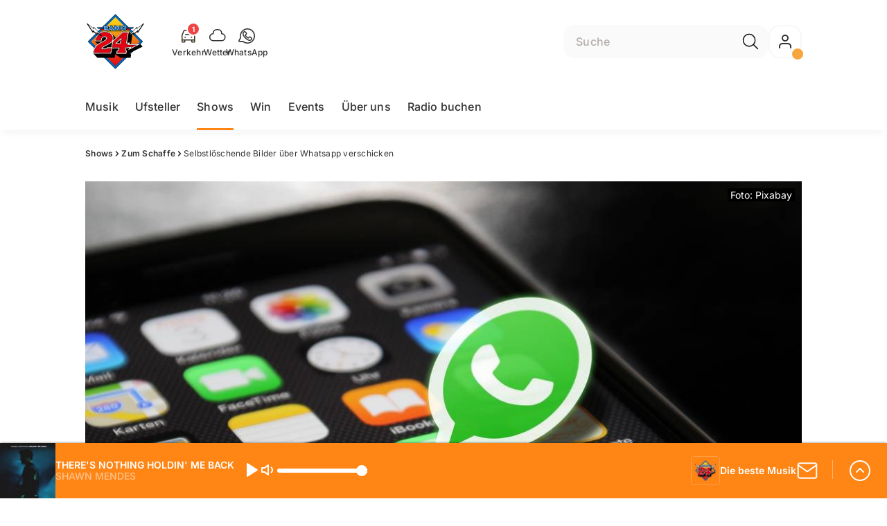

--- FILE ---
content_type: text/html; charset=utf-8
request_url: https://www.radio24.ch/shows/zum-schaffe/selbstloeschende-bilder-ueber-whatsapp-verschicken-139819145
body_size: 52235
content:
<!DOCTYPE html>
    <html lang="de-ch" prefix="og: http://ogp.me/ns#">
      <head>
        <meta charset="utf-8">
        <meta name="viewport" content="width=device-width, initial-scale=1.0" />
        <script type="text/javascript">
          const _chameleonHasNativeCmp = (str) => {
              // expected format: chameleon, chameleon:native-cmp, chameleon:some_flag;native-cmp;other-flag, etc.
              const chameleonFlagsRegex = /chameleon(:(?<flags>[^\s\/]+))?/;
              const match = str.match(chameleonFlagsRegex);
              const flagsStr = (match && match.groups && match.groups.flags) || '';
              const flags = flagsStr.split(';');
              return flags.indexOf('native-cmp') >= 0;
          };

          if (navigator.userAgent.indexOf('chameleon') >= 0 && _chameleonHasNativeCmp(navigator.userAgent)) {
            window.cmp_noscreen = true;
          }
        </script>
        <script type="text/javascript" data-cmp-ab="1" src="https://cdn.consentmanager.net/delivery/autoblocking/0aba34b721c4.js" data-cmp-host="b.delivery.consentmanager.net" data-cmp-cdn="cdn.consentmanager.net" data-cmp-codesrc="1"></script>
        
        <script>
          window.__APOLLO_STATE__ = {"$ROOT_QUERY.node({\"id\":\"NewsArticle:139819145\"}).urls":{"relative":"\u002Fshows\u002Fzum-schaffe\u002Fselbstloeschende-bilder-ueber-whatsapp-verschicken-139819145","__typename":"NewsArticleURLs"},"$ROOT_QUERY.node({\"id\":\"NewsArticle:139819145\"})":{"urls":{"type":"id","generated":true,"id":"$ROOT_QUERY.node({\"id\":\"NewsArticle:139819145\"}).urls","typename":"NewsArticleURLs"},"__typename":"NewsArticle"},"ROOT_QUERY":{"node({\"id\":\"NewsArticle:139819145\"})":{"type":"id","generated":true,"id":"$ROOT_QUERY.node({\"id\":\"NewsArticle:139819145\"})","typename":"NewsArticle"},"page":{"type":"id","generated":true,"id":"$ROOT_QUERY.page","typename":"Page"},"traffic":{"type":"id","generated":true,"id":"$ROOT_QUERY.traffic","typename":"Traffic"},"audioPlayer":{"type":"id","generated":true,"id":"$ROOT_QUERY.audioPlayer","typename":"AudioPlayerAPI"},"page({\"path\":\"\u002Faudioplayer\"})":{"type":"id","generated":true,"id":"$ROOT_QUERY.page({\"path\":\"\u002Faudioplayer\"})","typename":"Page"},"page({\"articleId\":\"139819145\",\"path\":\"\u002Fshows\u002Fzum-schaffe\u002Fselbstloeschende-bilder-ueber-whatsapp-verschicken-139819145\",\"ressort\":\"shows\",\"subressort\":\"zum-schaffe\"})":{"type":"id","generated":true,"id":"$ROOT_QUERY.page({\"articleId\":\"139819145\",\"path\":\"\u002Fshows\u002Fzum-schaffe\u002Fselbstloeschende-bilder-ueber-whatsapp-verschicken-139819145\",\"ressort\":\"shows\",\"subressort\":\"zum-schaffe\"})","typename":"Page"},"node({\"id\":\"NewsArticle:163020650\"})":{"type":"id","generated":false,"id":"NewsArticle:NewsArticle:163020650","typename":"NewsArticle"},"node({\"id\":\"NewsArticle:163101087\"})":{"type":"id","generated":false,"id":"LotteryArticle:LotteryArticle:163101087","typename":"LotteryArticle"},"node({\"id\":\"NewsArticle:163091637\"})":{"type":"id","generated":false,"id":"LotteryArticle:LotteryArticle:163091637","typename":"LotteryArticle"},"node({\"id\":\"NewsArticle:155678865\"})":{"type":"id","generated":false,"id":"NewsArticle:NewsArticle:155678865","typename":"NewsArticle"}},"Domain:Domain:radio24":{"id":"Domain:radio24","title":"Radio 24","prolitterisMemberId":null,"navigation":{"type":"json","json":{"items":[{"title":"Musik","href":"\u002Fmusik","highlight":"^\u002Fmusik.*"},{"title":"Ufsteller","href":"\u002Fshows\u002Fufsteller","highlight":"^\u002Fshows\u002Fufsteller.*"},{"title":"Shows","href":"\u002Fshows","highlight":"^\u002Fshows.*"},{"title":"Win","href":"\u002Fwin","highlight":"^\u002Fwin.*"},{"title":"Events","href":"\u002Fevents","highlight":"^\u002Fevents*"},{"title":"Über uns","href":"\u002Fueber-uns","highlight":"^\u002Fueber-uns.*"},{"title":"Radio buchen","href":"https:\u002F\u002Fchmediawerbung.ch\u002Fde\u002Fmarken\u002Fradio-24"}]}},"footer":{"type":"json","json":{"address":{"header":"CH Regionalmedien AG","data":["Radio 24","Thurgauerstrasse 80","8050 Zürich"]},"links":[{"title":"Team","href":"\u002Fueber-uns\u002Fteam"},{"title":"Jobs","href":"\u002Fabout\u002Fmoechtest-du-bei-uns-arbeiten-das-sind-unsere-freien-stellen-131030917"},{"title":"Werbemöglichkeiten","href":"https:\u002F\u002Fchmediawerbung.ch\u002Fde\u002Fmarken\u002Fradio-24"},{"title":"Empfang","href":"\u002Fabout\u002Ffrequenzen-131030922"},{"title":"Studioführungen","href":"\u002Fueber-uns\u002Fstudiofuehrung-146934457"},{"href":"\u002Fabout\u002Fkontakt-131030867","title":"Kontakt"}],"copyright":"© by CH Regionalmedien AG 2025","brandInfo":"Ein Radiosender von","bottomLinks":[{"href":"\u002Fabout\u002Fdatenschutzerklaerung-132843245","title":"Datenschutz"},{"href":"\u002Fabout\u002Fimpressum-131030932","title":"Impressum"},{"href":"\u002Fueber-uns\u002Fwettbewerbsrichtlinien-153420330","title":"Wettbewerbsrichtlinien"}]}},"adswizzSettings":{"type":"json","json":{"consentManagerId":"22253","cmpKey":"aw_0_req.userConsentV2","cmpCookieName":"__cmpconsentx22253","dmpPublisher":"radio24.ch"}},"adfreeRessortIds":{"type":"json","json":["NewsRessort:131773343","NewsRessort:131106535","NewsRessort:137585025","NewsRessort:159301392"]},"urls":{"type":"id","generated":true,"id":"$Domain:Domain:radio24.urls","typename":"DomainURLs"},"seo":{"type":"id","generated":true,"id":"$Domain:Domain:radio24.seo","typename":"DomainSEO"},"analytics":{"type":"id","generated":true,"id":"$Domain:Domain:radio24.analytics","typename":"DomainAnalytics"},"iosAppId":null,"iosAffiliateCampaignToken":null,"iosAffiliateProviderToken":null,"contactUrl":"\u002Fabout\u002Fkontakt-131030867","termsOfConditionsUrl":"\u002Fueber-uns\u002Fallgemeine-nutzungsbedingungen-131030929","privacyPolicyUrl":"\u002Fabout\u002Fdatenschutzerklaerung-132843245","rulesOfCompetitionUrl":"\u002Fueber-uns\u002Fwettbewerbsrichtlinien-153420330","facebook":{"type":"id","generated":true,"id":"$Domain:Domain:radio24.facebook","typename":"DomainFacebook"},"instagram":{"type":"id","generated":true,"id":"$Domain:Domain:radio24.instagram","typename":"DomainInstagram"},"whatsApp":{"type":"id","generated":true,"id":"$Domain:Domain:radio24.whatsApp","typename":"DomainWhatsApp"},"twitter":{"type":"id","generated":true,"id":"$Domain:Domain:radio24.twitter","typename":"DomainTwitter"},"tiktok":{"type":"id","generated":true,"id":"$Domain:Domain:radio24.tiktok","typename":"DomainTiktok"},"email":{"type":"id","generated":true,"id":"$Domain:Domain:radio24.email","typename":"DomainEmail"},"radio":{"type":"id","generated":true,"id":"$Domain:Domain:radio24.radio","typename":"DomainRadio"},"audienzz":{"type":"id","generated":true,"id":"$Domain:Domain:radio24.audienzz","typename":"DomainAudienzz"},"adPlaceholderSettings":{"type":"json","json":{}},"vast":{"type":"id","generated":true,"id":"$Domain:Domain:radio24.vast","typename":"DomainVast"},"kaltura":{"type":"id","generated":true,"id":"$Domain:Domain:radio24.kaltura","typename":"DomainKaltura"},"traffic":{"type":"id","generated":true,"id":"$Domain:Domain:radio24.traffic","typename":"DomainTraffic"},"oneSignal":{"type":"id","generated":true,"id":"$Domain:Domain:radio24.oneSignal","typename":"DomainOneSignal"},"consentManager":{"type":"id","generated":true,"id":"$Domain:Domain:radio24.consentManager","typename":"DomainConsentManager"},"disqus":{"type":"id","generated":true,"id":"$Domain:Domain:radio24.disqus","typename":"DomainDisqus"},"comscore":{"type":"id","generated":true,"id":"$Domain:Domain:radio24.comscore","typename":"DomainComScore"},"kameleoon":{"type":"id","generated":true,"id":"$Domain:Domain:radio24.kameleoon","typename":"DomainKameleoon"},"__typename":"Domain"},"$Domain:Domain:radio24.urls":{"domainName":"www.radio24.ch","__typename":"DomainURLs"},"$Domain:Domain:radio24.seo":{"title":"","description":"Din Sound. Dis Läbe.","keywords":"Radio 24, Musik, Radio, Unterhaltung, Zürich, Züri, Livestream, Pop, FridayNite","__typename":"DomainSEO"},"$Domain:Domain:radio24.analytics":{"googleAnayticsId":"UA-51124750-27","gtmAccountId":"GTM-NNZDZL7","gtmAuth":"uymJfz4ifYluTr7vE-J9hg","gtmPreview":"env-2","__typename":"DomainAnalytics"},"$Domain:Domain:radio24.facebook":{"appId":null,"shareUrl":"https:\u002F\u002Fwww.facebook.com\u002FRadio24\u002F","__typename":"DomainFacebook"},"$Domain:Domain:radio24.instagram":{"shareUrl":"https:\u002F\u002Fwww.instagram.com\u002Fradio_24\u002F?hl=de","__typename":"DomainInstagram"},"$Domain:Domain:radio24.whatsApp":{"shareUrl":"https:\u002F\u002Fwa.me\u002F41795332424","__typename":"DomainWhatsApp"},"$Domain:Domain:radio24.twitter":{"account":null,"__typename":"DomainTwitter"},"$Domain:Domain:radio24.tiktok":{"account":null,"__typename":"DomainTiktok"},"$Domain:Domain:radio24.email":{"contact":"studio@radio24.ch","__typename":"DomainEmail"},"$Domain:Domain:radio24.radio":{"videoLiveStreamUrl":"","__typename":"DomainRadio"},"$Domain:Domain:radio24.audienzz":{"scriptUrl":"https:\u002F\u002Fadnz.co\u002Fheader.js?adTagId=60","ProviderId":"-6061149112108195580","__typename":"DomainAudienzz"},"$Domain:Domain:radio24.vast":{"preRollUrl":"https:\u002F\u002Ftv.springserve.com\u002Fvast\u002F661165?w=1920&h=1080&cb={{CACHEBUSTER}}&ip={{IP}}&ua={{USER_AGENT}}&app_bundle={{APP_BUNDLE}}&app_name={{APP_NAME}}&app_store_url={{APP_STORE_URL}}&did={{DEVICE_ID}}&us_privacy={{US_PRIVACY}}","midRollUrl":null,"midRollDelay":null,"postRollUrl":"https:\u002F\u002Ftv.springserve.com\u002Fvast\u002F661166?w=1920&h=1080&cb={{CACHEBUSTER}}&ip={{IP}}&ua={{USER_AGENT}}&app_bundle={{APP_BUNDLE}}&app_name={{APP_NAME}}&app_store_url={{APP_STORE_URL}}&did={{DEVICE_ID}}&us_privacy={{US_PRIVACY}}","__typename":"DomainVast"},"$Domain:Domain:radio24.kaltura":{"playerId":"47625163","__typename":"DomainKaltura"},"$Domain:Domain:radio24.traffic":{"hotline":"0800 80 00 24","__typename":"DomainTraffic"},"$Domain:Domain:radio24.oneSignal":{"appId":"f93574e4-ca2d-47a7-a05e-b7657964f529","__typename":"DomainOneSignal"},"$Domain:Domain:radio24.consentManager":{"codeId":"0aba34b721c4","enabledInMobileApps":true,"host":"b.delivery.consentmanager.net","__typename":"DomainConsentManager"},"$Domain:Domain:radio24.disqus":{"shortname":null,"__typename":"DomainDisqus"},"$Domain:Domain:radio24.comscore":{"publisherId":"","channelId":"","__typename":"DomainComScore"},"$Domain:Domain:radio24.kameleoon":{"siteCode":"","timeout":1000,"__typename":"DomainKameleoon"},"$ROOT_QUERY.page":{"domain":{"type":"id","generated":false,"id":"Domain:Domain:radio24","typename":"Domain"},"__typename":"Page"},"TrafficMessage:TrafficMessage:163118482":{"id":"TrafficMessage:163118482","__typename":"TrafficMessage","traffic":{"type":"id","generated":true,"id":"$TrafficMessage:TrafficMessage:163118482.traffic","typename":"TrafficData"}},"$TrafficMessage:TrafficMessage:163118482.traffic":{"priority":null,"__typename":"TrafficData"},"$ROOT_QUERY.traffic.activeMessages":{"data":[{"type":"id","generated":false,"id":"TrafficMessage:TrafficMessage:163118482","typename":"TrafficMessage"}],"total":1,"__typename":"ActiveMessages"},"$ROOT_QUERY.traffic":{"activeMessages":{"type":"id","generated":true,"id":"$ROOT_QUERY.traffic.activeMessages","typename":"ActiveMessages"},"__typename":"Traffic"},"$ROOT_QUERY.audioPlayer.streams.0":{"title":"2000er Hits","url":"https:\u002F\u002Fstream.streambase.ch\u002F2000er\u002Fmp3-192\u002FSTREAM_ANALYTICS_PLATFORM_MARKER\u002FLISTENER_ID","onAirId":"2000er","keywords":{"type":"json","json":[]},"channelImage":{"type":"id","generated":true,"id":"$ROOT_QUERY.audioPlayer.streams.0.channelImage","typename":"RelatedImage"},"__typename":"AudiostreamAsset"},"$ROOT_QUERY.audioPlayer.streams.0.channelImage.image":{"imageUrl({\"name\":\"radio-162x162\"})":"https:\u002F\u002Fstatic.az-cdn.ch\u002F__ip\u002FRTYdCAjxv8vroHPL4Fnah42Vj34\u002Fbb4ed7f4b7e2dc79ef2a526dd6681265862ab4bd\u002Fremote.adjust.rotate=0&remote.size.w=324&remote.size.h=324&local.crop.h=324&local.crop.w=324&local.crop.x=0&local.crop.y=0&r=2,radio-162x162","imageUrl({\"name\":\"n-mobile2x-1x1\"})":"https:\u002F\u002Fstatic.az-cdn.ch\u002F__ip\u002FRTYdCAjxv8vroHPL4Fnah42Vj34\u002Fbb4ed7f4b7e2dc79ef2a526dd6681265862ab4bd\u002Fremote.adjust.rotate=0&remote.size.w=324&remote.size.h=324&local.crop.h=324&local.crop.w=324&local.crop.x=0&local.crop.y=0&r=2,n-mobile2x-1x1","__typename":"ImageOnAssetRelation"},"$ROOT_QUERY.audioPlayer.streams.0.channelImage":{"image":{"type":"id","generated":true,"id":"$ROOT_QUERY.audioPlayer.streams.0.channelImage.image","typename":"ImageOnAssetRelation"},"__typename":"RelatedImage"},"$ROOT_QUERY.audioPlayer.streams.1":{"title":"2010er Hits","url":"https:\u002F\u002Fstream.streambase.ch\u002F2010er\u002Fmp3-192\u002FSTREAM_ANALYTICS_PLATFORM_MARKER\u002FLISTENER_ID","onAirId":"2010er","keywords":{"type":"json","json":[]},"channelImage":{"type":"id","generated":true,"id":"$ROOT_QUERY.audioPlayer.streams.1.channelImage","typename":"RelatedImage"},"__typename":"AudiostreamAsset"},"$ROOT_QUERY.audioPlayer.streams.1.channelImage.image":{"imageUrl({\"name\":\"radio-162x162\"})":"https:\u002F\u002Fstatic.az-cdn.ch\u002F__ip\u002FFhsVtOkViK0eEq9qx5O-gTxZrfc\u002F2c461ffca094c94cc69d507e897e89114d894e0d\u002Fremote.adjust.rotate=0&remote.size.w=324&remote.size.h=324&local.crop.h=324&local.crop.w=324&local.crop.x=0&local.crop.y=0&r=2,radio-162x162","imageUrl({\"name\":\"n-mobile2x-1x1\"})":"https:\u002F\u002Fstatic.az-cdn.ch\u002F__ip\u002FFhsVtOkViK0eEq9qx5O-gTxZrfc\u002F2c461ffca094c94cc69d507e897e89114d894e0d\u002Fremote.adjust.rotate=0&remote.size.w=324&remote.size.h=324&local.crop.h=324&local.crop.w=324&local.crop.x=0&local.crop.y=0&r=2,n-mobile2x-1x1","__typename":"ImageOnAssetRelation"},"$ROOT_QUERY.audioPlayer.streams.1.channelImage":{"image":{"type":"id","generated":true,"id":"$ROOT_QUERY.audioPlayer.streams.1.channelImage.image","typename":"ImageOnAssetRelation"},"__typename":"RelatedImage"},"$ROOT_QUERY.audioPlayer.streams.2":{"title":"60er Hits","url":"https:\u002F\u002Fstream.streambase.ch\u002F60er\u002Fmp3-192\u002FSTREAM_ANALYTICS_PLATFORM_MARKER\u002FLISTENER_ID","onAirId":"60er","keywords":{"type":"json","json":[]},"channelImage":{"type":"id","generated":true,"id":"$ROOT_QUERY.audioPlayer.streams.2.channelImage","typename":"RelatedImage"},"__typename":"AudiostreamAsset"},"$ROOT_QUERY.audioPlayer.streams.2.channelImage.image":{"imageUrl({\"name\":\"radio-162x162\"})":"https:\u002F\u002Fstatic.az-cdn.ch\u002F__ip\u002FrcJlX9TABDg_36SU9LrAZMFJd8U\u002Fb4b765428ca4a468f104de42e65329735a62bd48\u002Fremote.adjust.rotate=0&remote.size.w=324&remote.size.h=324&local.crop.h=324&local.crop.w=324&local.crop.x=0&local.crop.y=0&r=2,radio-162x162","imageUrl({\"name\":\"n-mobile2x-1x1\"})":"https:\u002F\u002Fstatic.az-cdn.ch\u002F__ip\u002FrcJlX9TABDg_36SU9LrAZMFJd8U\u002Fb4b765428ca4a468f104de42e65329735a62bd48\u002Fremote.adjust.rotate=0&remote.size.w=324&remote.size.h=324&local.crop.h=324&local.crop.w=324&local.crop.x=0&local.crop.y=0&r=2,n-mobile2x-1x1","__typename":"ImageOnAssetRelation"},"$ROOT_QUERY.audioPlayer.streams.2.channelImage":{"image":{"type":"id","generated":true,"id":"$ROOT_QUERY.audioPlayer.streams.2.channelImage.image","typename":"ImageOnAssetRelation"},"__typename":"RelatedImage"},"$ROOT_QUERY.audioPlayer.streams.3":{"title":"70er Hits","url":"https:\u002F\u002Fstream.streambase.ch\u002F70er\u002Fmp3-192\u002FSTREAM_ANALYTICS_PLATFORM_MARKER\u002FLISTENER_ID","onAirId":"70er","keywords":{"type":"json","json":[]},"channelImage":{"type":"id","generated":true,"id":"$ROOT_QUERY.audioPlayer.streams.3.channelImage","typename":"RelatedImage"},"__typename":"AudiostreamAsset"},"$ROOT_QUERY.audioPlayer.streams.3.channelImage.image":{"imageUrl({\"name\":\"radio-162x162\"})":"https:\u002F\u002Fstatic.az-cdn.ch\u002F__ip\u002FHhUovdxZbzsDiyihCDD2oA4512Y\u002F38a1a6dc2ed4aef0336772698c69df1e0362eff3\u002Fremote.adjust.rotate=0&remote.size.w=324&remote.size.h=324&local.crop.h=324&local.crop.w=324&local.crop.x=0&local.crop.y=0&r=2,radio-162x162","imageUrl({\"name\":\"n-mobile2x-1x1\"})":"https:\u002F\u002Fstatic.az-cdn.ch\u002F__ip\u002FHhUovdxZbzsDiyihCDD2oA4512Y\u002F38a1a6dc2ed4aef0336772698c69df1e0362eff3\u002Fremote.adjust.rotate=0&remote.size.w=324&remote.size.h=324&local.crop.h=324&local.crop.w=324&local.crop.x=0&local.crop.y=0&r=2,n-mobile2x-1x1","__typename":"ImageOnAssetRelation"},"$ROOT_QUERY.audioPlayer.streams.3.channelImage":{"image":{"type":"id","generated":true,"id":"$ROOT_QUERY.audioPlayer.streams.3.channelImage.image","typename":"ImageOnAssetRelation"},"__typename":"RelatedImage"},"$ROOT_QUERY.audioPlayer.streams.4":{"title":"80er Hits","url":"https:\u002F\u002Fstream.streambase.ch\u002F80er\u002Fmp3-192\u002FSTREAM_ANALYTICS_PLATFORM_MARKER\u002FLISTENER_ID","onAirId":"80er","keywords":{"type":"json","json":[]},"channelImage":{"type":"id","generated":true,"id":"$ROOT_QUERY.audioPlayer.streams.4.channelImage","typename":"RelatedImage"},"__typename":"AudiostreamAsset"},"$ROOT_QUERY.audioPlayer.streams.4.channelImage.image":{"imageUrl({\"name\":\"radio-162x162\"})":"https:\u002F\u002Fstatic.az-cdn.ch\u002F__ip\u002F5t-JpezLhzvfGPyNTn_KGZVGt6Q\u002F78507f09a61c31f2df734e032aa17c1045b9071e\u002Fremote.adjust.rotate=0&remote.size.w=324&remote.size.h=324&local.crop.h=324&local.crop.w=324&local.crop.x=0&local.crop.y=0&r=2,radio-162x162","imageUrl({\"name\":\"n-mobile2x-1x1\"})":"https:\u002F\u002Fstatic.az-cdn.ch\u002F__ip\u002F5t-JpezLhzvfGPyNTn_KGZVGt6Q\u002F78507f09a61c31f2df734e032aa17c1045b9071e\u002Fremote.adjust.rotate=0&remote.size.w=324&remote.size.h=324&local.crop.h=324&local.crop.w=324&local.crop.x=0&local.crop.y=0&r=2,n-mobile2x-1x1","__typename":"ImageOnAssetRelation"},"$ROOT_QUERY.audioPlayer.streams.4.channelImage":{"image":{"type":"id","generated":true,"id":"$ROOT_QUERY.audioPlayer.streams.4.channelImage.image","typename":"ImageOnAssetRelation"},"__typename":"RelatedImage"},"$ROOT_QUERY.audioPlayer.streams.5":{"title":"90er Hits","url":"https:\u002F\u002Fstream.streambase.ch\u002F90er\u002Fmp3-192\u002FSTREAM_ANALYTICS_PLATFORM_MARKER\u002FLISTENER_ID","onAirId":"90er","keywords":{"type":"json","json":[]},"channelImage":{"type":"id","generated":true,"id":"$ROOT_QUERY.audioPlayer.streams.5.channelImage","typename":"RelatedImage"},"__typename":"AudiostreamAsset"},"$ROOT_QUERY.audioPlayer.streams.5.channelImage.image":{"imageUrl({\"name\":\"radio-162x162\"})":"https:\u002F\u002Fstatic.az-cdn.ch\u002F__ip\u002FyDX5YKCwPAj4cqn6fmlIbB9Uip4\u002F55bd8b340f2b274e5d8dbf702913b2127cd44a92\u002Fremote.adjust.rotate=0&remote.size.w=324&remote.size.h=324&local.crop.h=324&local.crop.w=324&local.crop.x=0&local.crop.y=0&r=2,radio-162x162","imageUrl({\"name\":\"n-mobile2x-1x1\"})":"https:\u002F\u002Fstatic.az-cdn.ch\u002F__ip\u002FyDX5YKCwPAj4cqn6fmlIbB9Uip4\u002F55bd8b340f2b274e5d8dbf702913b2127cd44a92\u002Fremote.adjust.rotate=0&remote.size.w=324&remote.size.h=324&local.crop.h=324&local.crop.w=324&local.crop.x=0&local.crop.y=0&r=2,n-mobile2x-1x1","__typename":"ImageOnAssetRelation"},"$ROOT_QUERY.audioPlayer.streams.5.channelImage":{"image":{"type":"id","generated":true,"id":"$ROOT_QUERY.audioPlayer.streams.5.channelImage.image","typename":"ImageOnAssetRelation"},"__typename":"RelatedImage"},"$ROOT_QUERY.audioPlayer.streams.6":{"title":"ABBA","url":"https:\u002F\u002Fstream.streambase.ch\u002Fabba\u002Fmp3-192\u002FSTREAM_ANALYTICS_PLATFORM_MARKER\u002FLISTENER_ID","onAirId":"abba","keywords":{"type":"json","json":[]},"channelImage":{"type":"id","generated":true,"id":"$ROOT_QUERY.audioPlayer.streams.6.channelImage","typename":"RelatedImage"},"__typename":"AudiostreamAsset"},"$ROOT_QUERY.audioPlayer.streams.6.channelImage.image":{"imageUrl({\"name\":\"radio-162x162\"})":"https:\u002F\u002Fstatic.az-cdn.ch\u002F__ip\u002FN7FVbkB2cchIEd81wKS-F2N0du0\u002Fa2d7b44ed6bb5fbdbd1a4ea160692b2072ee8e84\u002Fremote.adjust.rotate=0&remote.size.w=324&remote.size.h=324&local.crop.h=324&local.crop.w=324&local.crop.x=0&local.crop.y=0&r=2,radio-162x162","imageUrl({\"name\":\"n-mobile2x-1x1\"})":"https:\u002F\u002Fstatic.az-cdn.ch\u002F__ip\u002FN7FVbkB2cchIEd81wKS-F2N0du0\u002Fa2d7b44ed6bb5fbdbd1a4ea160692b2072ee8e84\u002Fremote.adjust.rotate=0&remote.size.w=324&remote.size.h=324&local.crop.h=324&local.crop.w=324&local.crop.x=0&local.crop.y=0&r=2,n-mobile2x-1x1","__typename":"ImageOnAssetRelation"},"$ROOT_QUERY.audioPlayer.streams.6.channelImage":{"image":{"type":"id","generated":true,"id":"$ROOT_QUERY.audioPlayer.streams.6.channelImage.image","typename":"ImageOnAssetRelation"},"__typename":"RelatedImage"},"$ROOT_QUERY.audioPlayer.streams.7":{"title":"Beatles","url":"https:\u002F\u002Fstream.streambase.ch\u002Fbeatles\u002Fmp3-192\u002FSTREAM_ANALYTICS_PLATFORM_MARKER\u002FLISTENER_ID","onAirId":"beatles","keywords":{"type":"json","json":[]},"channelImage":{"type":"id","generated":true,"id":"$ROOT_QUERY.audioPlayer.streams.7.channelImage","typename":"RelatedImage"},"__typename":"AudiostreamAsset"},"$ROOT_QUERY.audioPlayer.streams.7.channelImage.image":{"imageUrl({\"name\":\"radio-162x162\"})":"https:\u002F\u002Fstatic.az-cdn.ch\u002F__ip\u002FEwHXDQSBllDOu88RicY0MeYUCEY\u002F6dd9dff260db530c82ce77866d211ea8d77d8656\u002Fremote.adjust.rotate=0&remote.size.w=324&remote.size.h=324&local.crop.h=324&local.crop.w=324&local.crop.x=0&local.crop.y=0&r=2,radio-162x162","imageUrl({\"name\":\"n-mobile2x-1x1\"})":"https:\u002F\u002Fstatic.az-cdn.ch\u002F__ip\u002FEwHXDQSBllDOu88RicY0MeYUCEY\u002F6dd9dff260db530c82ce77866d211ea8d77d8656\u002Fremote.adjust.rotate=0&remote.size.w=324&remote.size.h=324&local.crop.h=324&local.crop.w=324&local.crop.x=0&local.crop.y=0&r=2,n-mobile2x-1x1","__typename":"ImageOnAssetRelation"},"$ROOT_QUERY.audioPlayer.streams.7.channelImage":{"image":{"type":"id","generated":true,"id":"$ROOT_QUERY.audioPlayer.streams.7.channelImage.image","typename":"ImageOnAssetRelation"},"__typename":"RelatedImage"},"$ROOT_QUERY.audioPlayer.streams.8":{"title":"Bon Jovi","url":"https:\u002F\u002Fstream.streambase.ch\u002Fbonjovi\u002Fmp3-192\u002FSTREAM_ANALYTICS_PLATFORM_MARKER\u002FLISTENER_ID","onAirId":"bonjovi","keywords":{"type":"json","json":[]},"channelImage":{"type":"id","generated":true,"id":"$ROOT_QUERY.audioPlayer.streams.8.channelImage","typename":"RelatedImage"},"__typename":"AudiostreamAsset"},"$ROOT_QUERY.audioPlayer.streams.8.channelImage.image":{"imageUrl({\"name\":\"radio-162x162\"})":"https:\u002F\u002Fstatic.az-cdn.ch\u002F__ip\u002FmjQu6e659XLCqO-AnZ_AIjK68Uc\u002Fa95fc78cd6e54ae26e8a54a57cbb265f8ed45896\u002Fremote.adjust.rotate=0&remote.size.w=324&remote.size.h=324&local.crop.h=324&local.crop.w=324&local.crop.x=0&local.crop.y=0&r=2,radio-162x162","imageUrl({\"name\":\"n-mobile2x-1x1\"})":"https:\u002F\u002Fstatic.az-cdn.ch\u002F__ip\u002FmjQu6e659XLCqO-AnZ_AIjK68Uc\u002Fa95fc78cd6e54ae26e8a54a57cbb265f8ed45896\u002Fremote.adjust.rotate=0&remote.size.w=324&remote.size.h=324&local.crop.h=324&local.crop.w=324&local.crop.x=0&local.crop.y=0&r=2,n-mobile2x-1x1","__typename":"ImageOnAssetRelation"},"$ROOT_QUERY.audioPlayer.streams.8.channelImage":{"image":{"type":"id","generated":true,"id":"$ROOT_QUERY.audioPlayer.streams.8.channelImage.image","typename":"ImageOnAssetRelation"},"__typename":"RelatedImage"},"$ROOT_QUERY.audioPlayer.streams.9":{"title":"Coldplay","url":"https:\u002F\u002Fstream.streambase.ch\u002Fcoldplay\u002Fmp3-192\u002FSTREAM_ANALYTICS_PLATFORM_MARKER\u002FLISTENER_ID","onAirId":"coldplay","keywords":{"type":"json","json":[]},"channelImage":{"type":"id","generated":true,"id":"$ROOT_QUERY.audioPlayer.streams.9.channelImage","typename":"RelatedImage"},"__typename":"AudiostreamAsset"},"$ROOT_QUERY.audioPlayer.streams.9.channelImage.image":{"imageUrl({\"name\":\"radio-162x162\"})":"https:\u002F\u002Fstatic.az-cdn.ch\u002F__ip\u002Fb22j2j6fNuEnr9oVgBcy4q49eH4\u002F909ab05052e336dca27cc5453fcb61e566b17765\u002Fremote.adjust.rotate=0&remote.size.w=324&remote.size.h=324&local.crop.h=324&local.crop.w=324&local.crop.x=0&local.crop.y=0&r=2,radio-162x162","imageUrl({\"name\":\"n-mobile2x-1x1\"})":"https:\u002F\u002Fstatic.az-cdn.ch\u002F__ip\u002Fb22j2j6fNuEnr9oVgBcy4q49eH4\u002F909ab05052e336dca27cc5453fcb61e566b17765\u002Fremote.adjust.rotate=0&remote.size.w=324&remote.size.h=324&local.crop.h=324&local.crop.w=324&local.crop.x=0&local.crop.y=0&r=2,n-mobile2x-1x1","__typename":"ImageOnAssetRelation"},"$ROOT_QUERY.audioPlayer.streams.9.channelImage":{"image":{"type":"id","generated":true,"id":"$ROOT_QUERY.audioPlayer.streams.9.channelImage.image","typename":"ImageOnAssetRelation"},"__typename":"RelatedImage"},"$ROOT_QUERY.audioPlayer.streams.10":{"title":"Ed Sheeran","url":"https:\u002F\u002Fstream.streambase.ch\u002Fedsheer\u002Fmp3-192\u002FSTREAM_ANALYTICS_PLATFORM_MARKER\u002FLISTENER_ID","onAirId":"edsheeran","keywords":{"type":"json","json":[]},"channelImage":{"type":"id","generated":true,"id":"$ROOT_QUERY.audioPlayer.streams.10.channelImage","typename":"RelatedImage"},"__typename":"AudiostreamAsset"},"$ROOT_QUERY.audioPlayer.streams.10.channelImage.image":{"imageUrl({\"name\":\"radio-162x162\"})":"https:\u002F\u002Fstatic.az-cdn.ch\u002F__ip\u002Ff3UDJpopA8hcf02YCFa7j77wY3Y\u002Fc3e3ac7f1f8dc274edd98ca5fd860578d06cc477\u002Fremote.adjust.rotate=0&remote.size.w=324&remote.size.h=324&local.crop.h=324&local.crop.w=324&local.crop.x=0&local.crop.y=0&r=2,radio-162x162","imageUrl({\"name\":\"n-mobile2x-1x1\"})":"https:\u002F\u002Fstatic.az-cdn.ch\u002F__ip\u002Ff3UDJpopA8hcf02YCFa7j77wY3Y\u002Fc3e3ac7f1f8dc274edd98ca5fd860578d06cc477\u002Fremote.adjust.rotate=0&remote.size.w=324&remote.size.h=324&local.crop.h=324&local.crop.w=324&local.crop.x=0&local.crop.y=0&r=2,n-mobile2x-1x1","__typename":"ImageOnAssetRelation"},"$ROOT_QUERY.audioPlayer.streams.10.channelImage":{"image":{"type":"id","generated":true,"id":"$ROOT_QUERY.audioPlayer.streams.10.channelImage.image","typename":"ImageOnAssetRelation"},"__typename":"RelatedImage"},"$ROOT_QUERY.audioPlayer.streams.11":{"title":"Goldies","url":"https:\u002F\u002Fstream.streambase.ch\u002Fr32goldies\u002Fmp3-192\u002FSTREAM_ANALYTICS_PLATFORM_MARKER\u002FLISTENER_ID","onAirId":"radio24.goldies","keywords":{"type":"json","json":[]},"channelImage":{"type":"id","generated":true,"id":"$ROOT_QUERY.audioPlayer.streams.11.channelImage","typename":"RelatedImage"},"__typename":"AudiostreamAsset"},"$ROOT_QUERY.audioPlayer.streams.11.channelImage.image":{"imageUrl({\"name\":\"radio-162x162\"})":"https:\u002F\u002Fstatic.az-cdn.ch\u002F__ip\u002FzRX62bpIj4K7qUR4kWlL1dI4pU8\u002F9c986f51085517c1df68c37a4c0b41eb43c7b6fe\u002Fremote.adjust.rotate=0&remote.size.w=324&remote.size.h=324&local.crop.h=324&local.crop.w=324&local.crop.x=0&local.crop.y=0&r=2,radio-162x162","imageUrl({\"name\":\"n-mobile2x-1x1\"})":"https:\u002F\u002Fstatic.az-cdn.ch\u002F__ip\u002FzRX62bpIj4K7qUR4kWlL1dI4pU8\u002F9c986f51085517c1df68c37a4c0b41eb43c7b6fe\u002Fremote.adjust.rotate=0&remote.size.w=324&remote.size.h=324&local.crop.h=324&local.crop.w=324&local.crop.x=0&local.crop.y=0&r=2,n-mobile2x-1x1","__typename":"ImageOnAssetRelation"},"$ROOT_QUERY.audioPlayer.streams.11.channelImage":{"image":{"type":"id","generated":true,"id":"$ROOT_QUERY.audioPlayer.streams.11.channelImage.image","typename":"ImageOnAssetRelation"},"__typename":"RelatedImage"},"$ROOT_QUERY.audioPlayer.streams.12":{"title":"Michael Jackson","url":"https:\u002F\u002Fstream.streambase.ch\u002Fjackson\u002Fmp3-192\u002FSTREAM_ANALYTICS_PLATFORM_MARKER\u002FLISTENER_ID","onAirId":"michaeljackson","keywords":{"type":"json","json":[]},"channelImage":{"type":"id","generated":true,"id":"$ROOT_QUERY.audioPlayer.streams.12.channelImage","typename":"RelatedImage"},"__typename":"AudiostreamAsset"},"$ROOT_QUERY.audioPlayer.streams.12.channelImage.image":{"imageUrl({\"name\":\"radio-162x162\"})":"https:\u002F\u002Fstatic.az-cdn.ch\u002F__ip\u002FZzQlS0w4XTiH2MTxR41Gr0QwpbI\u002Fb74470a4f73cfae686a4ede2d53ad52557d0de60\u002Fremote.adjust.rotate=0&remote.size.w=324&remote.size.h=324&local.crop.h=324&local.crop.w=324&local.crop.x=0&local.crop.y=0&r=2,radio-162x162","imageUrl({\"name\":\"n-mobile2x-1x1\"})":"https:\u002F\u002Fstatic.az-cdn.ch\u002F__ip\u002FZzQlS0w4XTiH2MTxR41Gr0QwpbI\u002Fb74470a4f73cfae686a4ede2d53ad52557d0de60\u002Fremote.adjust.rotate=0&remote.size.w=324&remote.size.h=324&local.crop.h=324&local.crop.w=324&local.crop.x=0&local.crop.y=0&r=2,n-mobile2x-1x1","__typename":"ImageOnAssetRelation"},"$ROOT_QUERY.audioPlayer.streams.12.channelImage":{"image":{"type":"id","generated":true,"id":"$ROOT_QUERY.audioPlayer.streams.12.channelImage.image","typename":"ImageOnAssetRelation"},"__typename":"RelatedImage"},"$ROOT_QUERY.audioPlayer.streams.13":{"title":"Pink","url":"https:\u002F\u002Fstream.streambase.ch\u002Fpink\u002Fmp3-192\u002FSTREAM_ANALYTICS_PLATFORM_MARKER\u002FLISTENER_ID","onAirId":"pink","keywords":{"type":"json","json":[]},"channelImage":{"type":"id","generated":true,"id":"$ROOT_QUERY.audioPlayer.streams.13.channelImage","typename":"RelatedImage"},"__typename":"AudiostreamAsset"},"$ROOT_QUERY.audioPlayer.streams.13.channelImage.image":{"imageUrl({\"name\":\"radio-162x162\"})":"https:\u002F\u002Fstatic.az-cdn.ch\u002F__ip\u002F0MXHPNnGvXBIIETWR7288_4ZXKI\u002Fb1e330849179cee989d6a3006cb8ca94d4c18a17\u002Fremote.adjust.rotate=0&remote.size.w=324&remote.size.h=324&local.crop.h=324&local.crop.w=324&local.crop.x=0&local.crop.y=0&r=2,radio-162x162","imageUrl({\"name\":\"n-mobile2x-1x1\"})":"https:\u002F\u002Fstatic.az-cdn.ch\u002F__ip\u002F0MXHPNnGvXBIIETWR7288_4ZXKI\u002Fb1e330849179cee989d6a3006cb8ca94d4c18a17\u002Fremote.adjust.rotate=0&remote.size.w=324&remote.size.h=324&local.crop.h=324&local.crop.w=324&local.crop.x=0&local.crop.y=0&r=2,n-mobile2x-1x1","__typename":"ImageOnAssetRelation"},"$ROOT_QUERY.audioPlayer.streams.13.channelImage":{"image":{"type":"id","generated":true,"id":"$ROOT_QUERY.audioPlayer.streams.13.channelImage.image","typename":"ImageOnAssetRelation"},"__typename":"RelatedImage"},"$ROOT_QUERY.audioPlayer.streams.14":{"title":"Queen","url":"https:\u002F\u002Fstream.streambase.ch\u002Fqueen\u002Fmp3-192\u002FSTREAM_ANALYTICS_PLATFORM_MARKER\u002FLISTENER_ID","onAirId":"queen","keywords":{"type":"json","json":[]},"channelImage":{"type":"id","generated":true,"id":"$ROOT_QUERY.audioPlayer.streams.14.channelImage","typename":"RelatedImage"},"__typename":"AudiostreamAsset"},"$ROOT_QUERY.audioPlayer.streams.14.channelImage.image":{"imageUrl({\"name\":\"radio-162x162\"})":"https:\u002F\u002Fstatic.az-cdn.ch\u002F__ip\u002FflYyvKNBJOTnFbG_FIiiqD8K6cc\u002F09b660cacb5a07d971d074bfc309bc663faa6380\u002Fremote.adjust.rotate=0&remote.size.w=324&remote.size.h=324&local.crop.h=324&local.crop.w=324&local.crop.x=0&local.crop.y=0&r=2,radio-162x162","imageUrl({\"name\":\"n-mobile2x-1x1\"})":"https:\u002F\u002Fstatic.az-cdn.ch\u002F__ip\u002FflYyvKNBJOTnFbG_FIiiqD8K6cc\u002F09b660cacb5a07d971d074bfc309bc663faa6380\u002Fremote.adjust.rotate=0&remote.size.w=324&remote.size.h=324&local.crop.h=324&local.crop.w=324&local.crop.x=0&local.crop.y=0&r=2,n-mobile2x-1x1","__typename":"ImageOnAssetRelation"},"$ROOT_QUERY.audioPlayer.streams.14.channelImage":{"image":{"type":"id","generated":true,"id":"$ROOT_QUERY.audioPlayer.streams.14.channelImage.image","typename":"ImageOnAssetRelation"},"__typename":"RelatedImage"},"$ROOT_QUERY.audioPlayer.streams.15":{"title":"Sommer-Hits","url":"https:\u002F\u002Fstream.streambase.ch\u002Fsommer\u002Fmp3-192\u002FSTREAM_ANALYTICS_PLATFORM_MARKER\u002FLISTENER_ID","onAirId":"sommerhits","keywords":{"type":"json","json":[]},"channelImage":{"type":"id","generated":true,"id":"$ROOT_QUERY.audioPlayer.streams.15.channelImage","typename":"RelatedImage"},"__typename":"AudiostreamAsset"},"$ROOT_QUERY.audioPlayer.streams.15.channelImage.image":{"imageUrl({\"name\":\"radio-162x162\"})":"https:\u002F\u002Fstatic.az-cdn.ch\u002F__ip\u002FqQkihQMScg7iFgFQHnP9QgUQn60\u002F81b0c2df3ed68aa2413e3d5da1f8f8496afc8674\u002Fremote.adjust.rotate=0&remote.size.w=324&remote.size.h=320&local.crop.h=320&local.crop.w=320&local.crop.x=0&local.crop.y=0&r=2,radio-162x162","imageUrl({\"name\":\"n-mobile2x-1x1\"})":"https:\u002F\u002Fstatic.az-cdn.ch\u002F__ip\u002FqQkihQMScg7iFgFQHnP9QgUQn60\u002F81b0c2df3ed68aa2413e3d5da1f8f8496afc8674\u002Fremote.adjust.rotate=0&remote.size.w=324&remote.size.h=320&local.crop.h=320&local.crop.w=320&local.crop.x=0&local.crop.y=0&r=2,n-mobile2x-1x1","__typename":"ImageOnAssetRelation"},"$ROOT_QUERY.audioPlayer.streams.15.channelImage":{"image":{"type":"id","generated":true,"id":"$ROOT_QUERY.audioPlayer.streams.15.channelImage.image","typename":"ImageOnAssetRelation"},"__typename":"RelatedImage"},"$ROOT_QUERY.audioPlayer.streams.16":{"title":"Taylor Swift","url":"https:\u002F\u002Fstream.streambase.ch\u002Frollings\u002Fmp3-192\u002FSTREAM_ANALYTICS_PLATFORM_MARKER\u002FLISTENER_ID","onAirId":"rollingstones","keywords":{"type":"json","json":[]},"channelImage":{"type":"id","generated":true,"id":"$ROOT_QUERY.audioPlayer.streams.16.channelImage","typename":"RelatedImage"},"__typename":"AudiostreamAsset"},"$ROOT_QUERY.audioPlayer.streams.16.channelImage.image":{"imageUrl({\"name\":\"radio-162x162\"})":"https:\u002F\u002Fstatic.az-cdn.ch\u002F__ip\u002FOTS2FOWIs3YeEOCjLff18MIVRhQ\u002F8e1ba32317c3715d2d1aebb9703d81d067085e69\u002Fremote.adjust.rotate=0&remote.size.w=324&remote.size.h=324&local.crop.h=324&local.crop.w=324&local.crop.x=0&local.crop.y=0&r=2,radio-162x162","imageUrl({\"name\":\"n-mobile2x-1x1\"})":"https:\u002F\u002Fstatic.az-cdn.ch\u002F__ip\u002FOTS2FOWIs3YeEOCjLff18MIVRhQ\u002F8e1ba32317c3715d2d1aebb9703d81d067085e69\u002Fremote.adjust.rotate=0&remote.size.w=324&remote.size.h=324&local.crop.h=324&local.crop.w=324&local.crop.x=0&local.crop.y=0&r=2,n-mobile2x-1x1","__typename":"ImageOnAssetRelation"},"$ROOT_QUERY.audioPlayer.streams.16.channelImage":{"image":{"type":"id","generated":true,"id":"$ROOT_QUERY.audioPlayer.streams.16.channelImage.image","typename":"ImageOnAssetRelation"},"__typename":"RelatedImage"},"$ROOT_QUERY.audioPlayer.streams.17":{"title":"Tina Turner","url":"https:\u002F\u002Fstream.streambase.ch\u002FTinaT\u002Fmp3-192\u002FSTREAM_ANALYTICS_PLATFORM_MARKER\u002FLISTENER_ID","onAirId":"tinaturner","keywords":{"type":"json","json":[]},"channelImage":{"type":"id","generated":true,"id":"$ROOT_QUERY.audioPlayer.streams.17.channelImage","typename":"RelatedImage"},"__typename":"AudiostreamAsset"},"$ROOT_QUERY.audioPlayer.streams.17.channelImage.image":{"imageUrl({\"name\":\"radio-162x162\"})":"https:\u002F\u002Fstatic.az-cdn.ch\u002F__ip\u002FTOHqH0VIRry8SlMK8YyKKQklYH8\u002F01e97a58061ef840bbf974b54c6c1d036ceef992\u002Fremote.adjust.rotate=0&remote.size.w=324&remote.size.h=324&local.crop.h=324&local.crop.w=324&local.crop.x=0&local.crop.y=0&r=2,radio-162x162","imageUrl({\"name\":\"n-mobile2x-1x1\"})":"https:\u002F\u002Fstatic.az-cdn.ch\u002F__ip\u002FTOHqH0VIRry8SlMK8YyKKQklYH8\u002F01e97a58061ef840bbf974b54c6c1d036ceef992\u002Fremote.adjust.rotate=0&remote.size.w=324&remote.size.h=324&local.crop.h=324&local.crop.w=324&local.crop.x=0&local.crop.y=0&r=2,n-mobile2x-1x1","__typename":"ImageOnAssetRelation"},"$ROOT_QUERY.audioPlayer.streams.17.channelImage":{"image":{"type":"id","generated":true,"id":"$ROOT_QUERY.audioPlayer.streams.17.channelImage.image","typename":"ImageOnAssetRelation"},"__typename":"RelatedImage"},"$ROOT_QUERY.audioPlayer.streams.18":{"title":"Charts","url":"https:\u002F\u002Fstream.streambase.ch\u002Fcharts\u002Fmp3-192\u002FSTREAM_ANALYTICS_PLATFORM_MARKER\u002FLISTENER_ID","onAirId":"radio24.Charts","keywords":{"type":"json","json":["sort_030"]},"channelImage":{"type":"id","generated":true,"id":"$ROOT_QUERY.audioPlayer.streams.18.channelImage","typename":"RelatedImage"},"__typename":"AudiostreamAsset"},"$ROOT_QUERY.audioPlayer.streams.18.channelImage.image":{"imageUrl({\"name\":\"radio-162x162\"})":"https:\u002F\u002Fstatic.az-cdn.ch\u002F__ip\u002FPOyynF4jrnthamlinmCcYs2-hYo\u002F2bc43fc246cbacff02b3c2069ba17da0b9ab9f0b\u002Fremote.adjust.rotate=0&remote.size.w=324&remote.size.h=324&local.crop.h=324&local.crop.w=324&local.crop.x=0&local.crop.y=0&r=2,radio-162x162","imageUrl({\"name\":\"n-mobile2x-1x1\"})":"https:\u002F\u002Fstatic.az-cdn.ch\u002F__ip\u002FPOyynF4jrnthamlinmCcYs2-hYo\u002F2bc43fc246cbacff02b3c2069ba17da0b9ab9f0b\u002Fremote.adjust.rotate=0&remote.size.w=324&remote.size.h=324&local.crop.h=324&local.crop.w=324&local.crop.x=0&local.crop.y=0&r=2,n-mobile2x-1x1","__typename":"ImageOnAssetRelation"},"$ROOT_QUERY.audioPlayer.streams.18.channelImage":{"image":{"type":"id","generated":true,"id":"$ROOT_QUERY.audioPlayer.streams.18.channelImage.image","typename":"ImageOnAssetRelation"},"__typename":"RelatedImage"},"$ROOT_QUERY.audioPlayer.streams.19":{"title":"Radio 24","url":"https:\u002F\u002Fstream.streambase.ch\u002Fradio24\u002Fmp3-192\u002FSTREAM_ANALYTICS_PLATFORM_MARKER\u002FLISTENER_ID","onAirId":"radio24.main","keywords":{"type":"json","json":["sort_1","Main_Livestream"]},"channelImage":{"type":"id","generated":true,"id":"$ROOT_QUERY.audioPlayer.streams.19.channelImage","typename":"RelatedImage"},"__typename":"AudiostreamAsset"},"$ROOT_QUERY.audioPlayer.streams.19.channelImage.image":{"imageUrl({\"name\":\"radio-162x162\"})":"https:\u002F\u002Fstatic.az-cdn.ch\u002F__ip\u002Fz69gZ4o2A3yN9VZL9SYFcd-hE0s\u002Fca1f10af4d1d03b213ddf439ab1500816817c2f1\u002Fremote.adjust.rotate=0&remote.size.w=512&remote.size.h=512&local.crop.h=512&local.crop.w=512&local.crop.x=0&local.crop.y=0&r=2,radio-162x162","imageUrl({\"name\":\"n-mobile2x-1x1\"})":"https:\u002F\u002Fstatic.az-cdn.ch\u002F__ip\u002Fz69gZ4o2A3yN9VZL9SYFcd-hE0s\u002Fca1f10af4d1d03b213ddf439ab1500816817c2f1\u002Fremote.adjust.rotate=0&remote.size.w=512&remote.size.h=512&local.crop.h=512&local.crop.w=512&local.crop.x=0&local.crop.y=0&r=2,n-mobile2x-1x1","__typename":"ImageOnAssetRelation"},"$ROOT_QUERY.audioPlayer.streams.19.channelImage":{"image":{"type":"id","generated":true,"id":"$ROOT_QUERY.audioPlayer.streams.19.channelImage.image","typename":"ImageOnAssetRelation"},"__typename":"RelatedImage"},"$ROOT_QUERY.audioPlayer.streams.20":{"title":"Radio 24 Hot","url":"https:\u002F\u002Fstream.streambase.ch\u002Ffm1hot\u002Fmp3-192\u002FSTREAM_ANALYTICS_PLATFORM_MARKER\u002FLISTENER_ID","onAirId":"radio24.Hot","keywords":{"type":"json","json":["sort_2"]},"channelImage":{"type":"id","generated":true,"id":"$ROOT_QUERY.audioPlayer.streams.20.channelImage","typename":"RelatedImage"},"__typename":"AudiostreamAsset"},"$ROOT_QUERY.audioPlayer.streams.20.channelImage.image":{"imageUrl({\"name\":\"radio-162x162\"})":"https:\u002F\u002Fstatic.az-cdn.ch\u002F__ip\u002F5B-V3ysp-Sm4TH5MYi88POUQSAY\u002Ffb3542331ed9116c49b2ed306be3ce4ea766804d\u002Fremote.adjust.rotate=0&remote.size.w=324&remote.size.h=324&local.crop.h=324&local.crop.w=324&local.crop.x=0&local.crop.y=0&r=2,radio-162x162","imageUrl({\"name\":\"n-mobile2x-1x1\"})":"https:\u002F\u002Fstatic.az-cdn.ch\u002F__ip\u002F5B-V3ysp-Sm4TH5MYi88POUQSAY\u002Ffb3542331ed9116c49b2ed306be3ce4ea766804d\u002Fremote.adjust.rotate=0&remote.size.w=324&remote.size.h=324&local.crop.h=324&local.crop.w=324&local.crop.x=0&local.crop.y=0&r=2,n-mobile2x-1x1","__typename":"ImageOnAssetRelation"},"$ROOT_QUERY.audioPlayer.streams.20.channelImage":{"image":{"type":"id","generated":true,"id":"$ROOT_QUERY.audioPlayer.streams.20.channelImage.image","typename":"ImageOnAssetRelation"},"__typename":"RelatedImage"},"$ROOT_QUERY.audioPlayer.streams.21":{"title":"Shape","url":"https:\u002F\u002Fstream.streambase.ch\u002Fr24shape\u002Fmp3-192\u002FSTREAM_ANALYTICS_PLATFORM_MARKER\u002FLISTENER_ID","onAirId":"radio24.Shape","keywords":{"type":"json","json":["sort_3"]},"channelImage":{"type":"id","generated":true,"id":"$ROOT_QUERY.audioPlayer.streams.21.channelImage","typename":"RelatedImage"},"__typename":"AudiostreamAsset"},"$ROOT_QUERY.audioPlayer.streams.21.channelImage.image":{"imageUrl({\"name\":\"radio-162x162\"})":"https:\u002F\u002Fstatic.az-cdn.ch\u002F__ip\u002FRyqemFEqd3y1XVCzNJ0qAmJ1Iqc\u002F5329626510b357dfec232451fe4f0e6410c5b754\u002Fremote.adjust.rotate=0&remote.size.w=324&remote.size.h=324&local.crop.h=324&local.crop.w=324&local.crop.x=0&local.crop.y=0&r=2,radio-162x162","imageUrl({\"name\":\"n-mobile2x-1x1\"})":"https:\u002F\u002Fstatic.az-cdn.ch\u002F__ip\u002FRyqemFEqd3y1XVCzNJ0qAmJ1Iqc\u002F5329626510b357dfec232451fe4f0e6410c5b754\u002Fremote.adjust.rotate=0&remote.size.w=324&remote.size.h=324&local.crop.h=324&local.crop.w=324&local.crop.x=0&local.crop.y=0&r=2,n-mobile2x-1x1","__typename":"ImageOnAssetRelation"},"$ROOT_QUERY.audioPlayer.streams.21.channelImage":{"image":{"type":"id","generated":true,"id":"$ROOT_QUERY.audioPlayer.streams.21.channelImage.image","typename":"ImageOnAssetRelation"},"__typename":"RelatedImage"},"$ROOT_QUERY.audioPlayer.streams.22":{"title":"FLASHBACK FM","url":"https:\u002F\u002Fstream.streambase.ch\u002Fffm\u002Fmp3-192\u002FSTREAM_ANALYTICS_PLATFORM_MARKER\u002FLISTENER_ID","onAirId":"flashbackfm.ffm","keywords":{"type":"json","json":["sort_4"]},"channelImage":{"type":"id","generated":true,"id":"$ROOT_QUERY.audioPlayer.streams.22.channelImage","typename":"RelatedImage"},"__typename":"AudiostreamAsset"},"$ROOT_QUERY.audioPlayer.streams.22.channelImage.image":{"imageUrl({\"name\":\"radio-162x162\"})":"https:\u002F\u002Fstatic.az-cdn.ch\u002F__ip\u002F2JDxMZH1qIhxM37J34IGjf_u5Ms\u002Fb038c1e62c57cd750fdcfb0b277bdfd2b10f3e79\u002Fremote.adjust.rotate=0&remote.size.w=2940&remote.size.h=1480&local.crop.h=1140&local.crop.w=1140&local.crop.x=913&local.crop.y=188&r=2,radio-162x162","imageUrl({\"name\":\"n-mobile2x-1x1\"})":"https:\u002F\u002Fstatic.az-cdn.ch\u002F__ip\u002F2JDxMZH1qIhxM37J34IGjf_u5Ms\u002Fb038c1e62c57cd750fdcfb0b277bdfd2b10f3e79\u002Fremote.adjust.rotate=0&remote.size.w=2940&remote.size.h=1480&local.crop.h=1140&local.crop.w=1140&local.crop.x=913&local.crop.y=188&r=2,n-mobile2x-1x1","__typename":"ImageOnAssetRelation"},"$ROOT_QUERY.audioPlayer.streams.22.channelImage":{"image":{"type":"id","generated":true,"id":"$ROOT_QUERY.audioPlayer.streams.22.channelImage.image","typename":"ImageOnAssetRelation"},"__typename":"RelatedImage"},"$ROOT_QUERY.audioPlayer.streams.23":{"title":"Virgin Radio","url":"https:\u002F\u002Fstream.streambase.ch\u002Fvrock\u002Fmp3-192\u002FSTREAM_ANALYTICS_PLATFORM_MARKER\u002FLISTENER_ID","onAirId":"virgin.rock","keywords":{"type":"json","json":["sort_70"]},"channelImage":{"type":"id","generated":true,"id":"$ROOT_QUERY.audioPlayer.streams.23.channelImage","typename":"RelatedImage"},"__typename":"AudiostreamAsset"},"$ROOT_QUERY.audioPlayer.streams.23.channelImage.image":{"imageUrl({\"name\":\"radio-162x162\"})":"https:\u002F\u002Fstatic.az-cdn.ch\u002F__ip\u002FpGXOF7JTcXPD48nkFctgNZ58i_4\u002F292cf36ef3ce44fbc44beab7d2962eb87a1ca8b7\u002Fremote.adjust.rotate=0&remote.size.w=1920&remote.size.h=1080&local.crop.h=1080&local.crop.w=1080&local.crop.x=440&local.crop.y=0&r=2,radio-162x162","imageUrl({\"name\":\"n-mobile2x-1x1\"})":"https:\u002F\u002Fstatic.az-cdn.ch\u002F__ip\u002FpGXOF7JTcXPD48nkFctgNZ58i_4\u002F292cf36ef3ce44fbc44beab7d2962eb87a1ca8b7\u002Fremote.adjust.rotate=0&remote.size.w=1920&remote.size.h=1080&local.crop.h=1080&local.crop.w=1080&local.crop.x=440&local.crop.y=0&r=2,n-mobile2x-1x1","__typename":"ImageOnAssetRelation"},"$ROOT_QUERY.audioPlayer.streams.23.channelImage":{"image":{"type":"id","generated":true,"id":"$ROOT_QUERY.audioPlayer.streams.23.channelImage.image","typename":"ImageOnAssetRelation"},"__typename":"RelatedImage"},"$ROOT_QUERY.audioPlayer.streams.24":{"title":"Radio Melody","url":"https:\u002F\u002Fstream.streambase.ch\u002Frm\u002Fmp3-192\u002FSTREAM_ANALYTICS_PLATFORM_MARKER\u002FLISTENER_ID","onAirId":"radiomelody.melo","keywords":{"type":"json","json":["sort_80"]},"channelImage":{"type":"id","generated":true,"id":"$ROOT_QUERY.audioPlayer.streams.24.channelImage","typename":"RelatedImage"},"__typename":"AudiostreamAsset"},"$ROOT_QUERY.audioPlayer.streams.24.channelImage.image":{"imageUrl({\"name\":\"radio-162x162\"})":"https:\u002F\u002Fstatic.az-cdn.ch\u002F__ip\u002Fro2FTAOxYAsDxBsHvo10BESiIN0\u002Fa1d8ff5eee3879a51fc33997be6ec26400d1e55a\u002Fremote.adjust.rotate=0&remote.size.w=1920&remote.size.h=1080&local.crop.h=1080&local.crop.w=1080&local.crop.x=442&local.crop.y=0&r=2,radio-162x162","imageUrl({\"name\":\"n-mobile2x-1x1\"})":"https:\u002F\u002Fstatic.az-cdn.ch\u002F__ip\u002Fro2FTAOxYAsDxBsHvo10BESiIN0\u002Fa1d8ff5eee3879a51fc33997be6ec26400d1e55a\u002Fremote.adjust.rotate=0&remote.size.w=1920&remote.size.h=1080&local.crop.h=1080&local.crop.w=1080&local.crop.x=442&local.crop.y=0&r=2,n-mobile2x-1x1","__typename":"ImageOnAssetRelation"},"$ROOT_QUERY.audioPlayer.streams.24.channelImage":{"image":{"type":"id","generated":true,"id":"$ROOT_QUERY.audioPlayer.streams.24.channelImage.image","typename":"ImageOnAssetRelation"},"__typename":"RelatedImage"},"$ROOT_QUERY.audioPlayer.streams.25":{"title":"Radio EVIVA","url":"https:\u002F\u002Fstream.streambase.ch\u002Freviva\u002Fmp3-192\u002FSTREAM_ANALYTICS_PLATFORM_MARKER\u002FLISTENER_ID","onAirId":"eviva.eviva","keywords":{"type":"json","json":["sort_84"]},"channelImage":{"type":"id","generated":true,"id":"$ROOT_QUERY.audioPlayer.streams.25.channelImage","typename":"RelatedImage"},"__typename":"AudiostreamAsset"},"$ROOT_QUERY.audioPlayer.streams.25.channelImage.image":{"imageUrl({\"name\":\"radio-162x162\"})":"https:\u002F\u002Fstatic.az-cdn.ch\u002F__ip\u002F1Rt6_aDHhwSJ43q6rz10GZ0szlI\u002F4f391498e2fcb2d2763aa8c9697d497deb4a110c\u002Fremote.adjust.rotate=0&remote.size.w=324&remote.size.h=324&local.crop.h=324&local.crop.w=324&local.crop.x=0&local.crop.y=0&r=2,radio-162x162","imageUrl({\"name\":\"n-mobile2x-1x1\"})":"https:\u002F\u002Fstatic.az-cdn.ch\u002F__ip\u002F1Rt6_aDHhwSJ43q6rz10GZ0szlI\u002F4f391498e2fcb2d2763aa8c9697d497deb4a110c\u002Fremote.adjust.rotate=0&remote.size.w=324&remote.size.h=324&local.crop.h=324&local.crop.w=324&local.crop.x=0&local.crop.y=0&r=2,n-mobile2x-1x1","__typename":"ImageOnAssetRelation"},"$ROOT_QUERY.audioPlayer.streams.25.channelImage":{"image":{"type":"id","generated":true,"id":"$ROOT_QUERY.audioPlayer.streams.25.channelImage.image","typename":"ImageOnAssetRelation"},"__typename":"RelatedImage"},"$ROOT_QUERY.audioPlayer.streams.26":{"title":"Radio FM1","url":"https:\u002F\u002Fstream.streambase.ch\u002Fradiofm1\u002Fmp3-192\u002FSTREAM_ANALYTICS_PLATFORM_MARKER\u002FLISTENER_ID","onAirId":"radiofm1.FM1","keywords":{"type":"json","json":["sort_85"]},"channelImage":{"type":"id","generated":true,"id":"$ROOT_QUERY.audioPlayer.streams.26.channelImage","typename":"RelatedImage"},"__typename":"AudiostreamAsset"},"$ROOT_QUERY.audioPlayer.streams.26.channelImage.image":{"imageUrl({\"name\":\"radio-162x162\"})":"https:\u002F\u002Fstatic.az-cdn.ch\u002F__ip\u002FMbOnWgbhDQkxCf1B7JQGeYggDrc\u002F32bdbbc0c31dca5fbce5b540b150e1d0e3d81af0\u002Fremote.adjust.rotate=0&remote.size.w=1080&remote.size.h=1080&local.crop.h=1080&local.crop.w=1080&local.crop.x=0&local.crop.y=0&r=2,radio-162x162","imageUrl({\"name\":\"n-mobile2x-1x1\"})":"https:\u002F\u002Fstatic.az-cdn.ch\u002F__ip\u002FMbOnWgbhDQkxCf1B7JQGeYggDrc\u002F32bdbbc0c31dca5fbce5b540b150e1d0e3d81af0\u002Fremote.adjust.rotate=0&remote.size.w=1080&remote.size.h=1080&local.crop.h=1080&local.crop.w=1080&local.crop.x=0&local.crop.y=0&r=2,n-mobile2x-1x1","__typename":"ImageOnAssetRelation"},"$ROOT_QUERY.audioPlayer.streams.26.channelImage":{"image":{"type":"id","generated":true,"id":"$ROOT_QUERY.audioPlayer.streams.26.channelImage.image","typename":"ImageOnAssetRelation"},"__typename":"RelatedImage"},"$ROOT_QUERY.audioPlayer.streams.27":{"title":"Radio Argovia","url":"https:\u002F\u002Fstream.streambase.ch\u002Fargovia\u002Fmp3-192\u002FSTREAM_ANALYTICS_PLATFORM_MARKER\u002FLISTENER_ID","onAirId":"argovia.main","keywords":{"type":"json","json":["sort_86"]},"channelImage":{"type":"id","generated":true,"id":"$ROOT_QUERY.audioPlayer.streams.27.channelImage","typename":"RelatedImage"},"__typename":"AudiostreamAsset"},"$ROOT_QUERY.audioPlayer.streams.27.channelImage.image":{"imageUrl({\"name\":\"radio-162x162\"})":"https:\u002F\u002Fstatic.az-cdn.ch\u002F__ip\u002FZ6BHXHttuihC4z72orC9sjdCETc\u002F5cc96792ff3b7b5590246dd24e35ef62cb57c570\u002Fremote.adjust.rotate=0&remote.size.w=146&remote.size.h=146&local.crop.h=146&local.crop.w=146&local.crop.x=0&local.crop.y=0&r=2,radio-162x162","imageUrl({\"name\":\"n-mobile2x-1x1\"})":"https:\u002F\u002Fstatic.az-cdn.ch\u002F__ip\u002FZ6BHXHttuihC4z72orC9sjdCETc\u002F5cc96792ff3b7b5590246dd24e35ef62cb57c570\u002Fremote.adjust.rotate=0&remote.size.w=146&remote.size.h=146&local.crop.h=146&local.crop.w=146&local.crop.x=0&local.crop.y=0&r=2,n-mobile2x-1x1","__typename":"ImageOnAssetRelation"},"$ROOT_QUERY.audioPlayer.streams.27.channelImage":{"image":{"type":"id","generated":true,"id":"$ROOT_QUERY.audioPlayer.streams.27.channelImage.image","typename":"ImageOnAssetRelation"},"__typename":"RelatedImage"},"$ROOT_QUERY.audioPlayer.streams.28":{"title":"Radio Pilatus","url":"https:\u002F\u002Fstream.streambase.ch\u002Fradiopilatus\u002Fmp3-192\u002FSTREAM_ANALYTICS_PLATFORM_MARKER\u002FLISTENER_ID","onAirId":"radiopilatus.main","keywords":{"type":"json","json":["sort_87"]},"channelImage":{"type":"id","generated":true,"id":"$ROOT_QUERY.audioPlayer.streams.28.channelImage","typename":"RelatedImage"},"__typename":"AudiostreamAsset"},"$ROOT_QUERY.audioPlayer.streams.28.channelImage.image":{"imageUrl({\"name\":\"radio-162x162\"})":"https:\u002F\u002Fstatic.az-cdn.ch\u002F__ip\u002FNrYIurnz1Ha8uqK_xq8TVSbQ2kI\u002F56d558b3f07fb78f7db68322a28771b7780d620d\u002Fremote.adjust.rotate=0&remote.size.w=1800&remote.size.h=1080&local.crop.h=1080&local.crop.w=1080&local.crop.x=364&local.crop.y=0&r=2,radio-162x162","imageUrl({\"name\":\"n-mobile2x-1x1\"})":"https:\u002F\u002Fstatic.az-cdn.ch\u002F__ip\u002FNrYIurnz1Ha8uqK_xq8TVSbQ2kI\u002F56d558b3f07fb78f7db68322a28771b7780d620d\u002Fremote.adjust.rotate=0&remote.size.w=1800&remote.size.h=1080&local.crop.h=1080&local.crop.w=1080&local.crop.x=364&local.crop.y=0&r=2,n-mobile2x-1x1","__typename":"ImageOnAssetRelation"},"$ROOT_QUERY.audioPlayer.streams.28.channelImage":{"image":{"type":"id","generated":true,"id":"$ROOT_QUERY.audioPlayer.streams.28.channelImage.image","typename":"ImageOnAssetRelation"},"__typename":"RelatedImage"},"$ROOT_QUERY.audioPlayer.streams.29":{"title":"RADIO BERN1","url":"https:\u002F\u002Fstream.streambase.ch\u002Fradiobern1\u002Fmp3-192\u002FSTREAM_ANALYTICS_PLATFORM_MARKER\u002FLISTENER_ID","onAirId":"radiobern.main","keywords":{"type":"json","json":["sort_88"]},"channelImage":{"type":"id","generated":true,"id":"$ROOT_QUERY.audioPlayer.streams.29.channelImage","typename":"RelatedImage"},"__typename":"AudiostreamAsset"},"$ROOT_QUERY.audioPlayer.streams.29.channelImage.image":{"imageUrl({\"name\":\"radio-162x162\"})":"https:\u002F\u002Fstatic.az-cdn.ch\u002F__ip\u002Fl0CfiOHmV_gzjlkA8MAghSK6CUs\u002Fc8f09de14b2030ffea76cb3ac3a3ab7887770731\u002Fremote.adjust.rotate=0&remote.size.w=1080&remote.size.h=1080&local.crop.h=1080&local.crop.w=1080&local.crop.x=0&local.crop.y=0&r=2,radio-162x162","imageUrl({\"name\":\"n-mobile2x-1x1\"})":"https:\u002F\u002Fstatic.az-cdn.ch\u002F__ip\u002Fl0CfiOHmV_gzjlkA8MAghSK6CUs\u002Fc8f09de14b2030ffea76cb3ac3a3ab7887770731\u002Fremote.adjust.rotate=0&remote.size.w=1080&remote.size.h=1080&local.crop.h=1080&local.crop.w=1080&local.crop.x=0&local.crop.y=0&r=2,n-mobile2x-1x1","__typename":"ImageOnAssetRelation"},"$ROOT_QUERY.audioPlayer.streams.29.channelImage":{"image":{"type":"id","generated":true,"id":"$ROOT_QUERY.audioPlayer.streams.29.channelImage.image","typename":"ImageOnAssetRelation"},"__typename":"RelatedImage"},"$ROOT_QUERY.audioPlayer.streams.30":{"title":"Radio 32","url":"https:\u002F\u002Fstream.streambase.ch\u002Fradio32\u002Fmp3-192\u002FSTREAM_ANALYTICS_PLATFORM_MARKER\u002FLISTENER_ID","onAirId":"radio32.main","keywords":{"type":"json","json":["sort_89"]},"channelImage":{"type":"id","generated":true,"id":"$ROOT_QUERY.audioPlayer.streams.30.channelImage","typename":"RelatedImage"},"__typename":"AudiostreamAsset"},"$ROOT_QUERY.audioPlayer.streams.30.channelImage.image":{"imageUrl({\"name\":\"radio-162x162\"})":"https:\u002F\u002Fstatic.az-cdn.ch\u002F__ip\u002FKC9OdBIDjb9410p2QBZCUZ7oT98\u002Fadc508bcbac79c49c6de7da7cdc4b13b49762383\u002Fremote.adjust.rotate=0&remote.size.w=1080&remote.size.h=1080&local.crop.h=1080&local.crop.w=1080&local.crop.x=0&local.crop.y=0&r=2,radio-162x162","imageUrl({\"name\":\"n-mobile2x-1x1\"})":"https:\u002F\u002Fstatic.az-cdn.ch\u002F__ip\u002FKC9OdBIDjb9410p2QBZCUZ7oT98\u002Fadc508bcbac79c49c6de7da7cdc4b13b49762383\u002Fremote.adjust.rotate=0&remote.size.w=1080&remote.size.h=1080&local.crop.h=1080&local.crop.w=1080&local.crop.x=0&local.crop.y=0&r=2,n-mobile2x-1x1","__typename":"ImageOnAssetRelation"},"$ROOT_QUERY.audioPlayer.streams.30.channelImage":{"image":{"type":"id","generated":true,"id":"$ROOT_QUERY.audioPlayer.streams.30.channelImage.image","typename":"ImageOnAssetRelation"},"__typename":"RelatedImage"},"$ROOT_QUERY.audioPlayer.streams.31":{"title":"Radio Central","url":"https:\u002F\u002Fstream.streambase.ch\u002Frcentral\u002Fmp3-192\u002FSTREAM_ANALYTICS_PLATFORM_MARKER\u002FLISTENER_ID","onAirId":"radiocentral.radiocentral","keywords":{"type":"json","json":["sort_90"]},"channelImage":{"type":"id","generated":true,"id":"$ROOT_QUERY.audioPlayer.streams.31.channelImage","typename":"RelatedImage"},"__typename":"AudiostreamAsset"},"$ROOT_QUERY.audioPlayer.streams.31.channelImage.image":{"imageUrl({\"name\":\"radio-162x162\"})":"https:\u002F\u002Fstatic.az-cdn.ch\u002F__ip\u002FkrwKN43VGCuvRBFTy5qTOzIY-6Y\u002F6d8d7815e1219fc805cdae243ef9080dbfdec6a8\u002Fremote.adjust.rotate=0&remote.size.w=324&remote.size.h=324&local.crop.h=324&local.crop.w=324&local.crop.x=0&local.crop.y=0&r=2,radio-162x162","imageUrl({\"name\":\"n-mobile2x-1x1\"})":"https:\u002F\u002Fstatic.az-cdn.ch\u002F__ip\u002FkrwKN43VGCuvRBFTy5qTOzIY-6Y\u002F6d8d7815e1219fc805cdae243ef9080dbfdec6a8\u002Fremote.adjust.rotate=0&remote.size.w=324&remote.size.h=324&local.crop.h=324&local.crop.w=324&local.crop.x=0&local.crop.y=0&r=2,n-mobile2x-1x1","__typename":"ImageOnAssetRelation"},"$ROOT_QUERY.audioPlayer.streams.31.channelImage":{"image":{"type":"id","generated":true,"id":"$ROOT_QUERY.audioPlayer.streams.31.channelImage.image","typename":"ImageOnAssetRelation"},"__typename":"RelatedImage"},"$ROOT_QUERY.audioPlayer.streams.32":{"title":"Sunshine Radio","url":"https:\u002F\u002Fstream.streambase.ch\u002Frsunshine\u002Fmp3-192\u002FSTREAM_ANALYTICS_PLATFORM_MARKER\u002FLISTENER_ID","onAirId":"radiosunshine.sunshine","keywords":{"type":"json","json":["sort_91"]},"channelImage":{"type":"id","generated":true,"id":"$ROOT_QUERY.audioPlayer.streams.32.channelImage","typename":"RelatedImage"},"__typename":"AudiostreamAsset"},"$ROOT_QUERY.audioPlayer.streams.32.channelImage.image":{"imageUrl({\"name\":\"radio-162x162\"})":"https:\u002F\u002Fstatic.az-cdn.ch\u002F__ip\u002FWuJEo7eqSK30UGu6R2scxHJ-AD8\u002Ffd7e1ba98a54ca41dc6cbb683fe339c1b7558276\u002Fremote.adjust.rotate=0&remote.size.w=324&remote.size.h=324&local.crop.h=324&local.crop.w=324&local.crop.x=0&local.crop.y=0&r=2,radio-162x162","imageUrl({\"name\":\"n-mobile2x-1x1\"})":"https:\u002F\u002Fstatic.az-cdn.ch\u002F__ip\u002FWuJEo7eqSK30UGu6R2scxHJ-AD8\u002Ffd7e1ba98a54ca41dc6cbb683fe339c1b7558276\u002Fremote.adjust.rotate=0&remote.size.w=324&remote.size.h=324&local.crop.h=324&local.crop.w=324&local.crop.x=0&local.crop.y=0&r=2,n-mobile2x-1x1","__typename":"ImageOnAssetRelation"},"$ROOT_QUERY.audioPlayer.streams.32.channelImage":{"image":{"type":"id","generated":true,"id":"$ROOT_QUERY.audioPlayer.streams.32.channelImage.image","typename":"ImageOnAssetRelation"},"__typename":"RelatedImage"},"$ROOT_QUERY.audioPlayer":{"streams":[{"type":"id","generated":true,"id":"$ROOT_QUERY.audioPlayer.streams.0","typename":"AudiostreamAsset"},{"type":"id","generated":true,"id":"$ROOT_QUERY.audioPlayer.streams.1","typename":"AudiostreamAsset"},{"type":"id","generated":true,"id":"$ROOT_QUERY.audioPlayer.streams.2","typename":"AudiostreamAsset"},{"type":"id","generated":true,"id":"$ROOT_QUERY.audioPlayer.streams.3","typename":"AudiostreamAsset"},{"type":"id","generated":true,"id":"$ROOT_QUERY.audioPlayer.streams.4","typename":"AudiostreamAsset"},{"type":"id","generated":true,"id":"$ROOT_QUERY.audioPlayer.streams.5","typename":"AudiostreamAsset"},{"type":"id","generated":true,"id":"$ROOT_QUERY.audioPlayer.streams.6","typename":"AudiostreamAsset"},{"type":"id","generated":true,"id":"$ROOT_QUERY.audioPlayer.streams.7","typename":"AudiostreamAsset"},{"type":"id","generated":true,"id":"$ROOT_QUERY.audioPlayer.streams.8","typename":"AudiostreamAsset"},{"type":"id","generated":true,"id":"$ROOT_QUERY.audioPlayer.streams.9","typename":"AudiostreamAsset"},{"type":"id","generated":true,"id":"$ROOT_QUERY.audioPlayer.streams.10","typename":"AudiostreamAsset"},{"type":"id","generated":true,"id":"$ROOT_QUERY.audioPlayer.streams.11","typename":"AudiostreamAsset"},{"type":"id","generated":true,"id":"$ROOT_QUERY.audioPlayer.streams.12","typename":"AudiostreamAsset"},{"type":"id","generated":true,"id":"$ROOT_QUERY.audioPlayer.streams.13","typename":"AudiostreamAsset"},{"type":"id","generated":true,"id":"$ROOT_QUERY.audioPlayer.streams.14","typename":"AudiostreamAsset"},{"type":"id","generated":true,"id":"$ROOT_QUERY.audioPlayer.streams.15","typename":"AudiostreamAsset"},{"type":"id","generated":true,"id":"$ROOT_QUERY.audioPlayer.streams.16","typename":"AudiostreamAsset"},{"type":"id","generated":true,"id":"$ROOT_QUERY.audioPlayer.streams.17","typename":"AudiostreamAsset"},{"type":"id","generated":true,"id":"$ROOT_QUERY.audioPlayer.streams.18","typename":"AudiostreamAsset"},{"type":"id","generated":true,"id":"$ROOT_QUERY.audioPlayer.streams.19","typename":"AudiostreamAsset"},{"type":"id","generated":true,"id":"$ROOT_QUERY.audioPlayer.streams.20","typename":"AudiostreamAsset"},{"type":"id","generated":true,"id":"$ROOT_QUERY.audioPlayer.streams.21","typename":"AudiostreamAsset"},{"type":"id","generated":true,"id":"$ROOT_QUERY.audioPlayer.streams.22","typename":"AudiostreamAsset"},{"type":"id","generated":true,"id":"$ROOT_QUERY.audioPlayer.streams.23","typename":"AudiostreamAsset"},{"type":"id","generated":true,"id":"$ROOT_QUERY.audioPlayer.streams.24","typename":"AudiostreamAsset"},{"type":"id","generated":true,"id":"$ROOT_QUERY.audioPlayer.streams.25","typename":"AudiostreamAsset"},{"type":"id","generated":true,"id":"$ROOT_QUERY.audioPlayer.streams.26","typename":"AudiostreamAsset"},{"type":"id","generated":true,"id":"$ROOT_QUERY.audioPlayer.streams.27","typename":"AudiostreamAsset"},{"type":"id","generated":true,"id":"$ROOT_QUERY.audioPlayer.streams.28","typename":"AudiostreamAsset"},{"type":"id","generated":true,"id":"$ROOT_QUERY.audioPlayer.streams.29","typename":"AudiostreamAsset"},{"type":"id","generated":true,"id":"$ROOT_QUERY.audioPlayer.streams.30","typename":"AudiostreamAsset"},{"type":"id","generated":true,"id":"$ROOT_QUERY.audioPlayer.streams.31","typename":"AudiostreamAsset"},{"type":"id","generated":true,"id":"$ROOT_QUERY.audioPlayer.streams.32","typename":"AudiostreamAsset"}],"__typename":"AudioPlayerAPI"},"$ROOT_QUERY.page({\"path\":\"\u002Faudioplayer\"}).layout({\"prefix\":\"default\"})":{"name":"default","content":{"type":"json","json":{"flyoutComponent":{"items":[{"component":"FlyoutFavouriteStreams","title":"Deine Favoriten"},{"component":"Channels","title":"Radio 24 & Channels","channels":["radio24.main","sommerhits","radio24.goldies","radio24.Countdown","radio24.Hot","radio24.Shape"]},{"component":"Channels","title":"Weitere Radiosender","channels":["flashbackfm.ffm","radio24.Season","virgin.rock","radiomelody.melo","eviva.eviva","radiofm1.FM1","argovia.main","radiopilatus.main","radiobern.main","radio32.main","radiocentral.radiocentral","radiosunshine.sunshine"]},{"component":"Channels","title":"Artist","channels":["rollingstones","edsheeran","pink","coldplay","bonjovi","queen","abba","michaeljackson","tinaturner","beatles"]},{"component":"Channels","title":"Jahrzehnte","channels":["2010er","2000er","90er","80er","70er","60er"]},{"component":"CurrentShow","title":"Jetzt Live","buttonLabel":"Zur Studio Live-Cam"},{"component":"FlyoutAd","id":"adnz_rectangle_2","containerStyle":{"minHeight":"250px"},"placeholderStyle":{"backgroundColor":"black","color":"grey","width":"100%"}},{"component":"RecentSongs","heading":"Zuletzt gespielt","buttonLabel":"Alle anzeigen","limit":4},{"component":"Explore","title":"Schon gehört?","recommendations":["RessortHeader:130901281","RessortHeader:130901288","RessortHeader:130901294","RessortHeader:130901872","RessortHeader:130934713","RessortHeader:132036681"]}],"onDemandConfig":{"windingTimeForward":30,"windingTimeBackward":30}}}},"__typename":"PageLayout"},"$ROOT_QUERY.page({\"path\":\"\u002Faudioplayer\"})":{"layout({\"prefix\":\"default\"})":{"type":"id","generated":true,"id":"$ROOT_QUERY.page({\"path\":\"\u002Faudioplayer\"}).layout({\"prefix\":\"default\"})","typename":"PageLayout"},"__typename":"Page"},"$ROOT_QUERY.page({\"articleId\":\"139819145\",\"path\":\"\u002Fshows\u002Fzum-schaffe\u002Fselbstloeschende-bilder-ueber-whatsapp-verschicken-139819145\",\"ressort\":\"shows\",\"subressort\":\"zum-schaffe\"})":{"name":"radio:radio24:newsarticle","pixelUrl":"\u002F__stats\u002Fcount\u002Farticle?id=139819145&kind=newsarticle&domain=radio24","context":{"type":"id","generated":false,"id":"NewsArticle:NewsArticle:139819145","typename":"NewsArticle"},"__typename":"Page","layout({\"prefix\":\"pwa\"})":{"type":"id","generated":true,"id":"$ROOT_QUERY.page({\"articleId\":\"139819145\",\"path\":\"\u002Fshows\u002Fzum-schaffe\u002Fselbstloeschende-bilder-ueber-whatsapp-verschicken-139819145\",\"ressort\":\"shows\",\"subressort\":\"zum-schaffe\"}).layout({\"prefix\":\"pwa\"})","typename":"PageLayout"}},"NewsArticle:NewsArticle:139819145":{"__typename":"NewsArticle","id":"NewsArticle:139819145","baseType":"NewsArticle","title":"Selbstlöschende Bilder über Whatsapp verschicken","lead":"Einmal ansehen... und weg!","text":"\u003Cp\u003EWas auf&nbsp;«Snapchat» schon seit langem gang und gäbe ist, soll über Whatsapp bald auch möglich sein. Gemäss Insidern plant Whatsapp, in seinem nächsten Update, eine neue Funktion einzuführen, welche es ermöglicht, Bilder und Videos zu verschicken, die sich anschliessend von selbst wieder löschen. Der Empfänger kann das Bilder oder das Video nur eimal öffnen. Anschliessend geht die Datei in den Selbstzerstörungs-Modus und entfernt sich aus dem Chatverlauf. Auch Printscreens, also das Abfotografieren der Datei, sollen nicht möglich sein.\u003C\u002Fp\u003E\u003Cp\u003EGemäss einer ersten Beta-Version soll neben den Dateien, welche sich von selbst löschen, ein Stoppuhr-Symbol erscheinen. Der Empfänger wird damit vorgewarnt, dass er das Bild oder das Video nur einmal ansehen kann.\u003C\u002Fp\u003E\u003Cp\u003EWann die neue Funktion erscheint, ist noch unklar. Gemäss Insidern könnte sie allerdings schon mit dem nächsten Update erscheinen, also noch in diesem Jahr.\u003C\u002Fp\u003E","contextLabel":"Upload 24","labelType":"","keywords":{"type":"json","json":["Whatsapp"]},"identifier":null,"features":{"type":"id","generated":true,"id":"$NewsArticle:NewsArticle:139819145.features","typename":"NewsArticleFeatures"},"mainRessort":{"type":"id","generated":true,"id":"$NewsArticle:NewsArticle:139819145.mainRessort","typename":"NewsRessort"},"ressorts":[{"type":"id","generated":false,"id":"NewsRessort:NewsRessort:130901286","typename":"NewsRessort"}],"freelancer":null,"authors":[],"source({\"blacklist\":true})":{"type":"id","generated":true,"id":"$NewsArticle:NewsArticle:139819145.source({\"blacklist\":true})","typename":"Source"},"source({\"blacklist\":false})":{"type":"id","generated":true,"id":"$NewsArticle:NewsArticle:139819145.source({\"blacklist\":false})","typename":"Source"},"urls":{"type":"id","generated":true,"id":"$NewsArticle:NewsArticle:139819145.urls","typename":"NewsArticleURLs"},"og":{"type":"id","generated":true,"id":"$NewsArticle:NewsArticle:139819145.og","typename":"NewsArticleOG"},"seo":{"type":"id","generated":true,"id":"$NewsArticle:NewsArticle:139819145.seo","typename":"NewsArticleSEO"},"dc":{"type":"id","generated":true,"id":"$NewsArticle:NewsArticle:139819145.dc","typename":"DublinCore"},"ogImage":{"type":"id","generated":true,"id":"$NewsArticle:NewsArticle:139819145.ogImage","typename":"RelatedImage"},"mainAsset":{"type":"id","generated":true,"id":"$NewsArticle:NewsArticle:139819145.mainAsset","typename":"RelatedImage"},"blocks":[{"type":"id","generated":true,"id":"NewsArticle:NewsArticle:139819145.blocks.0","typename":"HTMLTextBlock"}],"sponsors":[]},"$NewsArticle:NewsArticle:139819145.features":{"hasRelationType({\"assetType\":\"IMAGE_GALLERY\",\"enrichmentType\":\"IMAGE_GALLERY\"})":false,"hasRelationType({\"assetType\":\"VIDEO\",\"enrichmentType\":\"VIDEO\"})":false,"isPlayable({\"playType\":\"VIDEO\"})":false,"__typename":"NewsArticleFeatures"},"$NewsArticle:NewsArticle:139819145.mainRessort":{"title":"Zum Schaffe","urlpart":"zum-schaffe","parent":{"type":"id","generated":true,"id":"$NewsArticle:NewsArticle:139819145.mainRessort.parent","typename":"NewsRessort"},"__typename":"NewsRessort"},"$NewsArticle:NewsArticle:139819145.mainRessort.parent":{"title":"Shows","urlpart":"shows","__typename":"NewsRessort"},"NewsRessort:NewsRessort:130901286":{"id":"NewsRessort:130901286","urlpart":"zum-schaffe","title":"Zum Schaffe","parent":{"type":"id","generated":true,"id":"$NewsRessort:NewsRessort:130901286.parent","typename":"NewsRessort"},"domains":[{"type":"id","generated":false,"id":"Domain:Domain:radio24","typename":"Domain"}],"__typename":"NewsRessort"},"$NewsRessort:NewsRessort:130901286.parent":{"urlpart":"shows","title":"Shows","__typename":"NewsRessort"},"$NewsArticle:NewsArticle:139819145.source({\"blacklist\":true})":{"title":"Radio 24","__typename":"Source"},"$NewsArticle:NewsArticle:139819145.source({\"blacklist\":false})":{"title":"Radio 24","__typename":"Source"},"$NewsArticle:NewsArticle:139819145.urls":{"absolute":"https:\u002F\u002Fwww.radio24.ch\u002Fshows\u002Fzum-schaffe\u002Fselbstloeschende-bilder-ueber-whatsapp-verschicken-139819145","relative":"\u002Fshows\u002Fzum-schaffe\u002Fselbstloeschende-bilder-ueber-whatsapp-verschicken-139819145","canonical":"https:\u002F\u002Fwww.radio24.ch\u002Fshows\u002Fzum-schaffe\u002Fselbstloeschende-bilder-ueber-whatsapp-verschicken-139819145","canonical({\"currentSkin\":false})":"https:\u002F\u002Fwww.radio24.ch\u002Fshows\u002Fzum-schaffe\u002Fselbstloeschende-bilder-ueber-whatsapp-verschicken-139819145","__typename":"NewsArticleURLs"},"$NewsArticle:NewsArticle:139819145.og":{"title":null,"__typename":"NewsArticleOG"},"$NewsArticle:NewsArticle:139819145.seo":{"title":null,"description":null,"index":true,"follow":true,"__typename":"NewsArticleSEO"},"$NewsArticle:NewsArticle:139819145.dc":{"created":"2020-11-10T12:06:47+00:00","modified":"2020-11-11T14:45:00+00:00","effective":"2020-11-11T14:45:00+00:00","__typename":"DublinCore"},"$NewsArticle:NewsArticle:139819145.ogImage.image":{"imageUrl({\"name\":\"n-large2x-16x9-far\"})":"https:\u002F\u002Fstatic.az-cdn.ch\u002F__ip\u002FqWlb4G3QgQYRxgbZPm3F2xChfaE\u002Fc233ec959e57c5046840804b01661cfbf148401c\u002Fremote.adjust.rotate=0&remote.size.w=1920&remote.size.h=1252&local.crop.h=1080&local.crop.w=1920&local.crop.x=0&local.crop.y=28&r=1,n-large2x-16x9-far","__typename":"ImageOnAssetRelation"},"$NewsArticle:NewsArticle:139819145.ogImage":{"image":{"type":"id","generated":true,"id":"$NewsArticle:NewsArticle:139819145.ogImage.image","typename":"ImageOnAssetRelation"},"__typename":"RelatedImage"},"$NewsArticle:NewsArticle:139819145.mainAsset":{"assetId":"Asset:138677102","title":"whatsapp-2105015_1920","description":"","image":{"type":"id","generated":true,"id":"$NewsArticle:NewsArticle:139819145.mainAsset.image","typename":"ImageOnAssetRelation"},"__typename":"RelatedImage","asset":{"type":"id","generated":true,"id":"$NewsArticle:NewsArticle:139819145.mainAsset.asset","typename":"ImageAsset"}},"$NewsArticle:NewsArticle:139819145.mainAsset.image":{"imageUrl({\"name\":\"base-url\"})":"https:\u002F\u002Fstatic.az-cdn.ch\u002F__ip\u002FqWlb4G3QgQYRxgbZPm3F2xChfaE\u002Fc233ec959e57c5046840804b01661cfbf148401c\u002Fremote.adjust.rotate=0&remote.size.w=1920&remote.size.h=1252&local.crop.h=1080&local.crop.w=1920&local.crop.x=0&local.crop.y=28&r=1,","processParams":{"type":"id","generated":true,"id":"$NewsArticle:NewsArticle:139819145.mainAsset.image.processParams","typename":"ImageProcessParams"},"originalInfo":{"type":"id","generated":true,"id":"$NewsArticle:NewsArticle:139819145.mainAsset.image.originalInfo","typename":"ImageInfo"},"source({\"blacklist\":true})":{"type":"id","generated":true,"id":"$NewsArticle:NewsArticle:139819145.mainAsset.image.source({\"blacklist\":true})","typename":"Source"},"__typename":"ImageOnAssetRelation","imageUrl({\"name\":\"n-large2x-16x9-far\"})":"https:\u002F\u002Fstatic.az-cdn.ch\u002F__ip\u002FqWlb4G3QgQYRxgbZPm3F2xChfaE\u002Fc233ec959e57c5046840804b01661cfbf148401c\u002Fremote.adjust.rotate=0&remote.size.w=1920&remote.size.h=1252&local.crop.h=1080&local.crop.w=1920&local.crop.x=0&local.crop.y=28&r=1,n-large2x-16x9-far","imageUrl({\"name\":\"n-large2x-1x1-far\"})":"https:\u002F\u002Fstatic.az-cdn.ch\u002F__ip\u002FqWlb4G3QgQYRxgbZPm3F2xChfaE\u002Fc233ec959e57c5046840804b01661cfbf148401c\u002Fremote.adjust.rotate=0&remote.size.w=1920&remote.size.h=1252&local.crop.h=1080&local.crop.w=1920&local.crop.x=0&local.crop.y=28&r=1,n-large2x-1x1-far","imageUrl({\"name\":\"n-large2x-4x3-far\"})":"https:\u002F\u002Fstatic.az-cdn.ch\u002F__ip\u002FqWlb4G3QgQYRxgbZPm3F2xChfaE\u002Fc233ec959e57c5046840804b01661cfbf148401c\u002Fremote.adjust.rotate=0&remote.size.w=1920&remote.size.h=1252&local.crop.h=1080&local.crop.w=1920&local.crop.x=0&local.crop.y=28&r=1,n-large2x-4x3-far"},"$NewsArticle:NewsArticle:139819145.mainAsset.image.processParams":{"cropWidth":1920,"cropHeight":1080,"__typename":"ImageProcessParams"},"$NewsArticle:NewsArticle:139819145.mainAsset.image.originalInfo":{"width":1920,"height":1252,"__typename":"ImageInfo"},"$NewsArticle:NewsArticle:139819145.mainAsset.image.source({\"blacklist\":true})":{"url":null,"title":"Pixabay","__typename":"Source"},"$NewsArticle:NewsArticle:139819145.mainAsset.asset":{"keywords":{"type":"json","json":[]},"dc":{"type":"id","generated":true,"id":"$NewsArticle:NewsArticle:139819145.mainAsset.asset.dc","typename":"DublinCore"},"__typename":"ImageAsset"},"$NewsArticle:NewsArticle:139819145.mainAsset.asset.dc":{"created":"2020-08-06T09:35:57+00:00","__typename":"DublinCore"},"NewsArticle:NewsArticle:139819145.blocks.0":{"__typename":"HTMLTextBlock","placement":"","html":"\u003Cp\u003EWas auf «Snapchat» schon seit langem gang und gäbe ist, soll über Whatsapp bald auch möglich sein. Gemäss Insidern plant Whatsapp, in seinem nächsten Update, eine neue Funktion einzuführen, welche es ermöglicht, Bilder und Videos zu verschicken, die sich anschliessend von selbst wieder löschen. Der Empfänger kann das Bilder oder das Video nur eimal öffnen. Anschliessend geht die Datei in den Selbstzerstörungs-Modus und entfernt sich aus dem Chatverlauf. Auch Printscreens, also das Abfotografieren der Datei, sollen nicht möglich sein.\u003C\u002Fp\u003E\u003Cp\u003EGemäss einer ersten Beta-Version soll neben den Dateien, welche sich von selbst löschen, ein Stoppuhr-Symbol erscheinen. Der Empfänger wird damit vorgewarnt, dass er das Bild oder das Video nur einmal ansehen kann.\u003C\u002Fp\u003E\u003Cp\u003EWann die neue Funktion erscheint, ist noch unklar. Gemäss Insidern könnte sie allerdings schon mit dem nächsten Update erscheinen, also noch in diesem Jahr.\u003C\u002Fp\u003E"},"$ROOT_QUERY.page({\"articleId\":\"139819145\",\"path\":\"\u002Fshows\u002Fzum-schaffe\u002Fselbstloeschende-bilder-ueber-whatsapp-verschicken-139819145\",\"ressort\":\"shows\",\"subressort\":\"zum-schaffe\"}).layout({\"prefix\":\"pwa\"})":{"name":"default","content":{"type":"json","json":{"content":[{"type":"ContentContainer","content":[{"type":"GridItem","xs":12,"content":[{"type":"Ad","id":"adnz_wideboard_1","class":"custom-ad-class","mediaQuery":"(min-width: 1440px) and (max-width: 3000px)"}]},{"type":"GridItem","xs":12,"content":[{"type":"HTML","html":"\u003Cstyle\u003E.image-gallery .image-gallery-description {background: #121212bf !important;}\n.animated-equalizer { height: 10px;}\u003C\u002Fstyle\u003E\n"}]}]},{"type":"ArticleDetail","config":{"adBottomId":"adnz_wideboard_2","showPublishedDate":true,"showUpdatedDate":true},"sideBar":[{"type":"GridBlock","content":[{"type":"GridItem","xs":12,"content":[{"type":"Ad","id":"adnz_rectangle_2"}]},{"type":"FramedContent","header":{"title":"Mehr entdecken","type":"h2","variation":"small"}},{"type":"GridItem","xs":12,"content":[{"type":"Slot","group":"sidebar","view":{"NewsArticle":{"withLead":false,"type":"SlotRenderer"}},"groupIndex":0,"slotItemType":"recommendationmanager","contextId":"NewsArticle:163020650","contextType":"NewsArticle"}]},{"type":"GridItem","xs":12,"content":[{"type":"Slot","group":"sidebar","view":{"NewsArticle":{"withLead":false,"type":"SlotRenderer"}},"groupIndex":1,"slotItemType":"recommendationmanager","contextId":"NewsArticle:155678865","contextType":"NewsArticle"}]}]}],"bottomBar":[{"type":"GridContainer","content":[{"type":"GridItem","xs":12,"sm":12,"md":12,"content":{"type":"ShopPromo","kicker":"Punkte sammeln & gewinnen","title":"Aktuelle Wettbewerbe & Prämien","link":{"to":"\u002F#\u002Fhub\u002Fshop","label":"Jetzt mitmachen"},"content":[{"type":"Slider","content":[{"type":"Slot","group":"teaserSlider","variant":"small","groupIndex":0,"slotItemType":"newsmanager","newsmanager":{"name":"news_ressort_160268815","title":"ZH : Hub-Shop"},"contextId":"NewsArticle:163101087","contextType":"NewsArticle"},{"type":"Slot","group":"teaserSlider","variant":"small","groupIndex":1,"slotItemType":"newsmanager","newsmanager":{"name":"news_ressort_160268815","title":"ZH : Hub-Shop"},"contextId":"NewsArticle:163091637","contextType":"NewsArticle"},{"type":"Slot","group":"teaserSlider","variant":"small","groupIndex":2,"slotItemType":"newsmanager","newsmanager":{"name":"news_ressort_160268815","title":"ZH : Hub-Shop"}},{"type":"Slot","group":"teaserSlider","variant":"small","groupIndex":3,"slotItemType":"newsmanager","newsmanager":{"name":"news_ressort_160268815","title":"ZH : Hub-Shop"}},{"type":"Slot","group":"teaserSlider","variant":"small","groupIndex":4,"slotItemType":"newsmanager","newsmanager":{"name":"news_ressort_160268815","title":"ZH : Hub-Shop"}},{"type":"Slot","group":"teaserSlider","variant":"small","groupIndex":5,"slotItemType":"newsmanager","newsmanager":{"name":"news_ressort_160268815","title":"ZH : Hub-Shop"}},{"type":"Slot","group":"teaserSlider","variant":"small","groupIndex":6,"slotItemType":"newsmanager","newsmanager":{"name":"news_ressort_160268815","title":"ZH : Hub-Shop"}},{"type":"Slot","group":"teaserSlider","variant":"small","groupIndex":7,"slotItemType":"newsmanager","newsmanager":{"name":"news_ressort_160268815","title":"ZH : Hub-Shop"}},{"type":"Slot","group":"teaserSlider","variant":"small","groupIndex":8,"slotItemType":"newsmanager","newsmanager":{"name":"news_ressort_160268815","title":"ZH : Hub-Shop"}},{"type":"Slot","group":"teaserSlider","variant":"small","groupIndex":9,"slotItemType":"newsmanager","newsmanager":{"name":"news_ressort_160268815","title":"ZH : Hub-Shop"}},{"type":"Slot","group":"teaserSlider","variant":"small","groupIndex":10,"slotItemType":"newsmanager","newsmanager":{"name":"news_ressort_160268815","title":"ZH : Hub-Shop"}},{"type":"Slot","group":"teaserSlider","variant":"small","groupIndex":11,"slotItemType":"newsmanager","newsmanager":{"name":"news_ressort_160268815","title":"ZH : Hub-Shop"}},{"type":"Slot","group":"teaserSlider","variant":"small","groupIndex":12,"slotItemType":"newsmanager","newsmanager":{"name":"news_ressort_160268815","title":"ZH : Hub-Shop"}},{"type":"Slot","group":"teaserSlider","variant":"small","groupIndex":13,"slotItemType":"newsmanager","newsmanager":{"name":"news_ressort_160268815","title":"ZH : Hub-Shop"}},{"type":"Slot","group":"teaserSlider","variant":"small","groupIndex":14,"slotItemType":"newsmanager","newsmanager":{"name":"news_ressort_160268815","title":"ZH : Hub-Shop"}},{"type":"Slot","group":"teaserSlider","variant":"small","groupIndex":15,"slotItemType":"newsmanager","newsmanager":{"name":"news_ressort_160268815","title":"ZH : Hub-Shop"}},{"type":"Slot","group":"teaserSlider","variant":"small","groupIndex":16,"slotItemType":"newsmanager","newsmanager":{"name":"news_ressort_160268815","title":"ZH : Hub-Shop"}},{"type":"Slot","group":"teaserSlider","variant":"small","groupIndex":17,"slotItemType":"newsmanager","newsmanager":{"name":"news_ressort_160268815","title":"ZH : Hub-Shop"}},{"type":"Slot","group":"teaserSlider","variant":"small","groupIndex":18,"slotItemType":"newsmanager","newsmanager":{"name":"news_ressort_160268815","title":"ZH : Hub-Shop"}}]}]}},{"type":"Spacer","spacing":25}]},{"type":"FilterVisitedArticlesController","group":"bottombar","shuffle":true,"content":[{"type":"FramedContent","header":{"title":"Am meisten gelesen","type":"h2"},"content":[{"type":"GridBlock","content":[{"type":"GridItem","xs":12,"sm":4,"content":[{"type":"Slot","group":"bottombar","view":{"NewsArticle":{"withLead":false}},"groupIndex":0,"slotItemType":"mostclicked","contextId":"NewsArticle:163159293","contextType":"NewsArticle"}]},{"type":"GridItem","xs":12,"sm":4,"content":[{"type":"Slot","group":"bottombar","view":{"NewsArticle":{"withLead":false}},"groupIndex":1,"slotItemType":"mostclicked","contextId":"NewsArticle:163020471","contextType":"NewsArticle"}]},{"type":"GridItem","xs":12,"sm":4,"content":[{"type":"Slot","group":"bottombar","view":{"NewsArticle":{"withLead":false}},"groupIndex":2,"slotItemType":"mostclicked","contextId":"NewsArticle:163030142","contextType":"NewsArticle"}]}]}]}]}]}]}},"__typename":"PageLayout"},"NewsArticle:NewsArticle:163020650":{"__typename":"NewsArticle","baseType":"NewsArticle","id":"NewsArticle:163020650","contextLabel":"Podcast KMUStorys","labelType":"","title":"Highlights: Von Beauty2Go über Holzkühe bis zum Märchenhotel","lead":"Im Gespräch mit Oliver Steffen sprechen Unternehmerinnen und Unternehmer offen über ihre Erfolgsgeheimnisse, ihre Learnings, über Aktuelles und Persönliches.","urls":{"type":"id","generated":true,"id":"$NewsArticle:NewsArticle:163020650.urls","typename":"NewsArticleURLs"},"displayDate":"2026-01-19T03:00:00+00:00","features":{"type":"id","generated":true,"id":"$NewsArticle:NewsArticle:163020650.features","typename":"NewsArticleFeatures"},"mainAsset":{"type":"id","generated":true,"id":"$NewsArticle:NewsArticle:163020650.mainAsset","typename":"RelatedImage"},"sponsors":[],"teaserImage":{"type":"id","generated":true,"id":"$NewsArticle:NewsArticle:163020650.teaserImage","typename":"RelatedImage"},"showSegments({\"limit\":2})":null},"$NewsArticle:NewsArticle:163020650.urls":{"relative":"\u002Fpublireportage\u002Fhighlights-von-beauty2go-ueber-holzkuehe-bis-zum-maerchenhotel-163020650","__typename":"NewsArticleURLs"},"$NewsArticle:NewsArticle:163020650.features":{"isPlayable({\"playType\":\"VIDEO\"})":false,"isPlayable({\"playType\":\"AUDIO\"})":false,"__typename":"NewsArticleFeatures"},"$NewsArticle:NewsArticle:163020650.mainAsset":{"assetId":"Asset:163072894","__typename":"RelatedImage"},"$NewsArticle:NewsArticle:163020650.teaserImage":{"assetId":"Asset:163072894","title":"SVC Podcast Artikelbild Bestof Jan","image":{"type":"id","generated":true,"id":"$NewsArticle:NewsArticle:163020650.teaserImage.image","typename":"ImageOnAssetRelation"},"__typename":"RelatedImage"},"$NewsArticle:NewsArticle:163020650.teaserImage.image":{"imageUrl({\"name\":\"base-url\"})":"https:\u002F\u002Fstatic.az-cdn.ch\u002F__ip\u002FeUoBrRyi-51hcenXYKTzzILE2oE\u002Faf55b47ab76c8a7cabeafef6a01e813c99bccc76\u002Fremote.adjust.rotate=0&remote.size.w=1920&remote.size.h=1080&local.crop.h=1080&local.crop.w=1920&local.crop.x=0&local.crop.y=0&r=1,","imageUrl({\"name\":\"n-small-4x3\"})":"https:\u002F\u002Fstatic.az-cdn.ch\u002F__ip\u002FeUoBrRyi-51hcenXYKTzzILE2oE\u002Faf55b47ab76c8a7cabeafef6a01e813c99bccc76\u002Fremote.adjust.rotate=0&remote.size.w=1920&remote.size.h=1080&local.crop.h=1080&local.crop.w=1920&local.crop.x=0&local.crop.y=0&r=1,n-small-4x3","imageUrl({\"name\":\"n-medium-16x9-far\"})":"https:\u002F\u002Fstatic.az-cdn.ch\u002F__ip\u002FeUoBrRyi-51hcenXYKTzzILE2oE\u002Faf55b47ab76c8a7cabeafef6a01e813c99bccc76\u002Fremote.adjust.rotate=0&remote.size.w=1920&remote.size.h=1080&local.crop.h=1080&local.crop.w=1920&local.crop.x=0&local.crop.y=0&r=1,n-medium-16x9-far","source({\"blacklist\":true})":{"type":"id","generated":true,"id":"$NewsArticle:NewsArticle:163020650.teaserImage.image.source({\"blacklist\":true})","typename":"Source"},"__typename":"ImageOnAssetRelation"},"$NewsArticle:NewsArticle:163020650.teaserImage.image.source({\"blacklist\":true})":{"url":null,"title":"CH Media","__typename":"Source"},"LotteryArticle:LotteryArticle:163101087":{"__typename":"LotteryArticle","baseType":"NewsArticle","id":"LotteryArticle:163101087","contextLabel":"Eishalle Davos 7.3","labelType":"shop_product","title":"30 Jahre Art on Ice – Nothing beats live","lead":"Gewinne 2 Tickets für die grosse Jubiläumsshow!","urls":{"type":"id","generated":true,"id":"$LotteryArticle:LotteryArticle:163101087.urls","typename":"NewsArticleURLs"},"displayDate":"2026-01-15T11:00:00+00:00","features":{"type":"id","generated":true,"id":"$LotteryArticle:LotteryArticle:163101087.features","typename":"NewsArticleFeatures"},"mainAsset":{"type":"id","generated":true,"id":"$LotteryArticle:LotteryArticle:163101087.mainAsset","typename":"RelatedImage"},"sponsors":[],"teaserImage":{"type":"id","generated":true,"id":"$LotteryArticle:LotteryArticle:163101087.teaserImage","typename":"RelatedImage"}},"$LotteryArticle:LotteryArticle:163101087.urls":{"relative":"\u002F_hub_shop\u002F_hub_wettbewerbe\u002F30-jahre-art-on-ice-nothing-beats-live-163101087","__typename":"NewsArticleURLs"},"$LotteryArticle:LotteryArticle:163101087.features":{"isPlayable({\"playType\":\"VIDEO\"})":false,"isPlayable({\"playType\":\"AUDIO\"})":false,"__typename":"NewsArticleFeatures"},"$LotteryArticle:LotteryArticle:163101087.mainAsset":{"assetId":"Asset:163091602","__typename":"RelatedImage"},"$LotteryArticle:LotteryArticle:163101087.teaserImage":{"assetId":"Asset:163091602","title":"ArtonIce","image":{"type":"id","generated":true,"id":"$LotteryArticle:LotteryArticle:163101087.teaserImage.image","typename":"ImageOnAssetRelation"},"__typename":"RelatedImage"},"$LotteryArticle:LotteryArticle:163101087.teaserImage.image":{"imageUrl({\"name\":\"base-url\"})":"https:\u002F\u002Fstatic.az-cdn.ch\u002F__ip\u002F6sVsvRfJcBh7m5_mkk7o94Zmw0c\u002F74b117af166f47bcd1c415b710ffa8c7ee70973f\u002Fremote.adjust.rotate=0&remote.size.w=1600&remote.size.h=900&local.crop.h=900&local.crop.w=1600&local.crop.x=0&local.crop.y=0&r=0,","imageUrl({\"name\":\"n-small-4x3\"})":"https:\u002F\u002Fstatic.az-cdn.ch\u002F__ip\u002F6sVsvRfJcBh7m5_mkk7o94Zmw0c\u002F74b117af166f47bcd1c415b710ffa8c7ee70973f\u002Fremote.adjust.rotate=0&remote.size.w=1600&remote.size.h=900&local.crop.h=900&local.crop.w=1600&local.crop.x=0&local.crop.y=0&r=0,n-small-4x3","imageUrl({\"name\":\"n-medium-16x9-far\"})":"https:\u002F\u002Fstatic.az-cdn.ch\u002F__ip\u002F6sVsvRfJcBh7m5_mkk7o94Zmw0c\u002F74b117af166f47bcd1c415b710ffa8c7ee70973f\u002Fremote.adjust.rotate=0&remote.size.w=1600&remote.size.h=900&local.crop.h=900&local.crop.w=1600&local.crop.x=0&local.crop.y=0&r=0,n-medium-16x9-far","source({\"blacklist\":true})":{"type":"id","generated":true,"id":"$LotteryArticle:LotteryArticle:163101087.teaserImage.image.source({\"blacklist\":true})","typename":"Source"},"__typename":"ImageOnAssetRelation"},"$LotteryArticle:LotteryArticle:163101087.teaserImage.image.source({\"blacklist\":true})":{"url":null,"title":"Radio 24","__typename":"Source"},"LotteryArticle:LotteryArticle:163091637":{"__typename":"LotteryArticle","baseType":"NewsArticle","id":"LotteryArticle:163091637","contextLabel":"Hallenstadion 27.2","labelType":"shop_product","title":"30 Jahre Art on Ice – Nothing beats live","lead":"Gewinne 2 Tickets für die grosse Jubiläumsshow!","urls":{"type":"id","generated":true,"id":"$LotteryArticle:LotteryArticle:163091637.urls","typename":"NewsArticleURLs"},"displayDate":"2026-01-15T11:00:00+00:00","features":{"type":"id","generated":true,"id":"$LotteryArticle:LotteryArticle:163091637.features","typename":"NewsArticleFeatures"},"mainAsset":{"type":"id","generated":true,"id":"$LotteryArticle:LotteryArticle:163091637.mainAsset","typename":"RelatedImage"},"sponsors":[],"teaserImage":{"type":"id","generated":true,"id":"$LotteryArticle:LotteryArticle:163091637.teaserImage","typename":"RelatedImage"}},"$LotteryArticle:LotteryArticle:163091637.urls":{"relative":"\u002F_hub_shop\u002F_hub_wettbewerbe\u002F30-jahre-art-on-ice-nothing-beats-live-163091637","__typename":"NewsArticleURLs"},"$LotteryArticle:LotteryArticle:163091637.features":{"isPlayable({\"playType\":\"VIDEO\"})":false,"isPlayable({\"playType\":\"AUDIO\"})":false,"__typename":"NewsArticleFeatures"},"$LotteryArticle:LotteryArticle:163091637.mainAsset":{"assetId":"Asset:163091602","__typename":"RelatedImage"},"$LotteryArticle:LotteryArticle:163091637.teaserImage":{"assetId":"Asset:163091602","title":"ArtonIce","image":{"type":"id","generated":true,"id":"$LotteryArticle:LotteryArticle:163091637.teaserImage.image","typename":"ImageOnAssetRelation"},"__typename":"RelatedImage"},"$LotteryArticle:LotteryArticle:163091637.teaserImage.image":{"imageUrl({\"name\":\"base-url\"})":"https:\u002F\u002Fstatic.az-cdn.ch\u002F__ip\u002F6sVsvRfJcBh7m5_mkk7o94Zmw0c\u002F74b117af166f47bcd1c415b710ffa8c7ee70973f\u002Fremote.adjust.rotate=0&remote.size.w=1600&remote.size.h=900&local.crop.h=900&local.crop.w=1600&local.crop.x=0&local.crop.y=0&r=0,","imageUrl({\"name\":\"n-small-4x3\"})":"https:\u002F\u002Fstatic.az-cdn.ch\u002F__ip\u002F6sVsvRfJcBh7m5_mkk7o94Zmw0c\u002F74b117af166f47bcd1c415b710ffa8c7ee70973f\u002Fremote.adjust.rotate=0&remote.size.w=1600&remote.size.h=900&local.crop.h=900&local.crop.w=1600&local.crop.x=0&local.crop.y=0&r=0,n-small-4x3","imageUrl({\"name\":\"n-medium-16x9-far\"})":"https:\u002F\u002Fstatic.az-cdn.ch\u002F__ip\u002F6sVsvRfJcBh7m5_mkk7o94Zmw0c\u002F74b117af166f47bcd1c415b710ffa8c7ee70973f\u002Fremote.adjust.rotate=0&remote.size.w=1600&remote.size.h=900&local.crop.h=900&local.crop.w=1600&local.crop.x=0&local.crop.y=0&r=0,n-medium-16x9-far","source({\"blacklist\":true})":{"type":"id","generated":true,"id":"$LotteryArticle:LotteryArticle:163091637.teaserImage.image.source({\"blacklist\":true})","typename":"Source"},"__typename":"ImageOnAssetRelation"},"$LotteryArticle:LotteryArticle:163091637.teaserImage.image.source({\"blacklist\":true})":{"url":null,"title":"Radio 24","__typename":"Source"},"NewsArticle:NewsArticle:155678865":{"__typename":"NewsArticle","baseType":"NewsArticle","id":"NewsArticle:155678865","contextLabel":"Jetzt folgen","labelType":null,"title":"Abonniere unseren WhatsApp-Kanal!","lead":"Radio 24 ist dort, wo du bist: Wir begleiten dich nicht nur im Radio überall hin, sondern auch auf Social Media. Folge uns jetzt und verpasse keine unterhaltsamen Videos, Gewinnspiele oder Storys aus unserem Radioalltag mehr.","urls":{"type":"id","generated":true,"id":"$NewsArticle:NewsArticle:155678865.urls","typename":"NewsArticleURLs"},"displayDate":"2023-11-17T09:12:19+00:00","features":{"type":"id","generated":true,"id":"$NewsArticle:NewsArticle:155678865.features","typename":"NewsArticleFeatures"},"mainAsset":{"type":"id","generated":true,"id":"$NewsArticle:NewsArticle:155678865.mainAsset","typename":"RelatedImage"},"sponsors":[],"teaserImage":{"type":"id","generated":true,"id":"$NewsArticle:NewsArticle:155678865.teaserImage","typename":"RelatedImage"},"showSegments({\"limit\":2})":null},"$NewsArticle:NewsArticle:155678865.urls":{"relative":"\u002Fueber-uns\u002Fabonniere-unseren-whatsapp-kanal-155678865","__typename":"NewsArticleURLs"},"$NewsArticle:NewsArticle:155678865.features":{"isPlayable({\"playType\":\"VIDEO\"})":false,"isPlayable({\"playType\":\"AUDIO\"})":false,"__typename":"NewsArticleFeatures"},"$NewsArticle:NewsArticle:155678865.mainAsset":{"assetId":"Asset:155678866","__typename":"RelatedImage"},"$NewsArticle:NewsArticle:155678865.teaserImage":{"assetId":"Asset:155678866","title":"Whatsapp – Frau am Handy","image":{"type":"id","generated":true,"id":"$NewsArticle:NewsArticle:155678865.teaserImage.image","typename":"ImageOnAssetRelation"},"__typename":"RelatedImage"},"$NewsArticle:NewsArticle:155678865.teaserImage.image":{"imageUrl({\"name\":\"base-url\"})":"https:\u002F\u002Fstatic.az-cdn.ch\u002F__ip\u002FyoztghH05VSx7I4U4tUyVeDe5K8\u002F1a6d639cbf16fd3c6b3886a4f5e6cb61de2ac28f\u002Fremote.adjust.rotate=0&remote.size.w=7360&remote.size.h=4912&local.crop.h=4140&local.crop.w=7360&local.crop.x=0&local.crop.y=380&r=1,","imageUrl({\"name\":\"n-small-4x3\"})":"https:\u002F\u002Fstatic.az-cdn.ch\u002F__ip\u002FyoztghH05VSx7I4U4tUyVeDe5K8\u002F1a6d639cbf16fd3c6b3886a4f5e6cb61de2ac28f\u002Fremote.adjust.rotate=0&remote.size.w=7360&remote.size.h=4912&local.crop.h=4140&local.crop.w=7360&local.crop.x=0&local.crop.y=380&r=1,n-small-4x3","imageUrl({\"name\":\"n-medium-16x9-far\"})":"https:\u002F\u002Fstatic.az-cdn.ch\u002F__ip\u002FyoztghH05VSx7I4U4tUyVeDe5K8\u002F1a6d639cbf16fd3c6b3886a4f5e6cb61de2ac28f\u002Fremote.adjust.rotate=0&remote.size.w=7360&remote.size.h=4912&local.crop.h=4140&local.crop.w=7360&local.crop.x=0&local.crop.y=380&r=1,n-medium-16x9-far","source({\"blacklist\":true})":null,"__typename":"ImageOnAssetRelation"}}
          window.app = {"hostname":"www.radio24.ch","protocol":"https","hostWithProtocol":"https:\u002F\u002Fwww.radio24.ch","kaltura":{"accountId":"1719221"},"comscoreDebuggingEnabled":false,"comscorePageTrackingEnabled":true,"gamificationEnabled":true,"leaderboardEnabled":true,"minimumViewTimeArticleRead":20000,"preventInitStreamForMs":250,"headroomDisabled":false,"userAccountsEnabled":true,"profileWidgetEnabled":false,"skinsWithUserAccountsEnabled":["radiopilatus","tele1","radiofm1","tvo","eviva","radiocentral","radiosunshine","radio24","telezueri","argovia","telem1","radio32","virginrock","radiobern","flashbackfm","radiomelody"],"skinsWithLeaderboardEnabled":["radiopilatus","tele1","radiofm1","tvo","radio24","telezueri","argovia","telem1"],"skinsWithGamificationEnabled":["radiopilatus","tele1","radiofm1","tvo","radio24","telezueri","argovia","telem1"],"skinConfig":{"skin":"radio24","preview":false},"staticBaseUrl":"https:\u002F\u002Fch.az-cdn.ch\u002Fstatic\u002F5.19.0","apiHost":"","apiPath":"\u002Fapi\u002Fpub\u002Fgql\u002Fradio24,\u002Fapi\u002Fpub\u002Fugccharts\u002Fradio24,\u002Fapi\u002Fauth\u002Fgql\u002Fradio24","abaIsActive":false,"trafficPollInterval":300,"environment":"production","version":"5.19.0","tracking":{"dimensions":{"skinname":"radio24","status":200},"config":{"googleAnayticsId":"UA-51124750-27","gtmAccountId":"GTM-NNZDZL7","gtmAuth":"uymJfz4ifYluTr7vE-J9hg","gtmPreview":"env-2","__typename":null}},"image":{"quality":undefined,"preloads":4},"link":{"externalTarget":"_blank"},"inMobileApp":false,"disableThirdParty":false,"weather":{"cityId":"G2657896","cityName":"Zürich","pollInterval":900},"uaRegex":{"mobile":"","tablet":""},"breaking":{"pollInterval":60}}
        </script>
        
        <!-- Google Tag Manager -->
        <script>
        (function(w,d,s,l,i){w[l]=w[l]||[];w[l].push(w.app.tracking.config);
        w[l].push(w.app.tracking.dimensions);w[l].push({'gtm.start':
        new Date().getTime(),event:'gtm.js'});var f=d.getElementsByTagName(s)[0],
        j=d.createElement(s),dl=l!='dataLayer'?'&l='+l:'';j.async=true;j.src=
        'https://www.googletagmanager.com/gtm.js?id='+i+dl+ '&gtm_auth=uymJfz4ifYluTr7vE-J9hg&gtm_preview=env-2&gtm_cookies_win=x';f.parentNode.insertBefore(j,f);
        })(window,document,'script','dataLayer','GTM-NNZDZL7');</script>
        <!-- End Google Tag Manager -->
        
        <title data-rh="true">Selbstlöschende Bilder über Whatsapp verschicken | Radio 24</title>
        <meta data-rh="true" name="description" content="Einmal ansehen... und weg!"/><meta data-rh="true" name="keywords" content="Whatsapp"/><meta data-rh="true" name="robots" content="index, follow, noarchive, max-snippet: -1, max-image-preview:large, max-video-preview: -1"/><meta data-rh="true" property="mrf:canonical" content="https://www.radio24.ch/mrf/article-139819145"/><meta data-rh="true" property="og:title" content="Selbstlöschende Bilder über Whatsapp verschicken"/><meta data-rh="true" property="og:description" content="Einmal ansehen... und weg!"/><meta data-rh="true" property="og:type" content="article"/><meta data-rh="true" property="og:url" content="https://www.radio24.ch/shows/zum-schaffe/selbstloeschende-bilder-ueber-whatsapp-verschicken-139819145"/><meta data-rh="true" property="og:locale" content="de_CH"/><meta data-rh="true" property="article:published_time" content="2020-11-11T14:45:00+00:00"/><meta data-rh="true" property="og:image" content="https://static.az-cdn.ch/__ip/qWlb4G3QgQYRxgbZPm3F2xChfaE/c233ec959e57c5046840804b01661cfbf148401c/remote.adjust.rotate=0&amp;remote.size.w=1920&amp;remote.size.h=1252&amp;local.crop.h=1080&amp;local.crop.w=1920&amp;local.crop.x=0&amp;local.crop.y=28&amp;r=1,n-large2x-16x9-far"/><meta data-rh="true" property="og:image:width" content="1480"/><meta data-rh="true" property="og:image:height" content="828"/><meta data-rh="true" property="twitter:domain" content="www.radio24.ch"/><meta data-rh="true" property="twitter:card" content="summary_large_image"/>
        <link data-rh="true" rel="canonical" href="https://www.radio24.ch/shows/zum-schaffe/selbstloeschende-bilder-ueber-whatsapp-verschicken-139819145"/><link data-rh="true" rel="apple-touch-icon" sizes="16x16" href="https://ch.az-cdn.ch/static/5.19.0/radio24/device-icons/16x16.png"/><link data-rh="true" rel="apple-touch-icon" sizes="32x32" href="https://ch.az-cdn.ch/static/5.19.0/radio24/device-icons/32x32.png"/><link data-rh="true" rel="apple-touch-icon" sizes="48x48" href="https://ch.az-cdn.ch/static/5.19.0/radio24/device-icons/48x48.png"/><link data-rh="true" rel="apple-touch-icon" sizes="192x192" href="https://ch.az-cdn.ch/static/5.19.0/radio24/device-icons/192x192.png"/><link data-rh="true" rel="apple-touch-icon" sizes="512x512" href="https://ch.az-cdn.ch/static/5.19.0/radio24/device-icons/512x512.png"/><link data-rh="true" rel="shortcut icon" href="https://ch.az-cdn.ch/static/5.19.0/radio24/device-icons/icon.ico"/><link data-rh="true" rel="manifest" href="/static/5.19.0/radio24/manifest.json"/>
        <script data-rh="true" type="application/ld+json">{"@context":"http://schema.org","@type":"NewsArticle","mainEntityOfPage":"https://www.radio24.ch/shows/zum-schaffe/selbstloeschende-bilder-ueber-whatsapp-verschicken-139819145","headline":"Selbstlöschende Bilder über Whatsapp verschicken","dateModified":"2020-11-11T14:45:00+00:00","datePublished":"2020-11-11T14:45:00+00:00","author":[],"publisher":{"@type":"Organization","name":"","logo":{"@type":"ImageObject","url":"https://ch.az-cdn.ch/static/5.19.0/radio24/logos/60x600.png","width":"600px","height":"60px"}},"speakable":{"@type":"SpeakableSpecification","cssSelector":[".article-detail__title",".article-detail__lead"]},"image":["https://static.az-cdn.ch/__ip/qWlb4G3QgQYRxgbZPm3F2xChfaE/c233ec959e57c5046840804b01661cfbf148401c/remote.adjust.rotate=0&remote.size.w=1920&remote.size.h=1252&local.crop.h=1080&local.crop.w=1920&local.crop.x=0&local.crop.y=28&r=1,n-large2x-16x9-far","https://static.az-cdn.ch/__ip/qWlb4G3QgQYRxgbZPm3F2xChfaE/c233ec959e57c5046840804b01661cfbf148401c/remote.adjust.rotate=0&remote.size.w=1920&remote.size.h=1252&local.crop.h=1080&local.crop.w=1920&local.crop.x=0&local.crop.y=28&r=1,n-large2x-1x1-far","https://static.az-cdn.ch/__ip/qWlb4G3QgQYRxgbZPm3F2xChfaE/c233ec959e57c5046840804b01661cfbf148401c/remote.adjust.rotate=0&remote.size.w=1920&remote.size.h=1252&local.crop.h=1080&local.crop.w=1920&local.crop.x=0&local.crop.y=28&r=1,n-large2x-4x3-far"],"articleSection":["shows/zum-schaffe","shows"]}</script>
        <style data-styled="gUYBwI kvOkDD eEDzSc jZwZOi bXZjtc iJYjwO DXuTP hjrAEE dDWbBa kxyIRt fRgOZY jjadkr etEIgE fUzNGG hXwXIi hnDisI jyUtJs cAapCG fwiVkB isTsVj fXfano iDzarU ciDsyb ZzMlx bQeuKJ bTIROY fxtqSS bXXtiY bUgfZs exKQIK itRxZl ddZpEv ccQoBk cADSPW gMPmOX jrbjcy fSnhsr dOEyCI fnelBo lhvazc eKGjoB ljBpaT bhlLSb hgXaSe gaYvmQ alTjC loDgyV kFWsAj gRpZJW dXEZCD mwpCV lgJhyh kVAPdo gqZxkC irXTXP flRuXV fgCbnR fwQyCq dgLajo ixMpOi dlZJUZ hNYELw jAZcXf ciuriA dCFaLn dOOlOT" data-styled-version="4.4.1">
/* sc-component-id: sc-global-669638443 */
*{box-sizing:border-box;} html{-webkit-font-smoothing:antialiased;-moz-osx-font-smoothing:grayscale;text-rendering:optimizeLegibility;background:var(--body-background-color,#fff);width:100%;padding-top:0;height:auto;overflow-x:hidden;--content-container-padding:13px;--current-show-widget-inline-margin:-13px;--content-container-margin:20px;--gamification-default:#8F3FEF;--gamification-deep:#7410c9;--gamification-soft:#f5ebfe;--gamification-branded-soft:#f1f1f1;--gamification-gold:#BF8F27;--gamification-red-soft:#fff7f7;--gamification-red-deep:#e84646;--gamification-green:#74D9A9;--gamification-orange-default:#f7a63d;--gamification-neutrals-3k:#f7f7f7;--gamification-neutrals-8k:#ebebeb;--gamification-neutrals-20k:#cccccc;--gamification-neutrals-30k:#b3b3b3;--gamification-neutrals-40k:#999999;--gamification-neutrals-50k:#808080;--gamification-neutrals-70k:#4d4d4d;--gamification-neutrals-90k:#1a1a1a;--gamification-nav:#001E2E;--gamification-gray-bright:rgba(26,26,26,0.5);--chm-grey-900:#383A3F;--urgent-error-60:#ef4444;--primary-900:#000;--neutral-50:#eee;--neutral-100:#ddd;--neutral-300:#999;--neutral-500:#888;--neutral-900:#000;--quote-text:#000;--quote-symbol:#000;--main-prize-title:#000;--secondary-text:#000;--secondary-50:#F7F7F7;--factbox-primary-color:#FF8515;--neutral-gray-900:#333;--neutral-gray-500:#808080;--neutral-gray-400:#999999;--neutral-gray-300:#B5ACAC;--brand-color:#FF8515;--brand-color-300:#000;--tiktok-color:#666666;--highlight-color:#FF8515;--accent-color:#0f4ec1;--body-color:#333;--body-background-color:#fff;--branded-area-background:#FF8515;--branded-area-text:#fff;--branded-area-dark-background:#000;--branded-area-dark-label:#FF8515;--call-to-action-color:#FF8515;--factbox-feedback-color:#999;--duel-font-color:#333;--duel-box-color:#F3F3F3;--duel-label-color:#666;--teaser-rail-highlight-background-color:color-mix(in hsl,#FF8515 20%,transparent);--voting-highlight-color:#FF8515;--duel-favorite-highlight-color:var(--voting-highlight-color);--duel-favorite-title-color:var(--voting-highlight-color);--duel-favorite-ranking-color:var(--neutral-500);--duel-gradient-start-color:#fff;--duel-gradient-end-color:#F8F8F8;--teaser-metadata-secondary:#000;--dark-text-color:#333;--footer-background-color:#fff;--branded-gradient-light:radial-gradient(99.59% 99.59% at 13.88% 14.86%,#FDF8E5 0%,#ECD170 42.71%,#F1A819 100%);--branded-gradient:radial-gradient(99.59% 99.59% at 13.88% 14.86%,#fbe38e 0%,#ecd170 42.71%,#f4ac20 100%);--segmented-control-default-color:#888;--segmented-control-tint-color:#000;--segmented-control-text-color:#fff;} body{-webkit-text-size-adjust:100%;-webkit-font-smoothing:antialiased;-moz-osx-font-smoothing:grayscale;text-rendering:optimizeLegibility;background-color:var(--body-background-color,#fff);font-size:16px;font-family:'Josefin Sans',Arial,sans-serif;line-height:1.375;color:var(--body-color,#000);font-weight:400;margin:0;padding:0;position:relative;overflow:visible;height:auto;} body h1{margin-bottom:1.25rem;margin-top:0;font-size:1.625rem;line-height:1.4;} @media screen and (min-width:768px){body h1{font-size:1.75rem;line-height:1.2;}} @media screen and (min-width:994px){body h1{font-size:4rem;line-height:1.2;}} body h2{margin-bottom:0.7em;margin-top:-0.2em;font-family:Inter,Arial,sans-serif;font-weight:800;font-size:32px;} body .alt-1{font-feature-settings:'kern' on,'liga' on,'calt' on,'ss01';} body .alt-2{font-feature-settings:'kern' on,'liga' on,'calt' on,'ss02';} body .alt-3{font-feature-settings:'kern' on,'liga' on,'calt' on,'ss03';} body .alt-4{font-feature-settings:'kern' on,'liga' on,'calt' on,'ss04';} body .alt-5{font-feature-settings:'kern' on,'liga' on,'calt' on,'ss05';} body .alt-6{font-feature-settings:'kern' on,'liga' on,'calt' on,'ss06';} body .alt-7{font-feature-settings:'kern' on,'liga' on,'calt' on,'ss07';} body .alt-8{font-feature-settings:'kern' on,'liga' on,'calt' on,'ss08';} body .alt-9{font-feature-settings:'kern' on,'liga' on,'calt' on,'ss09';} body .alt-10{font-feature-settings:'kern' on,'liga' on,'calt' on,'ss10';} body .alt-11{font-feature-settings:'kern' on,'liga' on,'calt' on,'ss11';} #_root{overflow:hidden;} h1,h2,h3,h4,h5,h6,p,blockquote,figure,ol,ul{font-weight:400;margin:0;padding:0;} h1,h2,h3,h4,h5,h6{font-size:inherit;font-weight:600;} p{font-family:'Josefin Sans',Arial,sans-serif;} ol,ul{padding:0;margin:0;} sup{line-height:1;} a{-webkit-text-decoration:none;text-decoration:none;color:inherit;} button{outline:none;cursor:pointer;font-family:'Josefin Sans',Arial,sans-serif;font-size:16px;} svg,img{height:auto;border:0;} svg{max-width:100%;} img{width:100%;} iframe{border:0;} fieldset{border:0;margin:0;padding:0;} select,input{border-radius:0;font-family:'Josefin Sans',Arial,sans-serif;} input{outline:none;} input[type='text'],input[type='email']{-webkit-appearance:none;-moz-appearance:none;appearance:none;} textarea{vertical-align:top;font-family:'Josefin Sans',Arial,sans-serif;} address,i,em{font-style:normal;} ::-webkit-input-placeholder{color:rgba(0,0,0,0.75);} ::-moz-placeholder{color:rgba(0,0,0,0.75);} ::-moz-selection{background-color:#ff0;color:#000000;text-shadow:none;} :-moz-placeholder{color:rgba(0,0,0,0.75);} :-ms-input-placeholder{color:rgba(0,0,0,0.75);} ::selection{background-color:#ff0;color:#000000;text-shadow:none;} .prevent-scroll{overflow:hidden;} .text-left{text-align:left;} .text-center{text-align:center;} .text-right{text-align:right;} .ellipsis{overflow:hidden;text-overflow:ellipsis;white-space:nowrap;} .app-only{display:none;} .is-chameleon .app-only{display:block;} .hidden{display:none;} @media screen and (min-width:994px){.tablet_inline-block{display:inline-block;}} .branded-area{background-color:var(--branded-area-background);color:var(--branded-area-text);} body.showing-disruptive-alert{overflow:hidden !important;}
/* sc-component-id: StyledBottomGroupWrapper-sc-1viwjes-0 */
.fSnhsr{position:fixed;bottom:0;width:100%;-webkit-transition:bottom 150ms ease-out;transition:bottom 150ms ease-out;display:-webkit-box;display:-webkit-flex;display:-ms-flexbox;display:flex;-webkit-flex-flow:column nowrap;-ms-flex-flow:column nowrap;flex-flow:column nowrap;-webkit-box-pack:center;-webkit-justify-content:center;-ms-flex-pack:center;justify-content:center;-webkit-align-items:flex-end;-webkit-box-align:flex-end;-ms-flex-align:flex-end;align-items:flex-end;z-index:1011;pointer-events:none;} .fSnhsr > *{pointer-events:auto;} @media screen and (min-width:768px){.fSnhsr{bottom:0;z-index:1014;}}
/* sc-component-id: StyledHubFullWidthWrapper-sc-1t91xlc-39 */
.irXTXP{margin:0 -24px;background-color:inherit;width:calc(100% + 2 * 24px);}
/* sc-component-id: StyledCoin-sc-1tmlgx2-0 */
.dOOlOT{position:relative;width:100%;height:100%;max-width:80px;max-height:80px;border-radius:100%;background:radial-gradient( 50% 50% at 50% 50%,rgba(255,255,255,0.2) 63.42%,rgba(255,255,255,0) 82.69% ),#f7a63d;border:6px solid rgba(246,154,35,0.9);-webkit-flex-shrink:0;-ms-flex-negative:0;flex-shrink:0;} .dOOlOT.coin--spin{-webkit-animation:1500ms spin-coin linear infinite;animation:1500ms spin-coin linear infinite;} .dOOlOT.coin--tiny-coin{border:1px solid rgba(246,154,35,0.9);} .dOOlOT.coin--tiny-coin:after{bottom:-6px;} @-webkit-keyframes spin-coin{0%{-webkit-transform:rotateY(0deg);-ms-transform:rotateY(0deg);transform:rotateY(0deg);}75%{-webkit-transform:rotateY(360deg);-ms-transform:rotateY(360deg);transform:rotateY(360deg);}100%{-webkit-transform:rotateY(360deg);-ms-transform:rotateY(360deg);transform:rotateY(360deg);}} @keyframes spin-coin{0%{-webkit-transform:rotateY(0deg);-ms-transform:rotateY(0deg);transform:rotateY(0deg);}75%{-webkit-transform:rotateY(360deg);-ms-transform:rotateY(360deg);transform:rotateY(360deg);}100%{-webkit-transform:rotateY(360deg);-ms-transform:rotateY(360deg);transform:rotateY(360deg);}} .dOOlOT:after{content:'';position:absolute;width:100%;height:6px;bottom:-16px;z-index:-1;background:radial-gradient( 50% 50% at 50% 50%,rgba(0,0,0,0.12) 0%,rgba(0,0,0,0) 100% );}
/* sc-component-id: IconWrapper-sc-4incpl-0 */
.iJYjwO{height:inherit;width:inherit;}
/* sc-component-id: StyledSpaLink-sc-1g3ekas-0 */
.bXZjtc{-webkit-text-decoration:none;text-decoration:none;} .bXZjtc:focus,.bXZjtc:hover,.bXZjtc:visited,.bXZjtc:link,.bXZjtc:active{-webkit-text-decoration:none;text-decoration:none;}
/* sc-component-id: StyledAnchor-sc-1g3ekas-1 */
.fUzNGG{-webkit-text-decoration:none;text-decoration:none;} .fUzNGG:focus,.fUzNGG:hover,.fUzNGG:visited,.fUzNGG:link,.fUzNGG:active{-webkit-text-decoration:none;text-decoration:none;}
/* sc-component-id: StyledCostInfo-sc-1jkvy1c-0 */
.dCFaLn{text-align:center;padding:8px;font-weight:700;font-size:11px;line-height:11px;-webkit-letter-spacing:0.02em;-moz-letter-spacing:0.02em;-ms-letter-spacing:0.02em;letter-spacing:0.02em;color:var(--gamification-default);position:relative;display:-webkit-box;display:-webkit-flex;display:-ms-flexbox;display:flex;-webkit-flex-direction:row;-ms-flex-direction:row;flex-direction:row;-webkit-align-items:center;-webkit-box-align:center;-ms-flex-align:center;align-items:center;-webkit-box-pack:center;-webkit-justify-content:center;-ms-flex-pack:center;justify-content:center;visibility:hidden;} .dCFaLn .cost-info__coin{position:absolute;left:-8px;width:12px;height:12px;}
/* sc-component-id: StyledShopTeaserWrapper-sc-1f4xrl7-0 */
.jAZcXf{width:100%;display:-webkit-box;display:-webkit-flex;display:-ms-flexbox;display:flex;-webkit-flex-flow:column nowrap;-ms-flex-flow:column nowrap;flex-flow:column nowrap;-webkit-box-pack:end;-webkit-justify-content:flex-end;-ms-flex-pack:end;justify-content:flex-end;-webkit-align-items:center;-webkit-box-align:center;-ms-flex-align:center;align-items:center;background:transparent;border-radius:24px;} .jAZcXf .shop-teaser__cost{text-align:center;padding:8px;font-weight:700;font-size:11px;line-height:11px;-webkit-letter-spacing:0.02em;-moz-letter-spacing:0.02em;-ms-letter-spacing:0.02em;letter-spacing:0.02em;color:var(--gamification-default);} .jAZcXf .shop-teaser__cost-label{position:relative;display:-webkit-box;display:-webkit-flex;display:-ms-flexbox;display:flex;-webkit-flex-direction:row;-ms-flex-direction:row;flex-direction:row;-webkit-align-items:center;-webkit-box-align:center;-ms-flex-align:center;align-items:center;-webkit-box-pack:center;-webkit-justify-content:center;-ms-flex-pack:center;justify-content:center;} .jAZcXf .shop-teaser__cost-coin{position:absolute;right:-16px;width:12px;height:12px;}
/* sc-component-id: StyledShopTeaser-sc-1f4xrl7-1 */
.ciuriA{position:relative;min-width:100%;max-width:100%;aspect-ratio:3/4;display:-webkit-box;display:-webkit-flex;display:-ms-flexbox;display:flex;-webkit-flex-flow:column nowrap;-ms-flex-flow:column nowrap;flex-flow:column nowrap;-webkit-box-pack:center;-webkit-justify-content:center;-ms-flex-pack:center;justify-content:center;-webkit-align-items:center;-webkit-box-align:center;-ms-flex-align:center;align-items:center;-webkit-box-pack:end;-webkit-justify-content:flex-end;-ms-flex-pack:end;justify-content:flex-end;gap:4px;color:#ffffff;background-image:linear-gradient(to bottom,rgba(0,0,0,0),#000000 100%),url(https://static.az-cdn.ch/__ip/6sVsvRfJcBh7m5_mkk7o94Zmw0c/74b117af166f47bcd1c415b710ffa8c7ee70973f/remote.adjust.rotate=0&remote.size.w=1600&remote.size.h=900&local.crop.h=900&local.crop.w=1600&local.crop.x=0&local.crop.y=0&r=0,n-small-4x3);background-size:cover;background-position:center;padding:16px 12px;border-radius:24px;overflow:hidden;} .ciuriA .shop-teaser__spitzmarke{width:100%;overflow:hidden;white-space:nowrap;text-overflow:ellipsis;font-weight:700;font-size:12px;line-height:18px;-webkit-letter-spacing:0.04em;-moz-letter-spacing:0.04em;-ms-letter-spacing:0.04em;letter-spacing:0.04em;} .ciuriA .shop-teaser__heading{width:100%;display:-webkit-box;-webkit-box-orient:vertical;-webkit-line-clamp:3;overflow:hidden;text-overflow:ellipsis;font-weight:600;font-size:16px;line-height:20px;-webkit-letter-spacing:0.005em;-moz-letter-spacing:0.005em;-ms-letter-spacing:0.005em;letter-spacing:0.005em;} .ciuriA .shop-teaser__lead{font-size:14px;line-height:1.25em;-webkit-letter-spacing:0.01em;-moz-letter-spacing:0.01em;-ms-letter-spacing:0.01em;letter-spacing:0.01em;display:-webkit-box;-webkit-box-orient:vertical;-webkit-line-clamp:3;overflow:hidden;} .ciuriA .shop-teaser__badge{position:absolute;top:16px;right:-0.5px;display:-webkit-box;display:-webkit-flex;display:-ms-flexbox;display:flex;-webkit-flex-direction:row;-ms-flex-direction:row;flex-direction:row;-webkit-align-items:center;-webkit-box-align:center;-ms-flex-align:center;align-items:center;gap:4px;background:#fff;padding:8px;border-radius:8px 0 0 8px;color:var(--gamification-neutrals-90k);font-weight:700;font-size:12px;line-height:18px;-webkit-letter-spacing:0.02em;-moz-letter-spacing:0.02em;-ms-letter-spacing:0.02em;letter-spacing:0.02em;} .ciuriA .shop-teaser__badge .icon__wrapper{width:16px;height:16px;} .ciuriA .shop-teaser__sponsor-logo{position:absolute;bottom:24px;left:24px;width:128px;height:64px;border-radius:4px;overflow:hidden;} .ciuriA .shop-teaser__sponsor-logo img{width:100%;height:100%;}
/* sc-component-id: Grid-sc-gy7j11-0 */
.gMPmOX .grid__item:empty{display:none;} .gMPmOX .grid__item.hub-nav-sticky{position:-webkit-sticky;position:sticky;top:80px;z-index:10;background:#fff;}
/* sc-component-id: ContentContainer-sc-gy7j11-2 */
.kvOkDD{margin:0 auto;max-width:1060px;padding-left:var(--content-container-padding);padding-right:var(--content-container-padding);} @media screen and (min-width:768px) and (max-width:1060px){.kvOkDD{margin:0 var(--content-container-margin);}} @media screen and (min-width:1334px){.kvOkDD{margin-right:315px;}} .kvOkDD:after{visibility:hidden;display:block;font-size:0;content:' ';clear:both;height:0;} .kvOkDD.disable-gutters{padding-left:0;padding-right:0;} @media screen and (min-width:768px) and (max-width:1060px){.kvOkDD.disable-gutters{margin:0;}} @media screen and (min-width:1400px){.kvOkDD{max-width:1060px;margin-right:330px;}} @media screen and (min-width:1700px){.kvOkDD{margin-right:auto;}}
/* sc-component-id: FramedContent-sc-glwips-1 */
.mwpCV{width:100%;}
/* sc-component-id: Spacer-sc-1t8x0jy-0 */
.fwQyCq{width:100%;height:25px;} @media screen and (min-width:768px){.fwQyCq{height:25px;}}
/* sc-component-id: StyledTrafficIcon-sc-m9nspe-0 */
.dOEyCI{position:relative;width:100%;display:-webkit-box;display:-webkit-flex;display:-ms-flexbox;display:flex;-webkit-flex-flow:column nowrap;-ms-flex-flow:column nowrap;flex-flow:column nowrap;-webkit-align-items:center;-webkit-box-align:center;-ms-flex-align:center;align-items:center;} .dOEyCI .traffic-icon__badge{z-index:1;position:absolute;top:8px;left:29px;-webkit-transform:translateX(-50%);-ms-transform:translateX(-50%);transform:translateX(-50%);min-width:20px;height:20px;display:-webkit-box;display:-webkit-flex;display:-ms-flexbox;display:flex;-webkit-align-items:center;-webkit-box-align:center;-ms-flex-align:center;align-items:center;-webkit-box-pack:center;-webkit-justify-content:center;-ms-flex-pack:center;justify-content:center;border-radius:40px;background-color:#10b981;color:#fff;border:2px solid white;padding:4px;font-size:10px;font-weight:700;line-height:8px;-webkit-letter-spacing:0.02em;-moz-letter-spacing:0.02em;-ms-letter-spacing:0.02em;letter-spacing:0.02em;} .dOEyCI .traffic-icon__badge--jammed{background-color:var(--urgent-error-60);} .dOEyCI .traffic-icon__white-check{width:10px;} .dOEyCI .traffic-icon__data{display:none;font-weight:500;font-size:12px;line-height:8px;-webkit-letter-spacing:0.02em;-moz-letter-spacing:0.02em;-ms-letter-spacing:0.02em;letter-spacing:0.02em;} @media screen and (min-width:768px){.dOEyCI .traffic-icon__data{display:block;}}
/* sc-component-id: LogoBlock-sc-169ivxu-0 */
.jZwZOi{height:56px;display:-webkit-box;display:-webkit-flex;display:-ms-flexbox;display:flex;-webkit-align-items:center;-webkit-box-align:center;-ms-flex-align:center;align-items:center;-webkit-box-pack:center;-webkit-justify-content:center;-ms-flex-pack:center;justify-content:center;padding:8px 0 8px 10px;border-radius:12px;background:#fff;border-width:1px;border-color:#E6E6E6;border-style:solid;color:#0e1114;line-height:0;} .jZwZOi .icon__element--logoGamification{height:40px;max-height:40px;} .jZwZOi .icon__element--logoGamification{width:50px;max-width:50px;height:46px;max-height:46px;} @media screen and (min-width:768px){.jZwZOi{border-color:transparent;height:80px;padding:12px;padding-left:0 !important;padding-right:0 !important;}.jZwZOi .icon__element--logoGamification{height:48px;max-height:48px;}.jZwZOi .icon__element--logoGamification{width:85px;max-width:85px;height:80px;max-height:80px;}} .jZwZOi .icon__wrapper--backarrow40{position:relative;padding-right:8px;border-right:none;} .jZwZOi .icon__wrapper--backarrow40:after{content:'';position:absolute;right:-1px;height:40px;width:1px;background-color:rgba(255,255,255,0.12);}
/* sc-component-id: LogoWrapper-sc-169ivxu-1 */
.isTsVj{display:-webkit-box;display:-webkit-flex;display:-ms-flexbox;display:flex;-webkit-align-items:center;-webkit-box-align:center;-ms-flex-align:center;align-items:center;-webkit-box-pack:center;-webkit-justify-content:center;-ms-flex-pack:center;justify-content:center;-webkit-align-self:flex-start;-ms-flex-item-align:start;align-self:flex-start;border-radius:12px;background:#fff;border-style:solid;color:#0e1114;line-height:0;border-color:transparent;height:80px;padding:12px;padding-left:0 !important;padding-right:0 !important;} .isTsVj .icon__element--logoGamification{height:48px;max-height:48px;} .isTsVj .icon__element--logoGamification{width:85px;max-width:85px;height:80px;max-height:80px;}
/* sc-component-id: IconBlock-sc-169ivxu-2 */
.dDWbBa{text-align:center;padding-left:20px;padding-right:20px;} .dDWbBa:empty{display:none;} @media screen and (min-width:768px){.dDWbBa{display:-webkit-box;display:-webkit-flex;display:-ms-flexbox;display:flex;-webkit-align-items:center;-webkit-box-align:center;-ms-flex-align:center;align-items:center;-webkit-box-pack:center;-webkit-justify-content:center;-ms-flex-pack:center;justify-content:center;min-width:120px;padding-top:5px;padding-left:25px;padding-right:25px;max-width:135px;}.dDWbBa a{width:100%;}} .dDWbBa .menu__data{display:none;} @media screen and (min-width:768px){.dDWbBa .menu__data{display:block;}.dDWbBa .menu__data span{display:block;}} .dDWbBa svg{height:32px;width:32px;} @media screen and (min-width:768px){.dDWbBa svg{height:40px;width:40px;}}
/* sc-component-id: IconsBlock-sc-169ivxu-3 */
.hjrAEE{width:100%;display:-webkit-box;display:-webkit-flex;display:-ms-flexbox;display:flex;-webkit-align-items:center;-webkit-box-align:center;-ms-flex-align:center;align-items:center;margin-left:12px;margin-right:10px;-webkit-box-pack:end;-webkit-justify-content:flex-end;-ms-flex-pack:end;justify-content:flex-end;gap:8px;font-weight:500;font-size:12px;line-height:8px;-webkit-letter-spacing:0.02em;-moz-letter-spacing:0.02em;-ms-letter-spacing:0.02em;letter-spacing:0.02em;} @media screen and (max-width:375px){.hjrAEE{-webkit-box-pack:justify;-webkit-justify-content:space-between;-ms-flex-pack:justify;justify-content:space-between;gap:0;}} @media screen and (min-width:768px){.hjrAEE{gap:36px;margin-left:41px;margin-right:32px;-webkit-box-pack:start;-webkit-justify-content:flex-start;-ms-flex-pack:start;justify-content:flex-start;}} .hjrAEE a{display:-webkit-box;display:-webkit-flex;display:-ms-flexbox;display:flex;-webkit-flex-flow:column nowrap;-ms-flex-flow:column nowrap;flex-flow:column nowrap;-webkit-align-items:center;-webkit-box-align:center;-ms-flex-align:center;align-items:center;-webkit-box-pack:center;-webkit-justify-content:center;-ms-flex-pack:center;justify-content:center;} .hjrAEE .header-link{cursor:pointer;display:grid;grid-template-columns:1fr;gap:8px;} .hjrAEE .icon__wrapper{width:32px;height:32px;margin:auto;} @media screen and (min-width:768px){.hjrAEE .icon__wrapper{width:24px;height:24px;}} .hjrAEE .icon__wrapper svg{width:24px;height:24px;} @media screen and (min-width:768px){.hjrAEE .icon__wrapper svg{width:32px;height:32px;}} .hjrAEE .menu__data{font-size:12px;margin-bottom:0px;}
/* sc-component-id: HeaderBlock-sc-169ivxu-4 */
.eEDzSc{width:100%;display:-webkit-box;display:-webkit-flex;display:-ms-flexbox;display:flex;-webkit-flex-flow:row nowrap;-ms-flex-flow:row nowrap;flex-flow:row nowrap;-webkit-align-items:center;-webkit-box-align:center;-ms-flex-align:center;align-items:center;} @media screen and (min-width:768px){.eEDzSc{-webkit-flex:inherit;-ms-flex:inherit;flex:inherit;}} .eEDzSc .icon__wrapper{display:-webkit-box;display:-webkit-flex;display:-ms-flexbox;display:flex;-webkit-align-items:center;-webkit-box-align:center;-ms-flex-align:center;align-items:center;-webkit-box-pack:center;-webkit-justify-content:center;-ms-flex-pack:center;justify-content:center;} .eEDzSc .iconblock{padding:0;width:42px;} .eEDzSc .player{position:relative;} .eEDzSc .StyledTrafficIcon-sc-m9nspe-0 .traffic-icon__badge{top:-8px;-webkit-transform:translateX(-8px);-ms-transform:translateX(-8px);transform:translateX(-8px);}
/* sc-component-id: SearchBlock-sc-169ivxu-5 */
.kxyIRt{width:100%;background-color:#fafafa;color:#000;border-radius:16px;padding:8px 12px 8px 16px;display:-webkit-box;display:-webkit-flex;display:-ms-flexbox;display:flex;-webkit-flex-flow:row nowrap;-ms-flex-flow:row nowrap;flex-flow:row nowrap;} @media screen and (min-width:768px){.kxyIRt{display:-webkit-box;display:-webkit-flex;display:-ms-flexbox;display:flex;-webkit-align-items:center;-webkit-box-align:center;-ms-flex-align:center;align-items:center;max-width:296px;}} .kxyIRt input{display:-webkit-box;display:-webkit-flex;display:-ms-flexbox;display:flex;-webkit-align-items:center;-webkit-box-align:center;-ms-flex-align:center;align-items:center;-webkit-box-pack:center;-webkit-justify-content:center;-ms-flex-pack:center;justify-content:center;color:#1a1a1a;font-family:inherit;line-height:150%;-webkit-letter-spacing:0.02em;-moz-letter-spacing:0.02em;-ms-letter-spacing:0.02em;letter-spacing:0.02em;text-align:left;border:0;outline:0;background:transparent;padding-right:15px;width:100%;font-size:16px;font-weight:500;} .kxyIRt input::-webkit-input-placeholder{color:var(--neutral-gray-300);} .kxyIRt input::-moz-placeholder{color:var(--neutral-gray-300);} .kxyIRt input:-ms-input-placeholder{color:var(--neutral-gray-300);} .kxyIRt input::placeholder{color:var(--neutral-gray-300);} .kxyIRt svg{height:32px;width:32px;} .kxyIRt .icon__wrapper{display:-webkit-box;display:-webkit-flex;display:-ms-flexbox;display:flex;height:100%;-webkit-align-items:center;-webkit-box-align:center;-ms-flex-align:center;align-items:center;} .kxyIRt .icon__wrapper{line-height:0;}
/* sc-component-id: HamburgerBlock-sc-169ivxu-6 */
.DXuTP{width:40px;height:56px;cursor:pointer;border-radius:0 8px 8px 0;width:48px;} .DXuTP .icon__element--close{padding:3px;width:24px;height:24px;} .DXuTP .icon__wrapper{display:-webkit-box;display:-webkit-flex;display:-ms-flexbox;display:flex;-webkit-align-items:center;-webkit-box-align:center;-ms-flex-align:center;align-items:center;-webkit-box-pack:center;-webkit-justify-content:center;-ms-flex-pack:center;justify-content:center;}
/* sc-component-id: TransparentWrapper-sc-169ivxu-7 */
.ZzMlx{background:transparent;cursor:pointer;}
/* sc-component-id: StyledHeadroom-sc-169ivxu-8 */
.gUYBwI{margin-bottom:1.25rem;position:relative;z-index:1000;} @media screen and (min-width:768px){.gUYBwI{margin-bottom:0;}} .gUYBwI.popup-open{z-index:1015;} .gUYBwI .header .container{display:-webkit-box;display:-webkit-flex;display:-ms-flexbox;display:flex;-webkit-box-pack:justify;-webkit-justify-content:space-between;-ms-flex-pack:justify;justify-content:space-between;-webkit-align-items:center;-webkit-box-align:center;-ms-flex-align:center;align-items:center;position:relative;} .gUYBwI .header .container .searchbar-userwidget-wrapper{display:-webkit-box;display:-webkit-flex;display:-ms-flexbox;display:flex;-webkit-flex-flow:row nowrap;-ms-flex-flow:row nowrap;flex-flow:row nowrap;-webkit-align-items:center;-webkit-box-align:center;-ms-flex-align:center;align-items:center;-webkit-box-pack:end;-webkit-justify-content:flex-end;-ms-flex-pack:end;justify-content:flex-end;gap:32px;} @media screen and (min-width:768px){.gUYBwI .header .container .searchbar-userwidget-wrapper{width:100%;}} .gUYBwI .header .container .searchbar-userwidget-wrapper .icon__wrapper{line-height:0;} .gUYBwI .header .container .searchblock-desktop{display:none;} @media screen and (min-width:768px){.gUYBwI .header .container .searchblock-desktop{display:-webkit-box;display:-webkit-flex;display:-ms-flexbox;display:flex;color:#000;}} .gUYBwI .header{background:transparent;border-bottom:2px solid rgba(255,255,255,0.08);font-family:Inter,Arial,sans-serif;} @media screen and (min-width:768px){.gUYBwI .header .container:nth-child(2){padding:0;}} .gUYBwI .header .ContentContainer-sc-gy7j11-2.container-header{padding-top:0px;padding-bottom:0px;height:82px;box-shadow:0px 2px 12px 1px rgba(0,0,0,0.14);} @media screen and (min-width:768px){.gUYBwI .header .ContentContainer-sc-gy7j11-2.container-header{height:120px;background:transparent;box-shadow:none;}} .gUYBwI .menu-wrap{width:100%;} @media screen and (min-width:768px){.gUYBwI .menu-wrap{box-shadow:0px 8px 12px -4px rgba(24,39,75,0.05);}} .gUYBwI .menu__bar{display:none;width:100%;max-width:1060px;} .gUYBwI .menu__bar .menu__primary{display:-webkit-box;display:-webkit-flex;display:-ms-flexbox;display:flex;-webkit-align-items:center;-webkit-box-align:center;-ms-flex-align:center;align-items:center;position:relative;font-size:16px;font-weight:700;} @media screen and (min-width:768px){.gUYBwI .menu__bar .menu__primary{height:68px;font-size:16px;font-weight:500;}.gUYBwI .menu__bar .menu__primary .main-nav__list-item{border-top:3px solid transparent;border-bottom:3px solid transparent;font-weight:500;}.gUYBwI .menu__bar .menu__primary .main-nav__list-item--active{border-bottom-color:var(--highlight-color);}} .gUYBwI .menu__bar .menu__secondary{font-size:14px;font-weight:400;} .gUYBwI .menu__bar .menu__secondary .main-nav__list-item--active{color:var(--highlight-color);font-weight:500;} .gUYBwI .menu__bar .main-nav__list{width:100%;display:-webkit-box;display:-webkit-flex;display:-ms-flexbox;display:flex;-webkit-flex-wrap:wrap;-ms-flex-wrap:wrap;flex-wrap:wrap;-webkit-align-items:center;-webkit-box-align:center;-ms-flex-align:center;align-items:center;height:68px;} .gUYBwI .menu__bar .main-nav__list-item{display:-webkit-box;display:-webkit-flex;display:-ms-flexbox;display:flex;height:68px;-webkit-align-items:center;-webkit-box-align:center;-ms-flex-align:center;align-items:center;font-style:normal;font-stretch:condensed;line-height:1.5;-webkit-letter-spacing:0.01em;-moz-letter-spacing:0.01em;-ms-letter-spacing:0.01em;letter-spacing:0.01em;text-align:left;} .gUYBwI .menu__bar .main-nav__list-item + .main-nav__list-item{margin-left:24px;} .gUYBwI .iconblock:nth-child(n + 5){display:none;} .gUYBwI .iconblock{min-width:unset;} @media screen and (max-width:375px){.gUYBwI .optionalweather{display:none;}} @media screen and (min-width:768px){.gUYBwI{padding-bottom:20px;}.gUYBwI .HamburgerBlock-sc-169ivxu-6,.gUYBwI .menu__bar--mobile{display:none;}.gUYBwI .menu__bar--desktop{display:block;}} .gUYBwI.gUYBwI .headroom-wrapper{min-height:82px;} @media screen and (min-width:768px){.gUYBwI.gUYBwI .headroom-wrapper{min-height:188px;}} .gUYBwI.gUYBwI .headroom{background-color:var(--body-background-color);z-index:2 !important;} @media screen and (max-width:767px){.gUYBwI.gUYBwI .headroom{position:fixed !important;-webkit-transform:none !important;-ms-transform:none !important;transform:none !important;}} .gUYBwI .headroom--pinned{-webkit-transition:none !important;transition:none !important;} .gUYBwI .headroom--pinned,.gUYBwI .headroom--unpinned{z-index:1010 !important;} @media screen and (min-width:768px){.gUYBwI .headroom--unpinned .player-introduction{display:none;}} .gUYBwI.navigation--toggled ~ .audio-player{display:none;} @media screen and (max-width:767px){.gUYBwI.navigation--toggled{position:relative;z-index:1015;}} .gUYBwI.navigation--toggled .menu__bar.menu__bar--mobile{display:block;padding:16px 0 10px;} @media screen and (min-width:768px){.gUYBwI.navigation--toggled .menu__bar.menu__bar--mobile{display:none;}} .gUYBwI.gUYBwI .menu__bar--mobile .main-nav__list--mobile{list-style-type:none;display:-webkit-box;display:-webkit-flex;display:-ms-flexbox;display:flex;-webkit-flex-flow:column nowrap;-ms-flex-flow:column nowrap;flex-flow:column nowrap;-webkit-align-items:flex-start;-webkit-box-align:flex-start;-ms-flex-align:flex-start;align-items:flex-start;gap:24px;height:100%;padding-top:40px;} .gUYBwI.gUYBwI .menu__bar--mobile .main-nav__list--mobile .main-nav__list-item{width:100%;display:-webkit-box;display:-webkit-flex;display:-ms-flexbox;display:flex;height:24px;-webkit-flex-flow:row nowrap;-ms-flex-flow:row nowrap;flex-flow:row nowrap;-webkit-box-pack:justify;-webkit-justify-content:space-between;-ms-flex-pack:justify;justify-content:space-between;font-size:16px;font-weight:700;} .gUYBwI.gUYBwI .menu__bar--mobile .main-nav__list--mobile .main-nav__submenu-list .main-nav__list-item{font-size:14px;font-weight:400;font-style:normal;} .gUYBwI.gUYBwI .menu__bar--mobile .main-nav__list--mobile .main-nav__submenu-list .main-nav__list-item--active{color:var(--highlight-color);font-weight:500;} .gUYBwI.gUYBwI .menu__bar--mobile .main-nav__list--mobile .main-nav__list-item + .main-nav__list-item{margin-left:0px;} .gUYBwI.gUYBwI .menu__bar--mobile .main-nav__list--mobile svg{height:24px;width:24px;} .gUYBwI.gUYBwI .menu__bar--mobile .main-nav__list--mobile .icon__element--arrowDown,.gUYBwI.gUYBwI .menu__bar--mobile .main-nav__list--mobile .icon__element--arrowUp{cursor:pointer;} .gUYBwI.gUYBwI .menu__bar--mobile .is-visible{display:-webkit-box;display:-webkit-flex;display:-ms-flexbox;display:flex;-webkit-flex-flow:column nowrap;-ms-flex-flow:column nowrap;flex-flow:column nowrap;gap:16px;} .gUYBwI.gUYBwI .menu__bar--mobile .is-hidden{display:none;} .gUYBwI.gUYBwI .menu__bar--mobile .is-hidden-wrapper{margin-top:-24px;}
/* sc-component-id: StyledPlayerWidget-sc-wgwtoj-0 */
.etEIgE{width:56px;-webkit-flex-shrink:0;-ms-flex-negative:0;flex-shrink:0;border-radius:16px;overflow:hidden;aspect-ratio:1 / 1;padding:4px;background-color:var(--gamification-neutrals-20k);} .etEIgE.light-border{background-color:var(--gamification-neutrals-3k);} .etEIgE.number-1{background-image:radial-gradient( circle at top left, #fdf8e5 0%, #ecd170 42.71%, #af780d 100%);} .etEIgE.number-1.highlight-user{background-image:repeating-linear-gradient( -45deg, transparent 0 10px, purple 10px 20px),radial-gradient( circle at top left, #fdf8e5 0%, #ecd170 42.71%, #af780d 100%);} .etEIgE.number-2{background-image:radial-gradient( circle at top left, #ffffff 0%, #cececd 42.71%, #686868 100%);} .etEIgE.number-2.highlight-user{background-image:repeating-linear-gradient( -45deg, transparent 0 10px, purple 10px 20px),radial-gradient( circle at top left, #ffffff 0%, #cececd 42.71%, #686868 100%);} .etEIgE.number-3{background-image:radial-gradient( circle at top left, #fdf2e5 0%, #ecac70 42.71%, #885416 100%);} .etEIgE.number-3.highlight-user{background-image:repeating-linear-gradient( -45deg, transparent 0 10px, purple 10px 20px),radial-gradient( circle at top left, #fdf2e5 0%, #ecac70 42.71%, #885416 100%);} .etEIgE.top-20{background-color:#f7983d;} .etEIgE.highlight-user{background-color:var(--gamification-default);} .etEIgE .user-image,.etEIgE .user-avatar{box-sizing:border-box;background-color:#fff;border-radius:12px;background-size:cover;min-height:100%;max-height:100%;min-width:100%;max-width:100%;} .etEIgE .user-image{object-fit:cover;} .etEIgE .user-avatar{padding:10px;}
/* sc-component-id: OuterContainer-sc-1ueqzmt-0 */
.kFWsAj{width:100%;padding-top:56.25%;position:relative;}
/* sc-component-id: ImagePlaceholderContainer-sc-1ueqzmt-1 */
.gRpZJW{position:absolute;overflow:hidden;top:0;bottom:0;left:0;right:0;display:-webkit-box;display:-webkit-flex;display:-ms-flexbox;display:flex;-webkit-box-pack:center;-webkit-justify-content:center;-ms-flex-pack:center;justify-content:center;-webkit-align-items:center;-webkit-box-align:center;-ms-flex-align:center;align-items:center;background:rgba(0,0,0,0.08);} .gRpZJW.image-placeholder--loaded{background:transparent;}
/* sc-component-id: Teaser-sc-1qintdi-0 */
.ixMpOi{margin-bottom:30px;} @media screen and (max-width:767px){.ixMpOi.teaser--cover-21x9 .OuterContainer-sc-1ueqzmt-0{padding-top:calc(9 / 16 * 100%);}}
/* sc-component-id: TeaserImageBlock-sc-evfafr-0 */
.dlZJUZ{position:relative;line-height:0;}
/* sc-component-id: _StyledDiv-sc-kzuq4m-0 */
.jyUtJs{position:relative;width:100%;} .jyUtJs .adnz_halfpage_1-container{width:initial;}
/* sc-component-id: StyledAdContainer-sc-16c87u8-0 */
.hnDisI{position:relative;padding-bottom:0.625rem;} .hnDisI .ContentContainer-sc-gy7j11-2{background:var(--body-background-color);} .hnDisI .ad{font-size:0;line-height:0;text-align:center;position:relative;} .hnDisI .ad:after{content:'';display:block;clear:both;} .hnDisI .ad > div,.hnDisI .ad > a,.hnDisI .ad > img,.hnDisI .ad > object,.hnDisI .ad > iframe{text-align:left;display:inline-block;} .hnDisI .ad a,.hnDisI .ad img,.hnDisI .ad object,.hnDisI .ad iframe{display:inline-block;margin-bottom:0 !important;background:none !important;} .hnDisI .ad-floating{margin-bottom:1.375rem;} @media screen and (min-width:768px){.hnDisI .ad-floating{float:right;margin-left:1.25rem;}.hnDisI .ad-floating:after{content:'';display:block;clear:both;}} .hnDisI .adnz_wideboard_1-container{width:100%;position:relative;} .hnDisI .adnz_wideboard_1-container:after{content:'';display:block;clear:both;} .hnDisI .adnz_halfpage_1-container{position:absolute;left:100%;top:0;z-index:999;top:-180px;} .hnDisI .adnz_halfpage_2-container{position:absolute;right:100%;top:0;width:100%;max-width:320px;display:-webkit-box;display:-webkit-flex;display:-ms-flexbox;display:flex;-webkit-align-items:center;-webkit-box-align:center;-ms-flex-align:center;align-items:center;-webkit-box-pack:start;-webkit-justify-content:flex-start;-ms-flex-pack:start;justify-content:flex-start;} .hnDisI .adnz_halfpage_1{display:none;} .hnDisI .adnz_halfpage_1:after{content:'';display:block;clear:both;} @media screen and (min-width:1334px){.hnDisI .adnz_halfpage_1{display:block;position:fixed;margin-left:1.25rem;}} .hnDisI .adnz_halfpage_2{display:none;} .hnDisI .adnz_halfpage_2:after{content:'';display:block;clear:both;} @media screen and (min-width:1700px){.hnDisI .adnz_halfpage_2{display:block;position:fixed;padding-right:1.25rem;}} .hnDisI .adnz_wideboard_3-container:after,.hnDisI .adnz_business-click_1-container:after{content:'';display:block;clear:both;} .hnDisI .adnz_-container{margin-top:1.25rem;} .hnDisI .adnz_-container:after{content:'';display:block;clear:both;} .hnDisI .adnz_wideboard_2-container{width:100%;} .hnDisI .adnz_wideboard_2-container:after{content:'';display:block;clear:both;} .hnDisI div[class*='adnz_']:has(*[data-adnz-shown='1']) div[class$='-placeholder']{background:transparent;opacity:0;} .hnDisI div[class*='adnz_']:has(*[data-adnz-shown='1']){background:transparent;} .hnDisI div[data-adnz-shown='1']{z-index:1;} .hnDisI div[data-adnz-shown='0']{z-index:-1;} .hnDisI .grid__item:has(> div[class*='adnz_']){padding:0;} .hnDisI .grid__item:has(> div[class*='adnz_'] *[data-adnz-shown='1']){padding:8px;} .hnDisI .adnz_wideboard_1-container:has(*[data-adnz-shown='1']){margin-bottom:1.25rem;} .hnDisI .adnz_wideboard_2-container:has(*[data-adnz-shown='1']){margin-top:1.25rem;margin-bottom:1.25rem;} .hnDisI .adnz_wideboard_3-container:has(*[data-adnz-shown='1']),.hnDisI .adnz_business-click_1-container:has(*[data-adnz-shown='1']){margin-top:1.25rem;}
/* sc-component-id: ResponsiveImageLightbox-sc-1tbs2w4-0 */
.alTjC.alTjC.alTjC.asset{margin-top:0;margin-bottom:0;} .alTjC .image-asset__image .image-gallery-index{display:none;} .alTjC .image-gallery{line-height:0;} .alTjC .image-gallery-image{background-color:#000;} .alTjC .cta{display:none;} .alTjC .image-gallery-content:not(.fullscreen){cursor:pointer;cursor:-webkit-zoom-in;cursor:-moz-zoom-in;cursor:zoom-in;} .alTjC .image-gallery-content:not(.fullscreen) .image-gallery-fullscreen-button{display:none;} .alTjC .image-gallery-content:not(.fullscreen) .image-gallery-image:before{content:none;} .alTjC .image-gallery-content:not(.fullscreen) .image-gallery-description{display:none;} .alTjC .image-gallery-content:not(.fullscreen) .image-gallery__original:before{content:none;} .alTjC .image-gallery-content:not(.fullscreen) .image-gallery__original .image-gallery-image{position:relative;}
/* sc-component-id: ImageGalleryAsset-sc-izyxn5-0 */
.loDgyV.loDgyV *{-webkit-tap-highlight-color:rgba(255,255,255,0) !important;-webkit-focus-ring-color:rgba(255,255,255,0) !important;outline:none !important;} .loDgyV .image-gallery.fullscreen-modal{width:100vw;max-width:100vw;} .loDgyV .image-gallery.fullscreen-modal .image-gallery-content.fullscreen{overflow:hidden;width:100vw;max-width:100vw;} .loDgyV .image-gallery.fullscreen-modal .image-gallery-content.fullscreen .image-gallery__original{height:100vh;} .loDgyV .image-gallery.fullscreen-modal .image-gallery-content.fullscreen .image-gallery__original .image-gallery-image{display:-webkit-box;display:-webkit-flex;display:-ms-flexbox;display:flex;-webkit-box-pack:center;-webkit-justify-content:center;-ms-flex-pack:center;justify-content:center;-webkit-align-items:center;-webkit-box-align:center;-ms-flex-align:center;align-items:center;overflow:visible;} .loDgyV .image-gallery.fullscreen-modal .image-gallery-content.fullscreen .image-gallery__image--default{display:none;} .loDgyV .image-gallery.fullscreen-modal .image-gallery-content.fullscreen .image-gallery__image--fullwidth{display:inline-block;width:auto;height:100%;max-height:100vh;min-height:100%;} @media screen and (orientation:landscape){.loDgyV .image-gallery.fullscreen-modal .image-gallery-content.fullscreen .image-gallery__image--fullwidth{min-height:0px;}} .loDgyV .image-gallery.fullscreen-modal .image-gallery-content.fullscreen .icon__wrapper--fullscreenopen{display:none;} .loDgyV .image-gallery.fullscreen-modal .image-gallery-content.fullscreen .icon__wrapper--fullscreenclose{display:block;} .loDgyV .image-gallery:-webkit-full-screen{width:100vw;max-width:100vw;} .loDgyV .image-gallery:-webkit-full-screen .image-gallery-content.fullscreen{overflow:hidden;width:100vw;max-width:100vw;} .loDgyV .image-gallery:-webkit-full-screen .image-gallery-content.fullscreen .image-gallery__original{height:100vh;} .loDgyV .image-gallery:-webkit-full-screen .image-gallery-content.fullscreen .image-gallery__original .image-gallery-image{display:-webkit-box;display:-webkit-flex;display:-ms-flexbox;display:flex;-webkit-box-pack:center;-webkit-justify-content:center;-ms-flex-pack:center;justify-content:center;-webkit-align-items:center;-webkit-box-align:center;-ms-flex-align:center;align-items:center;overflow:visible;} .loDgyV .image-gallery:-webkit-full-screen .image-gallery-content.fullscreen .image-gallery__image--default{display:none;} .loDgyV .image-gallery:-webkit-full-screen .image-gallery-content.fullscreen .image-gallery__image--fullwidth{display:inline-block;width:auto;height:100%;max-height:100vh;min-height:100%;} @media screen and (orientation:landscape){.loDgyV .image-gallery:-webkit-full-screen .image-gallery-content.fullscreen .image-gallery__image--fullwidth{min-height:0px;}} .loDgyV .image-gallery:-webkit-full-screen .image-gallery-content.fullscreen .icon__wrapper--fullscreenopen{display:none;} .loDgyV .image-gallery:-webkit-full-screen .image-gallery-content.fullscreen .icon__wrapper--fullscreenclose{display:block;} .loDgyV .image-gallery:-moz-full-screen{width:100vw;max-width:100vw;} .loDgyV .image-gallery:-moz-full-screen .image-gallery-content.fullscreen{overflow:hidden;width:100vw;max-width:100vw;} .loDgyV .image-gallery:-moz-full-screen .image-gallery-content.fullscreen .image-gallery__original{height:100vh;} .loDgyV .image-gallery:-moz-full-screen .image-gallery-content.fullscreen .image-gallery__original .image-gallery-image{display:-webkit-box;display:-webkit-flex;display:-ms-flexbox;display:flex;-webkit-box-pack:center;-webkit-justify-content:center;-ms-flex-pack:center;justify-content:center;-webkit-align-items:center;-webkit-box-align:center;-ms-flex-align:center;align-items:center;overflow:visible;} .loDgyV .image-gallery:-moz-full-screen .image-gallery-content.fullscreen .image-gallery__image--default{display:none;} .loDgyV .image-gallery:-moz-full-screen .image-gallery-content.fullscreen .image-gallery__image--fullwidth{display:inline-block;width:auto;height:100%;max-height:100vh;min-height:100%;} @media screen and (orientation:landscape){.loDgyV .image-gallery:-moz-full-screen .image-gallery-content.fullscreen .image-gallery__image--fullwidth{min-height:0px;}} .loDgyV .image-gallery:-moz-full-screen .image-gallery-content.fullscreen .icon__wrapper--fullscreenopen{display:none;} .loDgyV .image-gallery:-moz-full-screen .image-gallery-content.fullscreen .icon__wrapper--fullscreenclose{display:block;} .loDgyV .image-gallery:-ms-fullscreen{width:100vw;max-width:100vw;} .loDgyV .image-gallery:-ms-fullscreen .image-gallery-content.fullscreen{overflow:hidden;width:100vw;max-width:100vw;} .loDgyV .image-gallery:-ms-fullscreen .image-gallery-content.fullscreen .image-gallery__original{height:100vh;} .loDgyV .image-gallery:-ms-fullscreen .image-gallery-content.fullscreen .image-gallery__original .image-gallery-image{display:-webkit-box;display:-webkit-flex;display:-ms-flexbox;display:flex;-webkit-box-pack:center;-webkit-justify-content:center;-ms-flex-pack:center;justify-content:center;-webkit-align-items:center;-webkit-box-align:center;-ms-flex-align:center;align-items:center;overflow:visible;} .loDgyV .image-gallery:-ms-fullscreen .image-gallery-content.fullscreen .image-gallery__image--default{display:none;} .loDgyV .image-gallery:-ms-fullscreen .image-gallery-content.fullscreen .image-gallery__image--fullwidth{display:inline-block;width:auto;height:100%;max-height:100vh;min-height:100%;} @media screen and (orientation:landscape){.loDgyV .image-gallery:-ms-fullscreen .image-gallery-content.fullscreen .image-gallery__image--fullwidth{min-height:0px;}} .loDgyV .image-gallery:-ms-fullscreen .image-gallery-content.fullscreen .icon__wrapper--fullscreenopen{display:none;} .loDgyV .image-gallery:-ms-fullscreen .image-gallery-content.fullscreen .icon__wrapper--fullscreenclose{display:block;} @supports (-webkit-overflow-scrolling:touch){.loDgyV .image-gallery .image-gallery-content.fullscreen{overflow:hidden;width:100vw;max-width:100vw;}.loDgyV .image-gallery .image-gallery-content.fullscreen .image-gallery__original{height:100vh;}.loDgyV .image-gallery .image-gallery-content.fullscreen .image-gallery__original .image-gallery-image{display:-webkit-box;display:-webkit-flex;display:-ms-flexbox;display:flex;-webkit-box-pack:center;-webkit-justify-content:center;-ms-flex-pack:center;justify-content:center;-webkit-align-items:center;-webkit-box-align:center;-ms-flex-align:center;align-items:center;overflow:visible;}.loDgyV .image-gallery .image-gallery-content.fullscreen .image-gallery__image--default{display:none;}.loDgyV .image-gallery .image-gallery-content.fullscreen .image-gallery__image--fullwidth{display:inline-block;width:auto;height:100%;max-height:100vh;min-height:100%;}@media screen and (orientation:landscape){.loDgyV .image-gallery .image-gallery-content.fullscreen .image-gallery__image--fullwidth{min-height:0px;}}.loDgyV .image-gallery .image-gallery-content.fullscreen .icon__wrapper--fullscreenopen{display:none;}.loDgyV .image-gallery .image-gallery-content.fullscreen .icon__wrapper--fullscreenclose{display:block;}} .loDgyV .image-gallery__original.center{z-index:1;} .loDgyV .image-gallery__original .image-gallery-image{position:absolute;top:0;left:0;bottom:0;text-align:center;} .loDgyV .image-gallery__thumbnail img{width:auto;height:2.4375rem;} @media screen and (min-width:768px){.loDgyV .image-gallery__thumbnail img{height:3.1875rem;}} .loDgyV .image-gallery.fullscreen-modal,.loDgyV .image-gallery.fullscreen-modal > *,.loDgyV .image-gallery-content.fullscreen,.loDgyV .image-gallery-content.fullscreen > *{z-index:2147483647 !important;} .loDgyV .image-gallery.fullscreen-modal .image-gallery-content{top:initial;-webkit-transform:none;-ms-transform:none;transform:none;} .loDgyV button::-moz-focus-inner{border:0;} .loDgyV .image-gallery__original:before{content:'';display:block;padding-top:56.25%;} .loDgyV .image-gallery__original .image-gallery-image{right:0;} .loDgyV .image-gallery__original .image-gallery-image:before{z-index:1;position:absolute;content:'';width:100%;height:50%;bottom:-5px;} @media screen and (min-width:994px){.loDgyV .image-gallery__original .image-gallery-image:before{height:25%;}} .loDgyV .image-gallery__image--default{display:inline;} .loDgyV .image-gallery__image--fullwidth{display:none;} .loDgyV .image-gallery .image-gallery-thumbnail.active{border:4px solid #FF8515;} .loDgyV .image-gallery-fullscreen-button{padding:0;-webkit-transition:-webkit-transform 0.15 ease-in-out;-webkit-transition:transform 0.15 ease-in-out;transition:transform 0.15 ease-in-out;color:#fff;top:0;right:0;width:3rem;height:3.125rem;} @media screen and (min-width:768px){.loDgyV .image-gallery-fullscreen-button{top:0.6875rem;right:1.0625rem;min-width:4.5rem;min-height:3.75rem;}} .loDgyV .image-gallery-fullscreen-button:before{content:none;} .loDgyV .image-gallery-fullscreen-button:hover{-webkit-transform:scale(1.2);-ms-transform:scale(1.2);transform:scale(1.2);} @media (hover:none){.loDgyV .image-gallery-fullscreen-button:hover{-webkit-transform:none;-ms-transform:none;transform:none;}} .loDgyV .image-gallery-fullscreen-button .icon__wrapper--fullscreenclose{display:none;} .loDgyV .image-gallery-fullscreen-button .icon__wrapper--fullscreenopen,.loDgyV .image-gallery-fullscreen-button .icon__wrapper--fullscreenclose{margin:auto;width:1.0625rem;height:1.0625rem;} @media screen and (min-width:768px){.loDgyV .image-gallery-fullscreen-button .icon__wrapper--fullscreenopen,.loDgyV .image-gallery-fullscreen-button .icon__wrapper--fullscreenclose{width:1.5625rem;height:1.5625rem;}} .loDgyV .image-gallery .image-gallery-description{z-index:2;width:100%;bottom:0;text-align:left;background:transparent;word-wrap:break-word;word-break:break-word;-webkit-hyphens:auto;-moz-hyphens:auto;-ms-hyphens:auto;hyphens:auto;font-size:0.875rem;line-height:1.0625rem;-webkit-letter-spacing:-0.1px;-moz-letter-spacing:-0.1px;-ms-letter-spacing:-0.1px;letter-spacing:-0.1px;padding:0.75rem;} @media screen and (min-width:768px){.loDgyV .image-gallery .image-gallery-description{font-size:1.125rem;line-height:1.625rem;-webkit-letter-spacing:normal;-moz-letter-spacing:normal;-ms-letter-spacing:normal;letter-spacing:normal;padding:1.75rem 2.8125rem;}} .loDgyV .image-gallery .image-gallery-description .cta + .unellipsizedSource{display:none;} .loDgyV .image-gallery .image-gallery-left-nav,.loDgyV .image-gallery .image-gallery-right-nav{padding:0.75rem;font-size:2.75rem;} @media screen and (min-width:768px){.loDgyV .image-gallery .image-gallery-left-nav,.loDgyV .image-gallery .image-gallery-right-nav{font-size:4.0625rem;padding-left:2.8125rem;padding-right:2.8125rem;}} .loDgyV .image-gallery .image-gallery-left-nav:before,.loDgyV .image-gallery .image-gallery-right-nav:before{text-shadow:none;color:#FF8515;} .loDgyV .image-gallery .image-gallery-left-nav:hover:before,.loDgyV .image-gallery .image-gallery-right-nav:hover:before{color:#fff;} @media (hover:none){.loDgyV .image-gallery .image-gallery-left-nav:hover:before,.loDgyV .image-gallery .image-gallery-right-nav:hover:before{color:#FF8515;}} .loDgyV .image-gallery-index{right:auto;padding:0;background:transparent;font-size:0.875rem;top:0.875rem;left:0.75rem;} @media screen and (min-width:768px){.loDgyV .image-gallery-index{font-size:1.125rem;top:1.625rem;left:2.3125rem;}} .loDgyV .image-gallery-slide.teaser-media-first-slide .image-gallery-description{font-size:1.375rem;font-weight:600;line-height:1;padding-bottom:1.4375rem;} @media screen and (min-width:768px){.loDgyV .image-gallery-slide.teaser-media-first-slide .image-gallery-description{font-size:2.5rem;padding-bottom:2.8125rem;}} .loDgyV .image-gallery-content:not(.fullscreen){cursor:pointer;} .loDgyV .image-gallery-content:not(.fullscreen) .image-gallery__original div,.loDgyV .image-gallery-content:not(.fullscreen) .image-gallery__thumbnail div{background-color:#000000;} .loDgyV .image-gallery-content:not(.fullscreen) .icon__wrapper--fullscreenclose{display:none;}
/* sc-component-id: Spinner-sc-ienku4-0 */
.hXwXIi{margin:100px auto 0;width:4.375rem;text-align:center;} .hXwXIi > div{width:1.125rem;height:1.125rem;background-color:#FF8515;border-radius:100%;display:inline-block;-webkit-animation:sk-bouncedelay 1.4s infinite ease-in-out both;animation:sk-bouncedelay 1.4s infinite ease-in-out both;} .hXwXIi .spinner__bounce1{-webkit-animation-delay:-0.32s;animation-delay:-0.32s;} .hXwXIi .spinner__bounce2{-webkit-animation-delay:-0.16s;animation-delay:-0.16s;} @-webkit-keyframes sk-bouncedelay{0%,80%,100%{-webkit-transform:scale(0);-ms-transform:scale(0);transform:scale(0);}40%{-webkit-transform:scale(1);-ms-transform:scale(1);transform:scale(1);}} @keyframes sk-bouncedelay{0%,80%,100%{-webkit-transform:scale(0);-ms-transform:scale(0);transform:scale(0);}40%{-webkit-transform:scale(1);-ms-transform:scale(1);transform:scale(1);}}
/* sc-component-id: SocialBarWrapper-sc-129wytb-0 */
.dXEZCD{position:relative;width:248px;position:relative;text-align:center;width:100%;} .dXEZCD .social-bar__content{display:-webkit-box;display:-webkit-flex;display:-ms-flexbox;display:flex;-webkit-flex-direction:row;-ms-flex-direction:row;flex-direction:row;gap:12px;height:40px;} .dXEZCD .social-bar__link{cursor:pointer;display:inline-block;color:#fff;height:40px;width:40px;} @media screen and (min-width:768px){} .dXEZCD .social-bar__link--desktop{display:none;} @media screen and (min-width:768px){.dXEZCD .social-bar__link--desktop{display:inline;}} .dXEZCD .social-bar__link--mobile{display:inline;} @media screen and (min-width:768px){.dXEZCD .social-bar__link--mobile{display:none;}} .dXEZCD .icon__wrapper{height:inherit;} .dXEZCD .icon__element{width:auto;height:100%;} .dXEZCD .social-bar__content{padding:0px 4px;display:inline-block;position:relative;background-color:#fff;} .dXEZCD .social-bar__content .social-bar__link{margin:4px;} .dXEZCD:before{display:block;content:'';background-color:#bcbcbc;height:1px;width:70%;position:absolute;top:50%;left:50%;-webkit-transform:translate(-50%,-50%);-ms-transform:translate(-50%,-50%);transform:translate(-50%,-50%);}
/* sc-component-id: StyledSlider-sc-149l0k2-0 */
.fgCbnR.gamification-slider{width:100%;overflow:scroll;-webkit-scroll-behavior:smooth;-moz-scroll-behavior:smooth;-ms-scroll-behavior:smooth;scroll-behavior:smooth;display:-webkit-box;display:-webkit-flex;display:-ms-flexbox;display:flex;-webkit-flex-flow:row nowrap;-ms-flex-flow:row nowrap;flex-flow:row nowrap;-webkit-box-pack:start;-webkit-justify-content:flex-start;-ms-flex-pack:start;justify-content:flex-start;-webkit-align-items:flex-start;-webkit-box-align:flex-start;-ms-flex-align:flex-start;align-items:flex-start;-ms-overflow-style:none;-webkit-scrollbar-width:none;-moz-scrollbar-width:none;-ms-scrollbar-width:none;scrollbar-width:none;gap:16px;padding:0 0 0 24px;} .fgCbnR.gamification-slider::-webkit-scrollbar{display:none;} @media screen and (min-width:768px){.fgCbnR.gamification-slider{padding-top:27px;}} .fgCbnR.gamification-slider > *{min-width:160px;max-width:calc(100vw * 0.4);} @media screen and (min-width:375px){.fgCbnR.gamification-slider > *{max-width:160px;}} .fgCbnR.gamification-slider:after{content:' ';width:8px;height:8px;background:transparent;-webkit-flex-shrink:0;-ms-flex-negative:0;flex-shrink:0;} .fgCbnR.gamification-slider .StyledShopTeaserWrapper-sc-1f4xrl7-0{width:160px;}
/* sc-component-id: SliderWrapper-sc-149l0k2-1 */
.flRuXV{position:relative;} .flRuXV .arrow-wrapper{display:none;width:48px;height:48px;border-radius:50%;z-index:1;border:none;position:absolute;color:#fff;} @media screen and (min-width:994px){.flRuXV .arrow-wrapper{display:-webkit-box;display:-webkit-flex;display:-ms-flexbox;display:flex;-webkit-align-items:center;-webkit-box-align:center;-ms-flex-align:center;align-items:center;-webkit-box-pack:center;-webkit-justify-content:center;-ms-flex-pack:center;justify-content:center;}} .flRuXV .arrow-wrapper.arrow-right svg{-webkit-transform:rotate(180deg);-ms-transform:rotate(180deg);transform:rotate(180deg);} .flRuXV .arrow-wrapper{background-color:var(--gamification-default);} .flRuXV .arrow-wrapper.arrow-right{top:50%;-webkit-transform:translateY(-50%);-ms-transform:translateY(-50%);transform:translateY(-50%);right:24px;} .flRuXV .arrow-wrapper.arrow-left{top:50%;-webkit-transform:translateY(-50%);-ms-transform:translateY(-50%);transform:translateY(-50%);left:40px;}
/* sc-component-id: StyledShopPromo-sc-1y30a2s-0 */
.gqZxkC{width:100%;border-radius:24px;background-color:var(--gamification-neutrals-3k);display:-webkit-box;display:-webkit-flex;display:-ms-flexbox;display:flex;-webkit-flex-flow:column nowrap;-ms-flex-flow:column nowrap;flex-flow:column nowrap;-webkit-box-pack:center;-webkit-justify-content:center;-ms-flex-pack:center;justify-content:center;-webkit-align-items:center;-webkit-box-align:center;-ms-flex-align:center;align-items:center;gap:48px;font-family:Inter,Arial,sans-serif;} @media screen and (min-width:768px){.gqZxkC{display:-webkit-box;display:-webkit-flex;display:-ms-flexbox;display:flex;-webkit-flex-direction:row;-ms-flex-direction:row;flex-direction:row;-webkit-align-items:center;-webkit-box-align:center;-ms-flex-align:center;align-items:center;-webkit-box-pack:justify;-webkit-justify-content:space-between;-ms-flex-pack:justify;justify-content:space-between;}} .gqZxkC .shop-promo__left-content-wrapper{width:100%;display:-webkit-box;display:-webkit-flex;display:-ms-flexbox;display:flex;-webkit-flex-flow:column nowrap;-ms-flex-flow:column nowrap;flex-flow:column nowrap;-webkit-box-pack:center;-webkit-justify-content:center;-ms-flex-pack:center;justify-content:center;-webkit-align-items:flex-start;-webkit-box-align:flex-start;-ms-flex-align:flex-start;align-items:flex-start;gap:24px;padding:56px 43px 0;color:var(--gamification-neutrals-90k);} @media screen and (min-width:768px){.gqZxkC .shop-promo__left-content-wrapper{padding:71.5px 0 79.5px 48px;}} .gqZxkC .shop-promo__left-content-wrapper a{color:var(--gamification-default);} .gqZxkC .shop-promo__inner-left-content-wrapper{width:100%;display:-webkit-box;display:-webkit-flex;display:-ms-flexbox;display:flex;-webkit-flex-flow:column nowrap;-ms-flex-flow:column nowrap;flex-flow:column nowrap;-webkit-box-pack:center;-webkit-justify-content:center;-ms-flex-pack:center;justify-content:center;-webkit-align-items:flex-start;-webkit-box-align:flex-start;-ms-flex-align:flex-start;align-items:flex-start;-webkit-align-items:center;-webkit-box-align:center;-ms-flex-align:center;align-items:center;gap:16px;} @media screen and (min-width:768px){.gqZxkC .shop-promo__inner-left-content-wrapper{-webkit-align-items:flex-start;-webkit-box-align:flex-start;-ms-flex-align:flex-start;align-items:flex-start;}} .gqZxkC .shop-promo__kicker{font-weight:600;font-size:18px;line-height:150%;color:var(--gamification-default);} .gqZxkC .shop-promo__title{font-weight:900;font-size:44px;line-height:110%;-webkit-letter-spacing:-0.005em;-moz-letter-spacing:-0.005em;-ms-letter-spacing:-0.005em;letter-spacing:-0.005em;text-align:center;} @media screen and (min-width:768px){.gqZxkC .shop-promo__title{text-align:left;}} .gqZxkC .shop-promo__lead{font-weight:400;font-size:18px;line-height:150%;text-align:center;} @media screen and (min-width:768px){.gqZxkC .shop-promo__lead{text-align:left;}} .gqZxkC .shop-promo__slider-wrapper{width:100%;overflow:hidden;padding:0 16px 64px;} @media screen and (min-width:768px){.gqZxkC .shop-promo__slider-wrapper{margin:0;padding:56px 16px 64px 0;max-width:620px;}}
/* sc-component-id: Container-sc-1fb0t31-0 */
.bQeuKJ{color:var(--highlight-color);font-weight:700;font-size:18px;display:-webkit-box;display:-webkit-flex;display:-ms-flexbox;display:flex;-webkit-flex-direction:row;-ms-flex-direction:row;flex-direction:row;gap:14px;} .bQeuKJ .contact-icon{color:var(--call-to-action-color);width:24px;display:-webkit-box;display:-webkit-flex;display:-ms-flexbox;display:flex;-webkit-align-items:center;-webkit-box-align:center;-ms-flex-align:center;align-items:center;-webkit-flex-shrink:0;-ms-flex-negative:0;flex-shrink:0;} .bQeuKJ .contact-icon svg{width:24px;}
/* sc-component-id: Wrapper-sc-1nyerys-0 */
.fwiVkB{width:100%;padding:32px 16px 0 16px;display:-webkit-box;display:-webkit-flex;display:-ms-flexbox;display:flex;-webkit-flex-direction:column;-ms-flex-direction:column;flex-direction:column;-webkit-flex-wrap:nowrap;-ms-flex-wrap:nowrap;flex-wrap:nowrap;-webkit-box-pack:justify;-webkit-justify-content:space-between;-ms-flex-pack:justify;justify-content:space-between;gap:40px;} @media screen and (min-width:768px){.fwiVkB{padding:60px 0px 70px 0px;-webkit-flex-direction:row;-ms-flex-direction:row;flex-direction:row;gap:12px;}} @media screen and (min-width:994px){.fwiVkB{padding:60px 80px 70px 80px;gap:32px;}}
/* sc-component-id: AddressAndContactWrapper-sc-1nyerys-1 */
.fXfano{display:-webkit-box;display:-webkit-flex;display:-ms-flexbox;display:flex;-webkit-flex-direction:column;-ms-flex-direction:column;flex-direction:column;-webkit-box-flex:1;-webkit-flex-grow:1;-ms-flex-positive:1;flex-grow:1;gap:24px;} @media screen and (min-width:768px){.fXfano{gap:18px;}}
/* sc-component-id: AddressBlock-sc-1nyerys-2 */
.iDzarU{font-size:18px;line-height:23px;display:-webkit-box;display:-webkit-flex;display:-ms-flexbox;display:flex;-webkit-flex-direction:column;-ms-flex-direction:column;flex-direction:column;} .iDzarU p{font-family:Inter,Arial,sans-serif;} .iDzarU .footer-primary__address-header{font-weight:700;}
/* sc-component-id: WhatsappEmailWrapper-sc-1nyerys-3 */
.ciDsyb{font-family:Inter,Arial,sans-serif;display:-webkit-box;display:-webkit-flex;display:-ms-flexbox;display:flex;-webkit-flex-direction:column;-ms-flex-direction:column;flex-direction:column;gap:24px;} @media screen and (min-width:768px){.ciDsyb{gap:18px;}}
/* sc-component-id: LinksWrapper-sc-1nyerys-4 */
.bTIROY{width:100%;font-weight:700;font-size:28px;line-height:36px;-webkit-letter-spacing:-0.01em;-moz-letter-spacing:-0.01em;-ms-letter-spacing:-0.01em;letter-spacing:-0.01em;text-align:center;display:-webkit-box;display:-webkit-flex;display:-ms-flexbox;display:flex;-webkit-flex-direction:column;-ms-flex-direction:column;flex-direction:column;gap:37px;} .bTIROY a{font-family:Inter,Arial,sans-serif;} @media screen and (min-width:768px){.bTIROY{padding-top:0;font-size:18px;line-height:23px;text-align:right;-webkit-flex-basis:20%;-ms-flex-preferred-size:20%;flex-basis:20%;gap:12px;}}
/* sc-component-id: SocialIcon-sc-u1ob4o-0 */
.bUgfZs{display:-webkit-box;display:-webkit-flex;display:-ms-flexbox;display:flex;-webkit-align-items:center;-webkit-box-align:center;-ms-flex-align:center;align-items:center;-webkit-box-pack:center;-webkit-justify-content:center;-ms-flex-pack:center;justify-content:center;vertical-align:middle;border-radius:50%;color:var(--dark-text-color);background-color:var(--footer-background-color);} .bUgfZs.icon__wrapper{width:56px;height:56px;} @media screen and (min-width:768px){.bUgfZs.icon__wrapper{width:40px;height:40px;}}
/* sc-component-id: Button-sc-oarq6w-0 */
.exKQIK{height:56px;width:56px;border-radius:8px;background-color:var(--call-to-action-color);display:-webkit-box;display:-webkit-flex;display:-ms-flexbox;display:flex;-webkit-align-items:center;-webkit-box-align:center;-ms-flex-align:center;align-items:center;-webkit-box-pack:center;-webkit-justify-content:center;-ms-flex-pack:center;justify-content:center;cursor:pointer;-webkit-align-self:flex-end;-ms-flex-item-align:end;align-self:flex-end;} @media screen and (min-width:768px){.exKQIK{height:40px;width:40px;-webkit-align-self:center;-ms-flex-item-align:center;align-self:center;}} .exKQIK .icon__wrapper--arrowupwithtail{width:28px;height:28px;} @media screen and (min-width:768px){.exKQIK .icon__wrapper--arrowupwithtail{height:20px;width:20px;}}
/* sc-component-id: Wrapper-sc-9kjuwj-0 */
.fxtqSS{width:100%;padding:0 16px;display:-webkit-box;display:-webkit-flex;display:-ms-flexbox;display:flex;-webkit-flex-direction:column;-ms-flex-direction:column;flex-direction:column;-webkit-flex-wrap:nowrap;-ms-flex-wrap:nowrap;flex-wrap:nowrap;-webkit-box-pack:end;-webkit-justify-content:flex-end;-ms-flex-pack:end;justify-content:flex-end;gap:60px;} @media screen and (min-width:768px){.fxtqSS{padding:0;-webkit-flex-direction:row;-ms-flex-direction:row;flex-direction:row;-webkit-flex-wrap:wrap;-ms-flex-wrap:wrap;flex-wrap:wrap;gap:48px;}} @media screen and (min-width:994px){.fxtqSS{padding:0 0 0 80px;}} .fxtqSS .footer-secondary__related-portals{-webkit-align-self:center;-ms-flex-item-align:center;align-self:center;-webkit-box-flex:1;-webkit-flex-grow:1;-ms-flex-positive:1;flex-grow:1;}
/* sc-component-id: SocialIcons-sc-9kjuwj-1 */
.bXXtiY{display:-webkit-box;display:-webkit-flex;display:-ms-flexbox;display:flex;-webkit-flex-direction:row;-ms-flex-direction:row;flex-direction:row;-webkit-align-self:center;-ms-flex-item-align:center;align-self:center;gap:32px;} @media screen and (max-width:375px){.bXXtiY{gap:12px;}}
/* sc-component-id: Wrapper-sc-10hf4is-0 */
.itRxZl{width:100%;padding:45px 12px 109px 12px;gap:70px;-webkit-align-items:center;-webkit-box-align:center;-ms-flex-align:center;align-items:center;display:-webkit-box;display:-webkit-flex;display:-ms-flexbox;display:flex;-webkit-flex-direction:column;-ms-flex-direction:column;flex-direction:column;-webkit-flex-wrap:nowrap;-ms-flex-wrap:nowrap;flex-wrap:nowrap;-webkit-box-pack:justify;-webkit-justify-content:space-between;-ms-flex-pack:justify;justify-content:space-between;} @media screen and (min-width:768px){.itRxZl{padding:22px 0px 25px 0px;-webkit-flex-direction:row;-ms-flex-direction:row;flex-direction:row;gap:16px;}} @media screen and (min-width:994px){.itRxZl{padding:22px 80px 25px 0px;}}
/* sc-component-id: CopyrightAndLinks-sc-10hf4is-1 */
.ddZpEv{display:-webkit-box;display:-webkit-flex;display:-ms-flexbox;display:flex;-webkit-flex-direction:column;-ms-flex-direction:column;flex-direction:column;gap:40px;-webkit-align-items:center;-webkit-box-align:center;-ms-flex-align:center;align-items:center;} @media screen and (min-width:768px){.ddZpEv{-webkit-flex-direction:row;-ms-flex-direction:row;flex-direction:row;gap:16px;}}
/* sc-component-id: Copyright-sc-10hf4is-2 */
.ccQoBk{font-weight:400;font-size:14px;font-family:Inter,Arial,sans-serif;}
/* sc-component-id: Links-sc-10hf4is-3 */
.cADSPW{font-family:Inter,Arial,sans-serif;font-weight:700;font-size:14px;display:-webkit-box;display:-webkit-flex;display:-ms-flexbox;display:flex;-webkit-flex-direction:row;-ms-flex-direction:row;flex-direction:row;-webkit-box-pack:center;-webkit-justify-content:center;-ms-flex-pack:center;justify-content:center;-webkit-flex-wrap:wrap;-ms-flex-wrap:wrap;flex-wrap:wrap;gap:16px;} .cADSPW > div{-webkit-flex-basis:auto;-ms-flex-preferred-size:auto;flex-basis:auto;max-width:initial;} @media screen and (min-width:768px){.cADSPW{-webkit-box-pack:start;-webkit-justify-content:flex-start;-ms-flex-pack:start;justify-content:flex-start;}}
/* sc-component-id: BrandInfo-sc-10hf4is-4 */
.jrbjcy{text-align:center;font-size:14px;font-family:Inter,Arial,sans-serif;} .jrbjcy .icon__wrapper--chmedia{padding-top:12px;} @media screen and (min-width:768px){.jrbjcy{text-align:right;}}
/* sc-component-id: FooterWrapper-sc-1kgeooz-0 */
.cAapCG{background-color:var(--footer-background-color);border-top:2px solid rgba(255,255,255,0.08);color:var(--dark-text-color);margin:auto;width:100%;display:-webkit-box;display:-webkit-flex;display:-ms-flexbox;display:flex;-webkit-flex-wrap:nowrap;-ms-flex-wrap:nowrap;flex-wrap:nowrap;-webkit-flex-direction:column;-ms-flex-direction:column;flex-direction:column;gap:60px;box-shadow:0px -8px 12px -4px rgba(24,39,75,0.05);margin-top:80px;} @media screen and (min-width:768px){.cAapCG{gap:30px;}} .cAapCG .container{width:100%;} @media screen and (min-width:768px) and (max-width:1060px){.cAapCG .container{width:calc(100% - 40px);}}
/* sc-component-id: SearchInput-sc-1j14c7y-0 */
.fRgOZY{display:inherit;width:100%;}
/* sc-component-id: StyledUserWidgetWrapper-sc-1y1hlib-0 */
.jjadkr{position:relative;} .jjadkr .avatar{width:48px;height:48px;padding:2px;border-radius:16px;} .jjadkr .avatar .user-image,.jjadkr .avatar .user-avatar{border-radius:14px;background-color:var(--body-background-color);}
/* sc-component-id: StyledPlayerPoints-sc-1y1hlib-1 */
.lhvazc{width:16px;height:16px;display:-webkit-box;display:-webkit-flex;display:-ms-flexbox;display:flex;-webkit-align-items:center;-webkit-box-align:center;-ms-flex-align:center;align-items:center;-webkit-box-pack:end;-webkit-justify-content:flex-end;-ms-flex-pack:end;justify-content:flex-end;padding:0 6px;border-radius:8px;background-color:#f7a63d;font-size:10px;font-weight:600;font-variant:tabular-nums;color:transparent;} .lhvazc.spin{-webkit-animation:spin linear 1s;animation:spin linear 1s;} .lhvazc.expand{-webkit-animation:expand ease-in-out 0.2s;animation:expand ease-in-out 0.2s;-webkit-animation-fill-mode:forwards;animation-fill-mode:forwards;} .lhvazc.collapse{-webkit-animation:collapse ease-in-out 2.5s;animation:collapse ease-in-out 2.5s;-webkit-animation-fill-mode:forwards;animation-fill-mode:forwards;} .lhvazc.points-up{background-color:#f7a63d;} @-webkit-keyframes spin{0%{-webkit-transform:rotateY(0deg);-ms-transform:rotateY(0deg);transform:rotateY(0deg);}100%{-webkit-transform:rotateY(1080deg);-ms-transform:rotateY(1080deg);transform:rotateY(1080deg);}} @keyframes spin{0%{-webkit-transform:rotateY(0deg);-ms-transform:rotateY(0deg);transform:rotateY(0deg);}100%{-webkit-transform:rotateY(1080deg);-ms-transform:rotateY(1080deg);transform:rotateY(1080deg);}} @-webkit-keyframes expand{0%{width:16px;color:transparent;}90%{width:61px;color:transparent;}100%{width:58px;color:#fff;}} @keyframes expand{0%{width:16px;color:transparent;}90%{width:61px;color:transparent;}100%{width:58px;color:#fff;}} @-webkit-keyframes collapse{0%{width:58px;color:#fff;}94%{width:58px;color:#fff;}95%{width:58px;color:transparent;}100%{color:transparent;width:16px;}} @keyframes collapse{0%{width:58px;color:#fff;}94%{width:58px;color:#fff;}95%{width:58px;color:transparent;}100%{color:transparent;width:16px;}}
/* sc-component-id: StyledCoinCounter-sc-1y1hlib-2 */
.fnelBo{position:absolute;bottom:-2px;right:-2px;}
/* sc-component-id: ImageAssetRadio-sc-1ukx7s7-0 */
.gaYvmQ{position:relative;line-height:0;text-align:center;} .gaYvmQ img{width:100%;} .gaYvmQ .image-asset-stoerer__caption--stoerer .link{color:#FF8515;-webkit-text-decoration:none;text-decoration:none;border-bottom:1px solid #FF8515;} .gaYvmQ .image-asset-stoerer__description{border-bottom:1px solid #bcbcbc;float:left;padding-top:0.25rem;padding-bottom:0.25rem;color:#bcbcbc;line-height:1;font-size:0.625rem;} @media screen and (min-width:768px){.gaYvmQ .image-asset-stoerer__description{font-size:0.875rem;}} .gaYvmQ .image-asset-stoerer__caption--main > .image-asset-stoerer__description{display:none;} .gaYvmQ .image-asset-stoerer__caption--stoerer > .image-asset-stoerer__source{box-sizing:border-box;color:#bcbcbc;font-weight:300;line-height:18px;float:right;font-size:0.625rem;color:rgb(102,102,102);} @media screen and (min-width:768px){.gaYvmQ .image-asset-stoerer__caption--stoerer > .image-asset-stoerer__source{font-size:0.75rem;}} .gaYvmQ .image-asset-stoerer__caption{background-color:#fff;} .gaYvmQ .image-asset-stoerer__caption::after{content:'';clear:both;display:table;} .gaYvmQ .image-asset-stoerer__caption--main > .image-asset-stoerer__source{position:absolute;top:0.625rem;right:0.625rem;padding-left:0.25rem;padding-right:0.25rem;color:#fff;background-color:#000;font-size:0.875rem;line-height:1.4;z-index:1;}
/* sc-component-id: BreadcrumbsContent-sc-ljnjtt-0 */
.hgXaSe{font-family:Inter,Arial,sans-serif;display:-webkit-box;display:-webkit-flex;display:-ms-flexbox;display:flex;-webkit-align-items:center;-webkit-box-align:center;-ms-flex-align:center;align-items:center;gap:4px;padding-bottom:20px;margin:0 10px;font-size:12px;font-weight:600;line-height:24px;-webkit-letter-spacing:0.25px;-moz-letter-spacing:0.25px;-ms-letter-spacing:0.25px;letter-spacing:0.25px;} @media screen and (min-width:768px){.hgXaSe{margin:0;padding-bottom:28px;}} .hgXaSe::after{content:'';position:absolute;right:0;width:80px;height:24px;background:linear-gradient( 270deg,var(--body-background-color) 50%,rgba(255,255,255,0) 80% );} .hgXaSe .icon__wrapper--arrowright{width:12px;height:12px;display:-webkit-box;display:-webkit-flex;display:-ms-flexbox;display:flex;-webkit-align-items:center;-webkit-box-align:center;-ms-flex-align:center;align-items:center;-webkit-box-pack:center;-webkit-justify-content:center;-ms-flex-pack:center;justify-content:center;-webkit-flex-shrink:0;-ms-flex-negative:0;flex-shrink:0;} .hgXaSe .icon__wrapper--arrowright svg{width:12px;height:12px;} .hgXaSe h1{font-weight:400;font-size:inherit;margin:unset;line-height:unset;} .hgXaSe .article-detail__breadcrumbs-item{text-wrap:nowrap;display:-webkit-box;display:-webkit-flex;display:-ms-flexbox;display:flex;gap:4px;-webkit-align-items:center;-webkit-box-align:center;-ms-flex-align:center;align-items:center;}
/* sc-component-id: RecommendationsBottom-sc-13335lc-0 */
.kVAPdo{position:relative;padding-top:2.5rem;padding-bottom:2.5rem;} .kVAPdo.recommendations-bottom .ContentContainer-sc-gy7j11-2{background:transparent;} .kVAPdo.recommendations-bottom .ContentContainer-sc-gy7j11-2 .recommendations-bottom__headline{margin-bottom:2.5rem;width:100%;font-size:1rem;line-height:1.5;line-height:1.2;} @media screen and (min-width:768px){.kVAPdo.recommendations-bottom .ContentContainer-sc-gy7j11-2 .recommendations-bottom__headline{font-size:1.125rem;line-height:1.5;}} .kVAPdo .teaser .teaser__title{font-size:1rem;line-height:1.5;} @media screen and (min-width:768px){.kVAPdo .teaser .teaser__title{font-size:1.125rem;line-height:1.5;}}
/* sc-component-id: TeaserDefault-sc-48rwst-0 */
.dgLajo{font-family:'Josefin Sans',Arial,sans-serif;padding:0.875rem;border:1px solid #e3e3e3;background:#fff;position:relative;} .dgLajo .teaser__title{display:inline;font-size:18px !important;line-height:1.2 !important;font-weight:600;} .dgLajo .TeaserContent-sc-tv0la-0.teaser__content{margin-top:1rem;} .dgLajo .teaser__context-label{color:#0f4ec1;font-size:14px;font-weight:700;line-height:1.2;-webkit-letter-spacing:0.03em;-moz-letter-spacing:0.03em;-ms-letter-spacing:0.03em;letter-spacing:0.03em;margin-bottom:8px;font-family:Inter,Arial,sans-serif;} .dgLajo .teaser__title-pre{color:#bcbcbc;}
/* sc-component-id: ArticleDetailRadio24-sc-auyjcy-0 */
.bhlLSb{margin-bottom:1.25rem;--article-detail-margin-horizontal:23px;width:100%;--article-detail-margin-horizontal:23px;} .bhlLSb .article-detail__title{word-wrap:break-word;word-break:break-word;-webkit-hyphens:auto;-moz-hyphens:auto;-ms-hyphens:auto;hyphens:auto;} .bhlLSb .article-detail__meta-info-bottom{color:#333;font-family:'Josefin Sans',Arial,sans-serif;} .bhlLSb .article-detail__lead{margin-bottom:1.625rem;} .bhlLSb .article-detail__blocks{margin-top:20px;} .bhlLSb .article-detail__text p,.bhlLSb .article-detail__text ul,.bhlLSb .article-detail__text ol{margin-bottom:1em;} .bhlLSb .article-detail__text a:hover{border-bottom:none;} .bhlLSb .article-detail__text table{width:100%;border-spacing:0;margin-bottom:1.5rem;} .bhlLSb .article-detail__body .asset-snippet{overflow-x:auto;} .bhlLSb .article-detail__body .asset{margin-top:2.5rem;margin-bottom:2.5rem;} @media screen and (min-width:768px){.bhlLSb .article-detail__body .asset{margin-top:3.75rem;margin-bottom:3.75rem;}} .bhlLSb .article-detail__context-label{color:#3e3d3b;font-size:1rem;line-height:1.5;font-family:'Josefin Sans',Arial,sans-serif;font-weight:400;text-align:center;margin-top:1.125rem;} .bhlLSb .social-bar-wof-wrapper{display:-webkit-box;display:-webkit-flex;display:-ms-flexbox;display:flex;gap:8px;-webkit-align-items:center;-webkit-box-align:center;-ms-flex-align:center;align-items:center;margin-bottom:10px;} .bhlLSb .social-bar-wof-wrapper > *{margin:0;} .bhlLSb .social-bar-wof-wrapper .social-bar{width:unset;} .bhlLSb .social-bar-wof-wrapper .social-bar .social-bar__content{-webkit-align-items:center;-webkit-box-align:center;-ms-flex-align:center;align-items:center;} .bhlLSb .article-detail__title{color:#333;font-family:'Josefin Sans',Arial,sans-serif;font-weight:600;line-height:1.2;margin-bottom:1.25rem;margin-left:auto;margin-right:auto;text-align:center;max-width:780px;font-size:1.625rem;line-height:1.4;} @media screen and (min-width:768px){.bhlLSb .article-detail__title{font-size:1.75rem;line-height:1.2;}} @media screen and (min-width:994px){.bhlLSb .article-detail__title{font-size:4rem;line-height:1.2;}} .bhlLSb .article-detail__meta-info-bottom{opacity:0.8;font-size:0.875rem;} .bhlLSb .article-detail__lead{color:#3e3d3b;font-family:'Josefin Sans',Arial,sans-serif;font-weight:600;font-size:1.125rem;line-height:1.5;} @media screen and (min-width:768px){.bhlLSb .article-detail__lead{font-size:1.625rem;line-height:1.4;}} .bhlLSb .article-detail__text p,.bhlLSb .article-detail__text ul,.bhlLSb .article-detail__text ol{font-family:'Josefin Sans',Arial,sans-serif;font-weight:400;font-size:1.125rem;} .bhlLSb .article-detail__text a{color:#DA2027;border-bottom:1px solid #DA2027;} .bhlLSb .article-detail__text h2,.bhlLSb .article-detail__text h3,.bhlLSb .article-detail__text h4,.bhlLSb .article-detail__text h5,.bhlLSb .article-detail__text h6{color:#333;font-family:'Josefin Sans',Arial,sans-serif;font-weight:600;margin:0 auto 8px auto;line-height:normal;font-size:1.5rem;} .bhlLSb .article-detail__text:after{content:'';display:block;clear:both;} @media screen and (max-width:768px){.bhlLSb .article-detail__body > *,.bhlLSb .article-detail__context-label,.bhlLSb .article-detail__lead,.bhlLSb .article-detail__meta-info,.bhlLSb .article-detail__meta-info-bottom,.bhlLSb .article-detail__title{margin-left:10px;margin-right:10px;}} .bhlLSb .sidebar{padding-left:1.25rem;} .bhlLSb ol,.bhlLSb ul{padding:0;margin:1.125rem 0;} .bhlLSb li{display:list-item;} .bhlLSb ol li{margin-bottom:0.5625rem;margin-left:3.375rem;} .bhlLSb ul{list-style:none;} .bhlLSb ul li{position:relative;padding-left:1.35rem;margin-bottom:0.28125rem;} .bhlLSb ul li:before{content:'•';position:absolute;left:0;top:0;} .bhlLSb .article-detail__body .asset-snippet iframe{max-width:100%;} .bhlLSb .article-detail__context-label,.bhlLSb .article-detail__meta-info-bottom,.bhlLSb .article-detail__lead,.bhlLSb .article-detail__text p,.bhlLSb .article-detail__text ul,.bhlLSb .article-detail__text ol,.bhlLSb .article-detail__text a,.bhlLSb .article-detail__text h2,.bhlLSb .article-detail__text h3,.bhlLSb .article-detail__text h4,.bhlLSb .article-detail__text h5,.bhlLSb .article-detail__text h6{font-family:Inter,Arial,sans-serif;font-weight:400;font-size:18px;line-height:1.4;} .bhlLSb .article-detail__text h2,.bhlLSb .article-detail__text h3,.bhlLSb .article-detail__text h4,.bhlLSb .article-detail__text h5,.bhlLSb .article-detail__text h6{font-weight:600;font-size:22px;line-height:normal;} .bhlLSb .article-detail__context-label{margin-bottom:12px;font-weight:600;font-size:14px;-webkit-letter-spacing:0.03em;-moz-letter-spacing:0.03em;-ms-letter-spacing:0.03em;letter-spacing:0.03em;} .bhlLSb .article-detail__lead{font-size:24px;font-weight:600;-webkit-letter-spacing:-0.01em;-moz-letter-spacing:-0.01em;-ms-letter-spacing:-0.01em;letter-spacing:-0.01em;} .bhlLSb .article-detail__title{font-family:'Josefin Sans',Arial,sans-serif;font-size:48px;line-height:1.2;} .bhlLSb .image-asset-stoerer__description,.bhlLSb .image-asset-stoerer__source,.bhlLSb .image-asset-stoerer__description *,.bhlLSb .image-asset-stoerer__source *{font-family:Inter,Arial,sans-serif;} .bhlLSb .image-asset-stoerer__caption,.bhlLSb .video-source{padding-top:8px;} .bhlLSb .video-source,.bhlLSb .image-asset-stoerer__caption--stoerer > .image-asset-stoerer__source{font-family:Inter,Arial,sans-serif;color:#000;font-weight:400;font-size:14px;line-height:1.4;-webkit-letter-spacing:0.01em;-moz-letter-spacing:0.01em;-ms-letter-spacing:0.01em;letter-spacing:0.01em;} @media screen and (min-width:768px){.bhlLSb .article-detail__context-label{font-size:18px;}.bhlLSb .article-detail__title{font-size:64px;}}
/* sc-component-id: sc-3rdckn-1 */
.eKGjoB{width:100%;display:block;-webkit-align-items:center;-webkit-box-align:center;-ms-flex-align:center;align-items:center;} .eKGjoB:after{content:'';display:block;clear:both;}
/* sc-component-id: sc-3rdckn-0 */
@media screen and (min-width:1440px) and (max-width:3000px){.ljBpaT{width:100%;display:block;-webkit-align-items:center;-webkit-box-align:center;-ms-flex-align:center;align-items:center;}.ljBpaT:after{content:'';display:block;clear:both;}}</style>
        
        <style>
          @font-face{font-family:Inter;font-style:normal;font-weight:400;font-display:swap;src:url('https://ch.az-cdn.ch/static/5.19.0/fonts/inter/inter-v18-latin-ext-regular.woff2') format('woff2');unicode-range:U+0100-024F,U+0259,U+1E00-1EFF,U+2020,U+20A0-20AB,U+20AD-20CF,U+2113,U+2C60-2C7F,U+A720-A7FF}@font-face{font-family:Inter;font-style:normal;font-weight:400;font-display:swap;src:url('https://ch.az-cdn.ch/static/5.19.0/fonts/inter/inter-v18-latin-regular.woff2') format('woff2');unicode-range:U+0000-00FF,U+0131,U+0152-0153,U+02BB-02BC,U+02C6,U+02DA,U+02DC,U+2000-206F,U+2074,U+20AC,U+2122,U+2191,U+2193,U+2212,U+2215,U+FEFF,U+FFFD}@font-face{font-family:Inter;font-style:normal;font-weight:500;font-display:swap;src:url('https://ch.az-cdn.ch/static/5.19.0/fonts/inter/inter-v18-latin-ext-500.woff2') format('woff2');unicode-range:U+0100-024F,U+0259,U+1E00-1EFF,U+2020,U+20A0-20AB,U+20AD-20CF,U+2113,U+2C60-2C7F,U+A720-A7FF}@font-face{font-family:Inter;font-style:normal;font-weight:500;font-display:swap;src:url('https://ch.az-cdn.ch/static/5.19.0/fonts/inter/inter-v18-latin-500.woff2') format('woff2');unicode-range:U+0000-00FF,U+0131,U+0152-0153,U+02BB-02BC,U+02C6,U+02DA,U+02DC,U+2000-206F,U+2074,U+20AC,U+2122,U+2191,U+2193,U+2212,U+2215,U+FEFF,U+FFFD}@font-face{font-family:Inter;font-style:normal;font-weight:600;font-display:swap;src:url('https://ch.az-cdn.ch/static/5.19.0/fonts/inter/inter-v18-latin-ext-600.woff2') format('woff2');unicode-range:U+0100-024F,U+0259,U+1E00-1EFF,U+2020,U+20A0-20AB,U+20AD-20CF,U+2113,U+2C60-2C7F,U+A720-A7FF}@font-face{font-family:Inter;font-style:normal;font-weight:600;font-display:swap;src:url('https://ch.az-cdn.ch/static/5.19.0/fonts/inter/inter-v18-latin-600.woff2') format('woff2');unicode-range:U+0000-00FF,U+0131,U+0152-0153,U+02BB-02BC,U+02C6,U+02DA,U+02DC,U+2000-206F,U+2074,U+20AC,U+2122,U+2191,U+2193,U+2212,U+2215,U+FEFF,U+FFFD}@font-face{font-family:Inter;font-style:normal;font-weight:700;font-display:swap;src:url('https://ch.az-cdn.ch/static/5.19.0/fonts/inter/inter-v18-latin-ext-700.woff2') format('woff2');unicode-range:U+0100-024F,U+0259,U+1E00-1EFF,U+2020,U+20A0-20AB,U+20AD-20CF,U+2113,U+2C60-2C7F,U+A720-A7FF}@font-face{font-family:Inter;font-style:normal;font-weight:700;font-display:swap;src:url('https://ch.az-cdn.ch/static/5.19.0/fonts/inter/inter-v18-latin-700.woff2') format('woff2');unicode-range:U+0000-00FF,U+0131,U+0152-0153,U+02BB-02BC,U+02C6,U+02DA,U+02DC,U+2000-206F,U+2074,U+20AC,U+2122,U+2191,U+2193,U+2212,U+2215,U+FEFF,U+FFFD}@font-face{font-family:Inter;font-style:normal;font-weight:800;font-display:swap;src:url('https://ch.az-cdn.ch/static/5.19.0/fonts/inter/inter-v18-latin-ext-800.woff2') format('woff2');unicode-range:U+0100-024F,U+0259,U+1E00-1EFF,U+2020,U+20A0-20AB,U+20AD-20CF,U+2113,U+2C60-2C7F,U+A720-A7FF}@font-face{font-family:Inter;font-style:normal;font-weight:800;font-display:swap;src:url('https://ch.az-cdn.ch/static/5.19.0/fonts/inter/inter-v18-latin-800.woff2') format('woff2');unicode-range:U+0000-00FF,U+0131,U+0152-0153,U+02BB-02BC,U+02C6,U+02DA,U+02DC,U+2000-206F,U+2074,U+20AC,U+2122,U+2191,U+2193,U+2212,U+2215,U+FEFF,U+FFFD}@font-face{font-family:Inter;font-style:normal;font-weight:900;font-display:swap;src:url('https://ch.az-cdn.ch/static/5.19.0/fonts/inter/inter-v18-latin-ext-900.woff2') format('woff2');unicode-range:U+0100-024F,U+0259,U+1E00-1EFF,U+2020,U+20A0-20AB,U+20AD-20CF,U+2113,U+2C60-2C7F,U+A720-A7FF}@font-face{font-family:Inter;font-style:normal;font-weight:900;font-display:swap;src:url('https://ch.az-cdn.ch/static/5.19.0/fonts/inter/inter-v18-latin-900.woff2') format('woff2');unicode-range:U+0000-00FF,U+0131,U+0152-0153,U+02BB-02BC,U+02C6,U+02DA,U+02DC,U+2000-206F,U+2074,U+20AC,U+2122,U+2191,U+2193,U+2212,U+2215,U+FEFF,U+FFFD}@font-face{font-family:'Josefin Sans';font-style:normal;font-weight:400;font-display:swap;src:url("https://ch.az-cdn.ch/static/5.19.0/fonts/josefin/josefin-sans-v32-latin-ext-regular.woff2") format("woff2");unicode-range:U+0100-024F,U+0259,U+1E00-1EFF,U+2020,U+20A0-20AB,U+20AD-20CF,U+2113,U+2C60-2C7F,U+A720-A7FF}@font-face{font-family:'Josefin Sans';font-style:normal;font-weight:400;font-display:swap;src:url("https://ch.az-cdn.ch/static/5.19.0/fonts/josefin/josefin-sans-v32-latin-regular.woff2") format("woff2");unicode-range:U+0000-00FF,U+0131,U+0152-0153,U+02BB-02BC,U+02C6,U+02DA,U+02DC,U+2000-206F,U+2074,U+20AC,U+2122,U+2191,U+2193,U+2212,U+2215,U+FEFF,U+FFFD}@font-face{font-family:'Josefin Sans';font-style:normal;font-weight:500;font-display:swap;src:url("https://ch.az-cdn.ch/static/5.19.0/fonts/josefin/josefin-sans-v32-latin-ext-500.woff2") format("woff2");unicode-range:U+0100-024F,U+0259,U+1E00-1EFF,U+2020,U+20A0-20AB,U+20AD-20CF,U+2113,U+2C60-2C7F,U+A720-A7FF}@font-face{font-family:'Josefin Sans';font-style:normal;font-weight:500;font-display:swap;src:url("https://ch.az-cdn.ch/static/5.19.0/fonts/josefin/josefin-sans-v32-latin-500.woff2") format("woff2");unicode-range:U+0000-00FF,U+0131,U+0152-0153,U+02BB-02BC,U+02C6,U+02DA,U+02DC,U+2000-206F,U+2074,U+20AC,U+2122,U+2191,U+2193,U+2212,U+2215,U+FEFF,U+FFFD}@font-face{font-family:'Josefin Sans';font-style:normal;font-weight:600;font-display:swap;src:url("https://ch.az-cdn.ch/static/5.19.0/fonts/josefin/josefin-sans-v32-latin-ext-600.woff2") format("woff2");unicode-range:U+0100-024F,U+0259,U+1E00-1EFF,U+2020,U+20A0-20AB,U+20AD-20CF,U+2113,U+2C60-2C7F,U+A720-A7FF}@font-face{font-family:'Josefin Sans';font-style:normal;font-weight:600;font-display:swap;src:url("https://ch.az-cdn.ch/static/5.19.0/fonts/josefin/josefin-sans-v32-latin-600.woff2") format("woff2");unicode-range:U+0000-00FF,U+0131,U+0152-0153,U+02BB-02BC,U+02C6,U+02DA,U+02DC,U+2000-206F,U+2074,U+20AC,U+2122,U+2191,U+2193,U+2212,U+2215,U+FEFF,U+FFFD}@font-face{font-family:'Josefin Sans';font-style:normal;font-weight:700;font-display:swap;src:url("https://ch.az-cdn.ch/static/5.19.0/fonts/josefin/josefin-sans-v32-latin-ext-700.woff2") format("woff2");unicode-range:U+0100-024F,U+0259,U+1E00-1EFF,U+2020,U+20A0-20AB,U+20AD-20CF,U+2113,U+2C60-2C7F,U+A720-A7FF}@font-face{font-family:'Josefin Sans';font-style:normal;font-weight:700;font-display:swap;src:url("https://ch.az-cdn.ch/static/5.19.0/fonts/josefin/josefin-sans-v32-latin-700.woff2") format("woff2");unicode-range:U+0000-00FF,U+0131,U+0152-0153,U+02BB-02BC,U+02C6,U+02DA,U+02DC,U+2000-206F,U+2074,U+20AC,U+2122,U+2191,U+2193,U+2212,U+2215,U+FEFF,U+FFFD}
        </style>
        
        <style id="mui-jss-server-side">.jss1{width:100%;display:flex;flex-wrap:wrap;box-sizing:border-box}.jss2{margin:0;box-sizing:border-box}.jss3{min-width:0}.jss4{flex-direction:column}.jss5{flex-direction:column-reverse}.jss6{flex-direction:row-reverse}.jss7{flex-wrap:nowrap}.jss8{flex-wrap:wrap-reverse}.jss9{align-items:center}.jss10{align-items:flex-start}.jss11{align-items:flex-end}.jss12{align-items:baseline}.jss13{align-content:center}.jss14{align-content:flex-start}.jss15{align-content:flex-end}.jss16{align-content:space-between}.jss17{align-content:space-around}.jss18{justify-content:center}.jss19{justify-content:flex-end}.jss20{justify-content:space-between}.jss21{justify-content:space-around}.jss22{justify-content:space-evenly}.jss23{width:calc(100% + 8px);margin:-4px}.jss23>.jss2{padding:4px}.jss24{width:calc(100% + 16px);margin:-8px}.jss24>.jss2{padding:8px}.jss25{width:calc(100% + 24px);margin:-12px}.jss25>.jss2{padding:12px}.jss26{width:calc(100% + 32px);margin:-16px}.jss26>.jss2{padding:16px}.jss27{width:calc(100% + 40px);margin:-20px}.jss27>.jss2{padding:20px}.jss28{flex-grow:0;max-width:none;flex-basis:auto}.jss29{flex-grow:1;max-width:100%;flex-basis:0}.jss30{flex-grow:0;max-width:8.333333%;flex-basis:8.333333%}.jss31{flex-grow:0;max-width:16.666667%;flex-basis:16.666667%}.jss32{flex-grow:0;max-width:25%;flex-basis:25%}.jss33{flex-grow:0;max-width:33.333333%;flex-basis:33.333333%}.jss34{flex-grow:0;max-width:41.666667%;flex-basis:41.666667%}.jss35{flex-grow:0;max-width:50%;flex-basis:50%}.jss36{flex-grow:0;max-width:58.333333%;flex-basis:58.333333%}.jss37{flex-grow:0;max-width:66.666667%;flex-basis:66.666667%}.jss38{flex-grow:0;max-width:75%;flex-basis:75%}.jss39{flex-grow:0;max-width:83.333333%;flex-basis:83.333333%}.jss40{flex-grow:0;max-width:91.666667%;flex-basis:91.666667%}.jss41{flex-grow:0;max-width:100%;flex-basis:100%}@media (min-width:768px){.jss42{flex-grow:0;max-width:none;flex-basis:auto}.jss43{flex-grow:1;max-width:100%;flex-basis:0}.jss44{flex-grow:0;max-width:8.333333%;flex-basis:8.333333%}.jss45{flex-grow:0;max-width:16.666667%;flex-basis:16.666667%}.jss46{flex-grow:0;max-width:25%;flex-basis:25%}.jss47{flex-grow:0;max-width:33.333333%;flex-basis:33.333333%}.jss48{flex-grow:0;max-width:41.666667%;flex-basis:41.666667%}.jss49{flex-grow:0;max-width:50%;flex-basis:50%}.jss50{flex-grow:0;max-width:58.333333%;flex-basis:58.333333%}.jss51{flex-grow:0;max-width:66.666667%;flex-basis:66.666667%}.jss52{flex-grow:0;max-width:75%;flex-basis:75%}.jss53{flex-grow:0;max-width:83.333333%;flex-basis:83.333333%}.jss54{flex-grow:0;max-width:91.666667%;flex-basis:91.666667%}.jss55{flex-grow:0;max-width:100%;flex-basis:100%}}@media (min-width:994px){.jss56{flex-grow:0;max-width:none;flex-basis:auto}.jss57{flex-grow:1;max-width:100%;flex-basis:0}.jss58{flex-grow:0;max-width:8.333333%;flex-basis:8.333333%}.jss59{flex-grow:0;max-width:16.666667%;flex-basis:16.666667%}.jss60{flex-grow:0;max-width:25%;flex-basis:25%}.jss61{flex-grow:0;max-width:33.333333%;flex-basis:33.333333%}.jss62{flex-grow:0;max-width:41.666667%;flex-basis:41.666667%}.jss63{flex-grow:0;max-width:50%;flex-basis:50%}.jss64{flex-grow:0;max-width:58.333333%;flex-basis:58.333333%}.jss65{flex-grow:0;max-width:66.666667%;flex-basis:66.666667%}.jss66{flex-grow:0;max-width:75%;flex-basis:75%}.jss67{flex-grow:0;max-width:83.333333%;flex-basis:83.333333%}.jss68{flex-grow:0;max-width:91.666667%;flex-basis:91.666667%}.jss69{flex-grow:0;max-width:100%;flex-basis:100%}}@media (min-width:1060px){.jss70{flex-grow:0;max-width:none;flex-basis:auto}.jss71{flex-grow:1;max-width:100%;flex-basis:0}.jss72{flex-grow:0;max-width:8.333333%;flex-basis:8.333333%}.jss73{flex-grow:0;max-width:16.666667%;flex-basis:16.666667%}.jss74{flex-grow:0;max-width:25%;flex-basis:25%}.jss75{flex-grow:0;max-width:33.333333%;flex-basis:33.333333%}.jss76{flex-grow:0;max-width:41.666667%;flex-basis:41.666667%}.jss77{flex-grow:0;max-width:50%;flex-basis:50%}.jss78{flex-grow:0;max-width:58.333333%;flex-basis:58.333333%}.jss79{flex-grow:0;max-width:66.666667%;flex-basis:66.666667%}.jss80{flex-grow:0;max-width:75%;flex-basis:75%}.jss81{flex-grow:0;max-width:83.333333%;flex-basis:83.333333%}.jss82{flex-grow:0;max-width:91.666667%;flex-basis:91.666667%}.jss83{flex-grow:0;max-width:100%;flex-basis:100%}}@media (min-width:1400px){.jss84{flex-grow:0;max-width:none;flex-basis:auto}.jss85{flex-grow:1;max-width:100%;flex-basis:0}.jss86{flex-grow:0;max-width:8.333333%;flex-basis:8.333333%}.jss87{flex-grow:0;max-width:16.666667%;flex-basis:16.666667%}.jss88{flex-grow:0;max-width:25%;flex-basis:25%}.jss89{flex-grow:0;max-width:33.333333%;flex-basis:33.333333%}.jss90{flex-grow:0;max-width:41.666667%;flex-basis:41.666667%}.jss91{flex-grow:0;max-width:50%;flex-basis:50%}.jss92{flex-grow:0;max-width:58.333333%;flex-basis:58.333333%}.jss93{flex-grow:0;max-width:66.666667%;flex-basis:66.666667%}.jss94{flex-grow:0;max-width:75%;flex-basis:75%}.jss95{flex-grow:0;max-width:83.333333%;flex-basis:83.333333%}.jss96{flex-grow:0;max-width:91.666667%;flex-basis:91.666667%}.jss97{flex-grow:0;max-width:100%;flex-basis:100%}}.jss98{width:100%;display:flex;flex-wrap:wrap;box-sizing:border-box}.jss99{margin:0;box-sizing:border-box}.jss100{min-width:0}.jss101{flex-direction:column}.jss102{flex-direction:column-reverse}.jss103{flex-direction:row-reverse}.jss104{flex-wrap:nowrap}.jss105{flex-wrap:wrap-reverse}.jss106{align-items:center}.jss107{align-items:flex-start}.jss108{align-items:flex-end}.jss109{align-items:baseline}.jss110{align-content:center}.jss111{align-content:flex-start}.jss112{align-content:flex-end}.jss113{align-content:space-between}.jss114{align-content:space-around}.jss115{justify-content:center}.jss116{justify-content:flex-end}.jss117{justify-content:space-between}.jss118{justify-content:space-around}.jss119{justify-content:space-evenly}.jss120{width:calc(100% + 8px);margin:-4px}.jss120>.jss99{padding:4px}.jss121{width:calc(100% + 16px);margin:-8px}.jss121>.jss99{padding:8px}.jss122{width:calc(100% + 24px);margin:-12px}.jss122>.jss99{padding:12px}.jss123{width:calc(100% + 32px);margin:-16px}.jss123>.jss99{padding:16px}.jss124{width:calc(100% + 40px);margin:-20px}.jss124>.jss99{padding:20px}.jss125{flex-grow:0;max-width:none;flex-basis:auto}.jss126{flex-grow:1;max-width:100%;flex-basis:0}.jss127{flex-grow:0;max-width:8.333333%;flex-basis:8.333333%}.jss128{flex-grow:0;max-width:16.666667%;flex-basis:16.666667%}.jss129{flex-grow:0;max-width:25%;flex-basis:25%}.jss130{flex-grow:0;max-width:33.333333%;flex-basis:33.333333%}.jss131{flex-grow:0;max-width:41.666667%;flex-basis:41.666667%}.jss132{flex-grow:0;max-width:50%;flex-basis:50%}.jss133{flex-grow:0;max-width:58.333333%;flex-basis:58.333333%}.jss134{flex-grow:0;max-width:66.666667%;flex-basis:66.666667%}.jss135{flex-grow:0;max-width:75%;flex-basis:75%}.jss136{flex-grow:0;max-width:83.333333%;flex-basis:83.333333%}.jss137{flex-grow:0;max-width:91.666667%;flex-basis:91.666667%}.jss138{flex-grow:0;max-width:100%;flex-basis:100%}@media (min-width:768px){.jss139{flex-grow:0;max-width:none;flex-basis:auto}.jss140{flex-grow:1;max-width:100%;flex-basis:0}.jss141{flex-grow:0;max-width:8.333333%;flex-basis:8.333333%}.jss142{flex-grow:0;max-width:16.666667%;flex-basis:16.666667%}.jss143{flex-grow:0;max-width:25%;flex-basis:25%}.jss144{flex-grow:0;max-width:33.333333%;flex-basis:33.333333%}.jss145{flex-grow:0;max-width:41.666667%;flex-basis:41.666667%}.jss146{flex-grow:0;max-width:50%;flex-basis:50%}.jss147{flex-grow:0;max-width:58.333333%;flex-basis:58.333333%}.jss148{flex-grow:0;max-width:66.666667%;flex-basis:66.666667%}.jss149{flex-grow:0;max-width:75%;flex-basis:75%}.jss150{flex-grow:0;max-width:83.333333%;flex-basis:83.333333%}.jss151{flex-grow:0;max-width:91.666667%;flex-basis:91.666667%}.jss152{flex-grow:0;max-width:100%;flex-basis:100%}}@media (min-width:994px){.jss153{flex-grow:0;max-width:none;flex-basis:auto}.jss154{flex-grow:1;max-width:100%;flex-basis:0}.jss155{flex-grow:0;max-width:8.333333%;flex-basis:8.333333%}.jss156{flex-grow:0;max-width:16.666667%;flex-basis:16.666667%}.jss157{flex-grow:0;max-width:25%;flex-basis:25%}.jss158{flex-grow:0;max-width:33.333333%;flex-basis:33.333333%}.jss159{flex-grow:0;max-width:41.666667%;flex-basis:41.666667%}.jss160{flex-grow:0;max-width:50%;flex-basis:50%}.jss161{flex-grow:0;max-width:58.333333%;flex-basis:58.333333%}.jss162{flex-grow:0;max-width:66.666667%;flex-basis:66.666667%}.jss163{flex-grow:0;max-width:75%;flex-basis:75%}.jss164{flex-grow:0;max-width:83.333333%;flex-basis:83.333333%}.jss165{flex-grow:0;max-width:91.666667%;flex-basis:91.666667%}.jss166{flex-grow:0;max-width:100%;flex-basis:100%}}@media (min-width:1060px){.jss167{flex-grow:0;max-width:none;flex-basis:auto}.jss168{flex-grow:1;max-width:100%;flex-basis:0}.jss169{flex-grow:0;max-width:8.333333%;flex-basis:8.333333%}.jss170{flex-grow:0;max-width:16.666667%;flex-basis:16.666667%}.jss171{flex-grow:0;max-width:25%;flex-basis:25%}.jss172{flex-grow:0;max-width:33.333333%;flex-basis:33.333333%}.jss173{flex-grow:0;max-width:41.666667%;flex-basis:41.666667%}.jss174{flex-grow:0;max-width:50%;flex-basis:50%}.jss175{flex-grow:0;max-width:58.333333%;flex-basis:58.333333%}.jss176{flex-grow:0;max-width:66.666667%;flex-basis:66.666667%}.jss177{flex-grow:0;max-width:75%;flex-basis:75%}.jss178{flex-grow:0;max-width:83.333333%;flex-basis:83.333333%}.jss179{flex-grow:0;max-width:91.666667%;flex-basis:91.666667%}.jss180{flex-grow:0;max-width:100%;flex-basis:100%}}@media (min-width:1400px){.jss181{flex-grow:0;max-width:none;flex-basis:auto}.jss182{flex-grow:1;max-width:100%;flex-basis:0}.jss183{flex-grow:0;max-width:8.333333%;flex-basis:8.333333%}.jss184{flex-grow:0;max-width:16.666667%;flex-basis:16.666667%}.jss185{flex-grow:0;max-width:25%;flex-basis:25%}.jss186{flex-grow:0;max-width:33.333333%;flex-basis:33.333333%}.jss187{flex-grow:0;max-width:41.666667%;flex-basis:41.666667%}.jss188{flex-grow:0;max-width:50%;flex-basis:50%}.jss189{flex-grow:0;max-width:58.333333%;flex-basis:58.333333%}.jss190{flex-grow:0;max-width:66.666667%;flex-basis:66.666667%}.jss191{flex-grow:0;max-width:75%;flex-basis:75%}.jss192{flex-grow:0;max-width:83.333333%;flex-basis:83.333333%}.jss193{flex-grow:0;max-width:91.666667%;flex-basis:91.666667%}.jss194{flex-grow:0;max-width:100%;flex-basis:100%}}.jss195{width:100%;display:flex;flex-wrap:wrap;box-sizing:border-box}.jss196{margin:0;box-sizing:border-box}.jss197{min-width:0}.jss198{flex-direction:column}.jss199{flex-direction:column-reverse}.jss200{flex-direction:row-reverse}.jss201{flex-wrap:nowrap}.jss202{flex-wrap:wrap-reverse}.jss203{align-items:center}.jss204{align-items:flex-start}.jss205{align-items:flex-end}.jss206{align-items:baseline}.jss207{align-content:center}.jss208{align-content:flex-start}.jss209{align-content:flex-end}.jss210{align-content:space-between}.jss211{align-content:space-around}.jss212{justify-content:center}.jss213{justify-content:flex-end}.jss214{justify-content:space-between}.jss215{justify-content:space-around}.jss216{justify-content:space-evenly}.jss217{width:calc(100% + 8px);margin:-4px}.jss217>.jss196{padding:4px}.jss218{width:calc(100% + 16px);margin:-8px}.jss218>.jss196{padding:8px}.jss219{width:calc(100% + 24px);margin:-12px}.jss219>.jss196{padding:12px}.jss220{width:calc(100% + 32px);margin:-16px}.jss220>.jss196{padding:16px}.jss221{width:calc(100% + 40px);margin:-20px}.jss221>.jss196{padding:20px}.jss222{flex-grow:0;max-width:none;flex-basis:auto}.jss223{flex-grow:1;max-width:100%;flex-basis:0}.jss224{flex-grow:0;max-width:8.333333%;flex-basis:8.333333%}.jss225{flex-grow:0;max-width:16.666667%;flex-basis:16.666667%}.jss226{flex-grow:0;max-width:25%;flex-basis:25%}.jss227{flex-grow:0;max-width:33.333333%;flex-basis:33.333333%}.jss228{flex-grow:0;max-width:41.666667%;flex-basis:41.666667%}.jss229{flex-grow:0;max-width:50%;flex-basis:50%}.jss230{flex-grow:0;max-width:58.333333%;flex-basis:58.333333%}.jss231{flex-grow:0;max-width:66.666667%;flex-basis:66.666667%}.jss232{flex-grow:0;max-width:75%;flex-basis:75%}.jss233{flex-grow:0;max-width:83.333333%;flex-basis:83.333333%}.jss234{flex-grow:0;max-width:91.666667%;flex-basis:91.666667%}.jss235{flex-grow:0;max-width:100%;flex-basis:100%}@media (min-width:768px){.jss236{flex-grow:0;max-width:none;flex-basis:auto}.jss237{flex-grow:1;max-width:100%;flex-basis:0}.jss238{flex-grow:0;max-width:8.333333%;flex-basis:8.333333%}.jss239{flex-grow:0;max-width:16.666667%;flex-basis:16.666667%}.jss240{flex-grow:0;max-width:25%;flex-basis:25%}.jss241{flex-grow:0;max-width:33.333333%;flex-basis:33.333333%}.jss242{flex-grow:0;max-width:41.666667%;flex-basis:41.666667%}.jss243{flex-grow:0;max-width:50%;flex-basis:50%}.jss244{flex-grow:0;max-width:58.333333%;flex-basis:58.333333%}.jss245{flex-grow:0;max-width:66.666667%;flex-basis:66.666667%}.jss246{flex-grow:0;max-width:75%;flex-basis:75%}.jss247{flex-grow:0;max-width:83.333333%;flex-basis:83.333333%}.jss248{flex-grow:0;max-width:91.666667%;flex-basis:91.666667%}.jss249{flex-grow:0;max-width:100%;flex-basis:100%}}@media (min-width:994px){.jss250{flex-grow:0;max-width:none;flex-basis:auto}.jss251{flex-grow:1;max-width:100%;flex-basis:0}.jss252{flex-grow:0;max-width:8.333333%;flex-basis:8.333333%}.jss253{flex-grow:0;max-width:16.666667%;flex-basis:16.666667%}.jss254{flex-grow:0;max-width:25%;flex-basis:25%}.jss255{flex-grow:0;max-width:33.333333%;flex-basis:33.333333%}.jss256{flex-grow:0;max-width:41.666667%;flex-basis:41.666667%}.jss257{flex-grow:0;max-width:50%;flex-basis:50%}.jss258{flex-grow:0;max-width:58.333333%;flex-basis:58.333333%}.jss259{flex-grow:0;max-width:66.666667%;flex-basis:66.666667%}.jss260{flex-grow:0;max-width:75%;flex-basis:75%}.jss261{flex-grow:0;max-width:83.333333%;flex-basis:83.333333%}.jss262{flex-grow:0;max-width:91.666667%;flex-basis:91.666667%}.jss263{flex-grow:0;max-width:100%;flex-basis:100%}}@media (min-width:1060px){.jss264{flex-grow:0;max-width:none;flex-basis:auto}.jss265{flex-grow:1;max-width:100%;flex-basis:0}.jss266{flex-grow:0;max-width:8.333333%;flex-basis:8.333333%}.jss267{flex-grow:0;max-width:16.666667%;flex-basis:16.666667%}.jss268{flex-grow:0;max-width:25%;flex-basis:25%}.jss269{flex-grow:0;max-width:33.333333%;flex-basis:33.333333%}.jss270{flex-grow:0;max-width:41.666667%;flex-basis:41.666667%}.jss271{flex-grow:0;max-width:50%;flex-basis:50%}.jss272{flex-grow:0;max-width:58.333333%;flex-basis:58.333333%}.jss273{flex-grow:0;max-width:66.666667%;flex-basis:66.666667%}.jss274{flex-grow:0;max-width:75%;flex-basis:75%}.jss275{flex-grow:0;max-width:83.333333%;flex-basis:83.333333%}.jss276{flex-grow:0;max-width:91.666667%;flex-basis:91.666667%}.jss277{flex-grow:0;max-width:100%;flex-basis:100%}}@media (min-width:1400px){.jss278{flex-grow:0;max-width:none;flex-basis:auto}.jss279{flex-grow:1;max-width:100%;flex-basis:0}.jss280{flex-grow:0;max-width:8.333333%;flex-basis:8.333333%}.jss281{flex-grow:0;max-width:16.666667%;flex-basis:16.666667%}.jss282{flex-grow:0;max-width:25%;flex-basis:25%}.jss283{flex-grow:0;max-width:33.333333%;flex-basis:33.333333%}.jss284{flex-grow:0;max-width:41.666667%;flex-basis:41.666667%}.jss285{flex-grow:0;max-width:50%;flex-basis:50%}.jss286{flex-grow:0;max-width:58.333333%;flex-basis:58.333333%}.jss287{flex-grow:0;max-width:66.666667%;flex-basis:66.666667%}.jss288{flex-grow:0;max-width:75%;flex-basis:75%}.jss289{flex-grow:0;max-width:83.333333%;flex-basis:83.333333%}.jss290{flex-grow:0;max-width:91.666667%;flex-basis:91.666667%}.jss291{flex-grow:0;max-width:100%;flex-basis:100%}}.jss292{width:100%;display:flex;flex-wrap:wrap;box-sizing:border-box}.jss293{margin:0;box-sizing:border-box}.jss294{min-width:0}.jss295{flex-direction:column}.jss296{flex-direction:column-reverse}.jss297{flex-direction:row-reverse}.jss298{flex-wrap:nowrap}.jss299{flex-wrap:wrap-reverse}.jss300{align-items:center}.jss301{align-items:flex-start}.jss302{align-items:flex-end}.jss303{align-items:baseline}.jss304{align-content:center}.jss305{align-content:flex-start}.jss306{align-content:flex-end}.jss307{align-content:space-between}.jss308{align-content:space-around}.jss309{justify-content:center}.jss310{justify-content:flex-end}.jss311{justify-content:space-between}.jss312{justify-content:space-around}.jss313{justify-content:space-evenly}.jss314{width:calc(100% + 8px);margin:-4px}.jss314>.jss293{padding:4px}.jss315{width:calc(100% + 16px);margin:-8px}.jss315>.jss293{padding:8px}.jss316{width:calc(100% + 24px);margin:-12px}.jss316>.jss293{padding:12px}.jss317{width:calc(100% + 32px);margin:-16px}.jss317>.jss293{padding:16px}.jss318{width:calc(100% + 40px);margin:-20px}.jss318>.jss293{padding:20px}.jss319{flex-grow:0;max-width:none;flex-basis:auto}.jss320{flex-grow:1;max-width:100%;flex-basis:0}.jss321{flex-grow:0;max-width:8.333333%;flex-basis:8.333333%}.jss322{flex-grow:0;max-width:16.666667%;flex-basis:16.666667%}.jss323{flex-grow:0;max-width:25%;flex-basis:25%}.jss324{flex-grow:0;max-width:33.333333%;flex-basis:33.333333%}.jss325{flex-grow:0;max-width:41.666667%;flex-basis:41.666667%}.jss326{flex-grow:0;max-width:50%;flex-basis:50%}.jss327{flex-grow:0;max-width:58.333333%;flex-basis:58.333333%}.jss328{flex-grow:0;max-width:66.666667%;flex-basis:66.666667%}.jss329{flex-grow:0;max-width:75%;flex-basis:75%}.jss330{flex-grow:0;max-width:83.333333%;flex-basis:83.333333%}.jss331{flex-grow:0;max-width:91.666667%;flex-basis:91.666667%}.jss332{flex-grow:0;max-width:100%;flex-basis:100%}@media (min-width:768px){.jss333{flex-grow:0;max-width:none;flex-basis:auto}.jss334{flex-grow:1;max-width:100%;flex-basis:0}.jss335{flex-grow:0;max-width:8.333333%;flex-basis:8.333333%}.jss336{flex-grow:0;max-width:16.666667%;flex-basis:16.666667%}.jss337{flex-grow:0;max-width:25%;flex-basis:25%}.jss338{flex-grow:0;max-width:33.333333%;flex-basis:33.333333%}.jss339{flex-grow:0;max-width:41.666667%;flex-basis:41.666667%}.jss340{flex-grow:0;max-width:50%;flex-basis:50%}.jss341{flex-grow:0;max-width:58.333333%;flex-basis:58.333333%}.jss342{flex-grow:0;max-width:66.666667%;flex-basis:66.666667%}.jss343{flex-grow:0;max-width:75%;flex-basis:75%}.jss344{flex-grow:0;max-width:83.333333%;flex-basis:83.333333%}.jss345{flex-grow:0;max-width:91.666667%;flex-basis:91.666667%}.jss346{flex-grow:0;max-width:100%;flex-basis:100%}}@media (min-width:994px){.jss347{flex-grow:0;max-width:none;flex-basis:auto}.jss348{flex-grow:1;max-width:100%;flex-basis:0}.jss349{flex-grow:0;max-width:8.333333%;flex-basis:8.333333%}.jss350{flex-grow:0;max-width:16.666667%;flex-basis:16.666667%}.jss351{flex-grow:0;max-width:25%;flex-basis:25%}.jss352{flex-grow:0;max-width:33.333333%;flex-basis:33.333333%}.jss353{flex-grow:0;max-width:41.666667%;flex-basis:41.666667%}.jss354{flex-grow:0;max-width:50%;flex-basis:50%}.jss355{flex-grow:0;max-width:58.333333%;flex-basis:58.333333%}.jss356{flex-grow:0;max-width:66.666667%;flex-basis:66.666667%}.jss357{flex-grow:0;max-width:75%;flex-basis:75%}.jss358{flex-grow:0;max-width:83.333333%;flex-basis:83.333333%}.jss359{flex-grow:0;max-width:91.666667%;flex-basis:91.666667%}.jss360{flex-grow:0;max-width:100%;flex-basis:100%}}@media (min-width:1060px){.jss361{flex-grow:0;max-width:none;flex-basis:auto}.jss362{flex-grow:1;max-width:100%;flex-basis:0}.jss363{flex-grow:0;max-width:8.333333%;flex-basis:8.333333%}.jss364{flex-grow:0;max-width:16.666667%;flex-basis:16.666667%}.jss365{flex-grow:0;max-width:25%;flex-basis:25%}.jss366{flex-grow:0;max-width:33.333333%;flex-basis:33.333333%}.jss367{flex-grow:0;max-width:41.666667%;flex-basis:41.666667%}.jss368{flex-grow:0;max-width:50%;flex-basis:50%}.jss369{flex-grow:0;max-width:58.333333%;flex-basis:58.333333%}.jss370{flex-grow:0;max-width:66.666667%;flex-basis:66.666667%}.jss371{flex-grow:0;max-width:75%;flex-basis:75%}.jss372{flex-grow:0;max-width:83.333333%;flex-basis:83.333333%}.jss373{flex-grow:0;max-width:91.666667%;flex-basis:91.666667%}.jss374{flex-grow:0;max-width:100%;flex-basis:100%}}@media (min-width:1400px){.jss375{flex-grow:0;max-width:none;flex-basis:auto}.jss376{flex-grow:1;max-width:100%;flex-basis:0}.jss377{flex-grow:0;max-width:8.333333%;flex-basis:8.333333%}.jss378{flex-grow:0;max-width:16.666667%;flex-basis:16.666667%}.jss379{flex-grow:0;max-width:25%;flex-basis:25%}.jss380{flex-grow:0;max-width:33.333333%;flex-basis:33.333333%}.jss381{flex-grow:0;max-width:41.666667%;flex-basis:41.666667%}.jss382{flex-grow:0;max-width:50%;flex-basis:50%}.jss383{flex-grow:0;max-width:58.333333%;flex-basis:58.333333%}.jss384{flex-grow:0;max-width:66.666667%;flex-basis:66.666667%}.jss385{flex-grow:0;max-width:75%;flex-basis:75%}.jss386{flex-grow:0;max-width:83.333333%;flex-basis:83.333333%}.jss387{flex-grow:0;max-width:91.666667%;flex-basis:91.666667%}.jss388{flex-grow:0;max-width:100%;flex-basis:100%}}</style>
        <style id="react-image-gallery-css">
          /*!
  Ionicons, v2.0.0
  Created by Ben Sperry for the Ionic Framework, http://ionicons.com/
  https://twitter.com/benjsperry  https://twitter.com/ionicframework
  MIT License: https://github.com/driftyco/ionicons
  Android-style icons originally built by Google’s
  Material Design Icons: https://github.com/google/material-design-icons
  used under CC BY http://creativecommons.org/licenses/by/4.0/
  Modified icons to fit ionicon’s grid from original.
*/.image-gallery-fullscreen-button::before,.image-gallery-left-nav::before,.image-gallery-play-button::before,.image-gallery-right-nav::before{display:inline-block;font-family:Ionicons;speak:none;font-style:normal;font-weight:400;font-variant:normal;text-transform:none;text-rendering:auto;line-height:1;-webkit-font-smoothing:antialiased;-moz-osx-font-smoothing:grayscale}.image-gallery{-webkit-user-select:none;-moz-user-select:none;-ms-user-select:none;-o-user-select:none;user-select:none;-webkit-tap-highlight-color:transparent}.image-gallery.fullscreen-modal{background:#000;bottom:0;height:100%;left:0;position:fixed;right:0;top:0;width:100%;z-index:5}.image-gallery.fullscreen-modal .image-gallery-content{top:50%;transform:translateY(-50%)}.image-gallery-content{position:relative;line-height:0;top:0}.image-gallery-content.fullscreen{background:#000}.image-gallery-content.fullscreen .image-gallery-slide{background:#000}.image-gallery-slide-wrapper{position:relative}.image-gallery-slide-wrapper.left,.image-gallery-slide-wrapper.right{display:inline-block;width:calc(100% - 113px)}@media (max-width:768px){.image-gallery-slide-wrapper.left,.image-gallery-slide-wrapper.right{width:calc(100% - 84px)}}.image-gallery-slide-wrapper.image-gallery-rtl{direction:rtl}.image-gallery-fullscreen-button,.image-gallery-left-nav,.image-gallery-play-button,.image-gallery-right-nav{appearance:none;background-color:transparent;border:0;cursor:pointer;outline:0;position:absolute;z-index:4}.image-gallery-fullscreen-button::before,.image-gallery-left-nav::before,.image-gallery-play-button::before,.image-gallery-right-nav::before{color:#fff;line-height:.7;text-shadow:0 2px 2px #1a1a1a;transition:color .2s ease-out}.image-gallery-fullscreen-button:hover::before,.image-gallery-left-nav:hover::before,.image-gallery-play-button:hover::before,.image-gallery-right-nav:hover::before{color:#337ab7}@media (max-width:768px){.image-gallery-fullscreen-button:hover::before,.image-gallery-left-nav:hover::before,.image-gallery-play-button:hover::before,.image-gallery-right-nav:hover::before{color:#fff}}.image-gallery-fullscreen-button,.image-gallery-play-button{bottom:0}.image-gallery-fullscreen-button::before,.image-gallery-play-button::before{font-size:2.7em;padding:15px 20px;text-shadow:0 1px 1px #1a1a1a}@media (max-width:768px){.image-gallery-fullscreen-button::before,.image-gallery-play-button::before{font-size:2.4em}}@media (max-width:480px){.image-gallery-fullscreen-button::before,.image-gallery-play-button::before{font-size:2em}}.image-gallery-fullscreen-button:hover::before,.image-gallery-play-button:hover::before{color:#fff;transform:scale(1.1)}@media (max-width:768px){.image-gallery-fullscreen-button:hover::before,.image-gallery-play-button:hover::before{transform:none}}.image-gallery-fullscreen-button{right:0}.image-gallery-fullscreen-button::before{content:""}.image-gallery-fullscreen-button.active::before{content:""}.image-gallery-fullscreen-button.active:hover::before{transform:scale(.9)}.image-gallery-play-button{left:0}.image-gallery-play-button::before{content:""}.image-gallery-play-button.active::before{content:""}.image-gallery-left-nav,.image-gallery-right-nav{color:#fff;font-size:5em;padding:50px 15px;top:50%;transform:translateY(-50%)}.image-gallery-left-nav[disabled],.image-gallery-right-nav[disabled]{cursor:not-allowed;opacity:.6;pointer-events:none}@media (max-width:768px){.image-gallery-left-nav,.image-gallery-right-nav{font-size:3.4em;padding:20px 15px}}@media (max-width:480px){.image-gallery-left-nav,.image-gallery-right-nav{font-size:2.4em;padding:0 15px}}.image-gallery-left-nav{left:0}.image-gallery-left-nav::before{content:""}.image-gallery-right-nav{right:0}.image-gallery-right-nav::before{content:""}.image-gallery-slides{line-height:0;overflow:hidden;position:relative;white-space:nowrap}.image-gallery-slide{background:#fff;left:0;position:absolute;top:0;width:100%}.image-gallery-slide.center{position:relative}.image-gallery-slide img{width:100%}.image-gallery-slide .image-gallery-description{background:rgba(0,0,0,.4);bottom:70px;color:#fff;left:0;line-height:1;padding:10px 20px;position:absolute;white-space:normal}@media (max-width:768px){.image-gallery-slide .image-gallery-description{bottom:45px;font-size:.8em;padding:8px 15px}}.image-gallery-bullets{bottom:20px;left:0;margin:0 auto;position:absolute;right:0;width:80%;z-index:4}.image-gallery-bullets .image-gallery-bullets-container{margin:0;padding:0;text-align:center}.image-gallery-bullets .image-gallery-bullet{appearance:none;background-color:transparent;border:1px solid #fff;border-radius:50%;box-shadow:0 1px 0 #1a1a1a;cursor:pointer;display:inline-block;margin:0 5px;outline:0;padding:5px}@media (max-width:768px){.image-gallery-bullets .image-gallery-bullet{margin:0 3px;padding:3px}}@media (max-width:480px){.image-gallery-bullets .image-gallery-bullet{padding:2.7px}}.image-gallery-bullets .image-gallery-bullet.active{background:#fff}.image-gallery-thumbnails-wrapper{position:relative}.image-gallery-thumbnails-wrapper.thumbnails-wrapper-rtl{direction:rtl}.image-gallery-thumbnails-wrapper.left,.image-gallery-thumbnails-wrapper.right{display:inline-block;vertical-align:top;width:108px}@media (max-width:768px){.image-gallery-thumbnails-wrapper.left,.image-gallery-thumbnails-wrapper.right{width:81px}}.image-gallery-thumbnails-wrapper.left .image-gallery-thumbnails,.image-gallery-thumbnails-wrapper.right .image-gallery-thumbnails{height:100%;width:100%;left:0;padding:0;position:absolute;top:0}.image-gallery-thumbnails-wrapper.left .image-gallery-thumbnails .image-gallery-thumbnail,.image-gallery-thumbnails-wrapper.right .image-gallery-thumbnails .image-gallery-thumbnail{display:block;margin-right:0;padding:0}.image-gallery-thumbnails-wrapper.left .image-gallery-thumbnails .image-gallery-thumbnail+.image-gallery-thumbnail,.image-gallery-thumbnails-wrapper.right .image-gallery-thumbnails .image-gallery-thumbnail+.image-gallery-thumbnail{margin-left:0}.image-gallery-thumbnails-wrapper.left{margin-right:5px}@media (max-width:768px){.image-gallery-thumbnails-wrapper.left{margin-right:3px}}.image-gallery-thumbnails-wrapper.right{margin-left:5px}@media (max-width:768px){.image-gallery-thumbnails-wrapper.right{margin-left:3px}}.image-gallery-thumbnails{overflow:hidden;padding:5px 0}@media (max-width:768px){.image-gallery-thumbnails{padding:3px 0}}.image-gallery-thumbnails .image-gallery-thumbnails-container{cursor:pointer;text-align:center;transition:transform .45s ease-out;white-space:nowrap}.image-gallery-thumbnail{display:inline-block;border:4px solid transparent;transition:border .3s ease-out;width:100px}@media (max-width:768px){.image-gallery-thumbnail{border:3px solid transparent;width:75px}}.image-gallery-thumbnail+.image-gallery-thumbnail{margin-left:2px}.image-gallery-thumbnail .image-gallery-thumbnail-inner{position:relative}.image-gallery-thumbnail img{vertical-align:middle;width:100%}.image-gallery-thumbnail.active{border:4px solid #337ab7}@media (max-width:768px){.image-gallery-thumbnail.active{border:3px solid #337ab7}}.image-gallery-thumbnail-label{box-sizing:border-box;color:#fff;font-size:1em;left:0;line-height:1em;padding:5%;position:absolute;top:50%;text-shadow:1px 1px 0 #000;transform:translateY(-50%);white-space:normal;width:100%}@media (max-width:768px){.image-gallery-thumbnail-label{font-size:.8em;line-height:.8em}}.image-gallery-index{background:rgba(0,0,0,.4);color:#fff;line-height:1;padding:10px 20px;position:absolute;right:0;top:0;z-index:4}@media (max-width:768px){.image-gallery-index{font-size:.8em;padding:5px 10px}}
          </style>
        <style>
          @font-face {
            font-family: "Ionicons";
            src: url("https://ch.az-cdn.ch/static/5.19.0/fonts/ionicons/ionicons.woff?v=2.0.0") format("woff");
            font-weight: normal;
            font-style: normal;
            font-display: block;
          }
        </style>
        
        <link rel="preload" as="image" href="https://static.az-cdn.ch/__ip/qWlb4G3QgQYRxgbZPm3F2xChfaE/c233ec959e57c5046840804b01661cfbf148401c/remote.adjust.rotate=0&remote.size.w=1920&remote.size.h=1252&local.crop.h=1080&local.crop.w=1920&local.crop.x=0&local.crop.y=28&r=1,n-ch12-16x9-far" imagesrcset="https://static.az-cdn.ch/__ip/qWlb4G3QgQYRxgbZPm3F2xChfaE/c233ec959e57c5046840804b01661cfbf148401c/remote.adjust.rotate=0&remote.size.w=1920&remote.size.h=1252&local.crop.h=1080&local.crop.w=1920&local.crop.x=0&local.crop.y=28&r=1,n-ch4-16x9-far 341w, https://static.az-cdn.ch/__ip/qWlb4G3QgQYRxgbZPm3F2xChfaE/c233ec959e57c5046840804b01661cfbf148401c/remote.adjust.rotate=0&remote.size.w=1920&remote.size.h=1252&local.crop.h=1080&local.crop.w=1920&local.crop.x=0&local.crop.y=28&r=1,n-ch8-16x9-far 682w, https://static.az-cdn.ch/__ip/qWlb4G3QgQYRxgbZPm3F2xChfaE/c233ec959e57c5046840804b01661cfbf148401c/remote.adjust.rotate=0&remote.size.w=1920&remote.size.h=1252&local.crop.h=1080&local.crop.w=1920&local.crop.x=0&local.crop.y=28&r=1,n-ch12-16x9-far 1024w, https://static.az-cdn.ch/__ip/qWlb4G3QgQYRxgbZPm3F2xChfaE/c233ec959e57c5046840804b01661cfbf148401c/remote.adjust.rotate=0&remote.size.w=1920&remote.size.h=1252&local.crop.h=1080&local.crop.w=1920&local.crop.x=0&local.crop.y=28&r=1,n-ch12_2x-16x9-far 2048w" imagesizes="(min-width: 768px) 1024px, (min-width: 325px) 768px, 320px"/><link rel="preload" as="image" href="https://static.az-cdn.ch/__ip/eUoBrRyi-51hcenXYKTzzILE2oE/af55b47ab76c8a7cabeafef6a01e813c99bccc76/remote.adjust.rotate=0&remote.size.w=1920&remote.size.h=1080&local.crop.h=1080&local.crop.w=1920&local.crop.x=0&local.crop.y=0&r=1,n-ch12-16x9-far" imagesrcset="https://static.az-cdn.ch/__ip/eUoBrRyi-51hcenXYKTzzILE2oE/af55b47ab76c8a7cabeafef6a01e813c99bccc76/remote.adjust.rotate=0&remote.size.w=1920&remote.size.h=1080&local.crop.h=1080&local.crop.w=1920&local.crop.x=0&local.crop.y=0&r=1,n-ch4-16x9-far 341w, https://static.az-cdn.ch/__ip/eUoBrRyi-51hcenXYKTzzILE2oE/af55b47ab76c8a7cabeafef6a01e813c99bccc76/remote.adjust.rotate=0&remote.size.w=1920&remote.size.h=1080&local.crop.h=1080&local.crop.w=1920&local.crop.x=0&local.crop.y=0&r=1,n-ch8-16x9-far 682w, https://static.az-cdn.ch/__ip/eUoBrRyi-51hcenXYKTzzILE2oE/af55b47ab76c8a7cabeafef6a01e813c99bccc76/remote.adjust.rotate=0&remote.size.w=1920&remote.size.h=1080&local.crop.h=1080&local.crop.w=1920&local.crop.x=0&local.crop.y=0&r=1,n-ch12-16x9-far 1024w, https://static.az-cdn.ch/__ip/eUoBrRyi-51hcenXYKTzzILE2oE/af55b47ab76c8a7cabeafef6a01e813c99bccc76/remote.adjust.rotate=0&remote.size.w=1920&remote.size.h=1080&local.crop.h=1080&local.crop.w=1920&local.crop.x=0&local.crop.y=0&r=1,n-ch12_2x-16x9-far 2048w" imagesizes="(min-width: 768px) 1024px, (min-width: 325px) 768px, 320px"/><link rel="preload" as="image" href="https://static.az-cdn.ch/__ip/yoztghH05VSx7I4U4tUyVeDe5K8/1a6d639cbf16fd3c6b3886a4f5e6cb61de2ac28f/remote.adjust.rotate=0&remote.size.w=7360&remote.size.h=4912&local.crop.h=4140&local.crop.w=7360&local.crop.x=0&local.crop.y=380&r=1,n-ch12-16x9-far" imagesrcset="https://static.az-cdn.ch/__ip/yoztghH05VSx7I4U4tUyVeDe5K8/1a6d639cbf16fd3c6b3886a4f5e6cb61de2ac28f/remote.adjust.rotate=0&remote.size.w=7360&remote.size.h=4912&local.crop.h=4140&local.crop.w=7360&local.crop.x=0&local.crop.y=380&r=1,n-ch4-16x9-far 341w, https://static.az-cdn.ch/__ip/yoztghH05VSx7I4U4tUyVeDe5K8/1a6d639cbf16fd3c6b3886a4f5e6cb61de2ac28f/remote.adjust.rotate=0&remote.size.w=7360&remote.size.h=4912&local.crop.h=4140&local.crop.w=7360&local.crop.x=0&local.crop.y=380&r=1,n-ch8-16x9-far 682w, https://static.az-cdn.ch/__ip/yoztghH05VSx7I4U4tUyVeDe5K8/1a6d639cbf16fd3c6b3886a4f5e6cb61de2ac28f/remote.adjust.rotate=0&remote.size.w=7360&remote.size.h=4912&local.crop.h=4140&local.crop.w=7360&local.crop.x=0&local.crop.y=380&r=1,n-ch12-16x9-far 1024w, https://static.az-cdn.ch/__ip/yoztghH05VSx7I4U4tUyVeDe5K8/1a6d639cbf16fd3c6b3886a4f5e6cb61de2ac28f/remote.adjust.rotate=0&remote.size.w=7360&remote.size.h=4912&local.crop.h=4140&local.crop.w=7360&local.crop.x=0&local.crop.y=380&r=1,n-ch12_2x-16x9-far 2048w" imagesizes="(min-width: 768px) 1024px, (min-width: 325px) 768px, 320px"/>
        
      </head>
      <body>
        
        <noscript>
          <iframe src="https://www.googletagmanager.com/ns.html?id=GTM-NNZDZL7" height="0" width="0" style="display:none;visibility:hidden"></iframe>
        </noscript>
        
        <noscript>
          <img src="https://sb.scorecardresearch.com/p?c1=2&c2=28041010&cv=3.1&cj=1">
        </noscript>
        <div id="_root"><div id="styledHeadroom" class="StyledHeadroom-sc-169ivxu-8 gUYBwI page-header  "><div class="headroom-wrapper"><div style="position:relative;top:0;left:0;right:0;z-index:1;-webkit-transform:translate3D(0, 0, 0);-ms-transform:translate3D(0, 0, 0);transform:translate3D(0, 0, 0)" class="headroom headroom--unfixed"><header class="header"><div class="ContentContainer-sc-gy7j11-2 kvOkDD container-header container"><div class="HeaderBlock-sc-169ivxu-4 eEDzSc"><div class="LogoBlock-sc-169ivxu-0 jZwZOi"><a class="StyledSpaLink-sc-1g3ekas-0 bXZjtc link link--default" name="radio24" aria-label="zur Startseite" href="/?utm_source=website&amp;utm_medium=logo&amp;utm_campaign=header"><div class="IconWrapper-sc-4incpl-0 iJYjwO icon__wrapper icon__wrapper--default icon__wrapper--logogamification"><svg width="350" height="337" viewBox="0 0 350 337" fill="none" xmlns="http://www.w3.org/2000/svg" class="icon__element icon__element--logoGamification icon"><g clip-path="url(#clip0_8201_329)"><path d="M174.993 1.90381L8.35547 168.542L174.993 335.18L341.631 168.542L174.993 1.90381Z" fill="#0064B9"></path><path d="M174.994 3.14868L340.385 168.539L174.994 333.93L9.60834 168.539L174.994 3.14868ZM174.994 0.652161L7.11182 168.539L174.999 336.427L342.886 168.539L174.994 0.652161Z" fill="black"></path><path d="M174.994 317.073L323.526 168.541L174.994 20.0089L26.4626 168.541L174.994 317.073Z" fill="url(#paint0_linear_8201_329)"></path><path fill-rule="evenodd" clip-rule="evenodd" d="M286.092 81.7311L279.414 90.5421H70.5738L63.8962 81.7311H286.092Z" fill="#0064B9" stroke="black" stroke-width="1.76522"></path><path fill-rule="evenodd" clip-rule="evenodd" d="M247.64 108.164L254.318 99.353H95.9727L102.65 108.164H247.64Z" fill="#FECC16" stroke="black" stroke-width="1.51304"></path><path fill-rule="evenodd" clip-rule="evenodd" d="M261.49 99.353L268.162 90.5421H82.1284L88.806 99.353H261.49Z" fill="#E30413" stroke="black" stroke-width="1.76522"></path><path d="M240.927 76.6574L237.901 73.7322C234.9 70.9885 230.835 69.3242 226.296 69.3242C219.311 69.3242 213.546 72.8344 210.747 78.1805V72.093L208.125 69.7882H194.129V80.672C193.287 79.053 192.162 77.6106 190.815 76.3951H190.826L188.289 74.1709C188.208 74.1003 187.915 73.8431 187.915 73.8431V73.8532C185.005 71.397 181.122 69.9344 176.734 69.9344H164.605V91.5508L157.024 72.093L154.407 69.9344H142.101L132.422 94.6676C131.191 93.0184 130.173 91.6617 129.784 91.1422C130.107 90.9355 130.43 90.7236 130.743 90.4916C133.295 88.6508 134.646 85.8617 134.646 82.4271C134.646 79.5523 133.295 76.7482 131.081 74.9325H131.086L128.513 72.8142C128.302 72.6428 128.08 72.4713 127.853 72.3099C125.659 70.7162 122.653 69.9294 118.679 69.9294H104.481V101.799L107.104 103.958H121.099V101.799H121.362C121.977 102.707 122.824 103.958 122.824 103.958H147.341C147.341 103.958 148.839 99.3581 149.252 98.0922H150.518C151.078 99.812 151.729 101.799 151.729 101.799L154.351 103.958H179.231C185.913 103.958 191.441 100.569 194.129 95.404V101.653L196.752 103.958H210.747V93.3311C211.791 95.3334 213.249 97.0734 215.024 98.4654C218.111 102.142 222.882 104.422 228.43 104.422C238.194 104.422 245.552 97.381 245.552 88.0405C245.552 83.5367 243.843 79.5927 240.922 76.6523L240.927 76.6574ZM226.044 90.3202C225.444 90.3202 224.874 90.1991 224.35 89.9822C224.077 89.3922 223.921 88.7365 223.921 88.0455C223.921 85.4986 225.928 83.4308 228.394 83.4308C228.985 83.4308 229.539 83.5468 230.054 83.7485C230.326 84.3487 230.482 85.0195 230.482 85.7407C230.482 88.2675 228.49 90.3202 226.044 90.3202Z" fill="black"></path><path d="M107.875 71.1449H105.843V100.584H117.13V94.9047C118.744 97.2903 120.973 100.584 120.973 100.584H134.212C134.212 100.584 127.151 91.1473 125.27 88.6256C125.951 88.2826 126.607 87.8791 127.262 87.395C129.487 85.7861 130.677 83.3198 130.677 80.2685C130.677 77.5047 129.28 74.8266 127.035 73.2783C125.069 71.8459 122.34 71.1499 118.689 71.1499H107.88L107.875 71.1449Z" fill="white"></path><path d="M107.875 72.9706H118.684C122.033 72.9706 124.247 73.591 125.765 74.7005C127.439 75.8454 128.639 77.9435 128.639 80.2685C128.639 82.5936 127.797 84.6664 125.961 85.9929C124.806 86.8503 123.631 87.4454 122.229 87.8388L130.4 98.763H122.118L115.098 88.3885V98.763H107.881V72.9706H107.875Z" fill="#0064B9"></path><path d="M115.093 84.5202H117.685C120.116 84.5202 121.715 83.1635 121.715 81.0149C121.715 78.8664 120.242 77.7569 117.564 77.7569H115.093V84.5151V84.5202Z" fill="white"></path><path d="M116.666 82.881H117.978C119.208 82.881 120.01 82.1951 120.01 81.1108C120.01 80.0264 119.264 79.4666 117.917 79.4666H116.666V82.881Z" fill="black"></path><path d="M151.996 71.1449H143.054L131.534 100.584H143.704C143.704 100.584 145.101 96.2967 145.616 94.7181H150.826C151.34 96.3017 152.737 100.584 152.737 100.584H164.902L153.428 71.1449H151.986H151.996Z" fill="white"></path><path d="M144.496 72.9706H151.996L162.047 98.7579H154.27L152.354 92.8923H144.098L142.181 98.7579H134.404L144.496 72.9706Z" fill="#0064B9"></path><path d="M144.521 88.6961H151.976L148.299 78.3116L144.521 88.6961Z" fill="white"></path><path d="M167.782 71.1449H165.87V100.584H176.769C185.545 100.584 192.167 94.2642 192.167 85.8819C192.167 77.4996 185.535 71.1449 176.734 71.1449H167.787H167.782Z" fill="white"></path><path d="M167.782 72.9706H176.729C184.445 72.9706 190.25 78.5134 190.25 85.8819C190.25 93.2504 184.405 98.7579 176.764 98.7579H167.777V72.9655L167.782 72.9706Z" fill="#0064B9"></path><path d="M174.928 92.8923H175.962C180.027 92.8923 183.306 90.2395 183.306 85.9929C183.306 81.7463 179.962 79.0934 175.962 79.0934H174.928V92.8923Z" fill="white"></path><path d="M204.735 71.0036H195.486V100.437H206.773V71.0036H204.735Z" fill="white"></path><path d="M197.518 72.8243H204.74V98.6167H197.518V72.8243Z" fill="#0064B9"></path><path d="M210.152 85.7356C210.152 94.3801 216.981 100.901 226.039 100.901C235.097 100.901 241.926 94.3801 241.926 85.7356C241.926 77.0911 235.057 70.5346 226.291 70.5346C217.087 70.5346 210.147 77.0709 210.147 85.7356H210.152ZM220.294 85.7356C220.294 82.5179 222.857 79.9054 226.004 79.9054C229.151 79.9054 231.713 82.4674 231.713 85.7356C231.713 89.0038 229.166 91.5306 226.039 91.5306C222.912 91.5306 220.294 88.9281 220.294 85.7356Z" fill="white"></path><path d="M226.296 72.3603C234.043 72.3603 240.075 78.2259 240.075 85.7407C240.075 93.2555 234.003 99.0807 226.039 99.0807C218.075 99.0807 212.003 93.321 212.003 85.7407C212.003 78.1603 218.04 72.3603 226.291 72.3603H226.296ZM218.444 85.7356C218.444 89.957 221.823 93.3563 226.044 93.3563C230.265 93.3563 233.569 89.957 233.569 85.7356C233.569 81.5142 230.22 78.0796 226.004 78.0796C221.787 78.0796 218.439 81.4789 218.439 85.7356H218.444Z" fill="#0064B9"></path><path d="M146.428 87.4151H150.099L148.289 82.301L146.428 87.4151Z" fill="black"></path><path d="M176.714 81.2419C179.2 81.5041 181.515 83.1281 181.515 86.0281C181.515 89.0795 179.205 90.5774 176.714 90.8194V81.2419Z" fill="black"></path><path fill-rule="evenodd" clip-rule="evenodd" d="M181.323 179.186H202.511L207.751 155.184L205.981 156.813L181.323 179.186Z" fill="black"></path><path fill-rule="evenodd" clip-rule="evenodd" d="M148.627 176.357C145.263 178.647 141.722 180.644 138.197 182.621C134.717 184.573 131.216 186.474 127.706 188.355C124.095 190.292 120.489 192.254 116.888 194.211C113.257 196.183 108.102 198.841 104.668 201.191C98.2775 205.554 95.8516 208.393 95.4986 208.781C95.2212 209.089 94.848 209.482 94.737 209.911C94.6261 210.35 94.9186 210.96 95.3473 211.011C95.7961 211.066 96.2551 211.056 96.704 211.056L115.854 211.046C117.317 211.046 118.658 210.779 119.99 210.083C121.77 209.155 123.026 207.536 123.732 205.574C123.813 205.337 123.883 205.009 123.954 204.767H150.609H150.639L157.543 168.368C156.167 169.8 154.8 171.228 153.388 172.625C152.334 173.664 150.256 175.247 148.627 176.357Z" fill="black"></path><path d="M52.2811 151.508C50.8437 156.763 50.0721 162.185 50.0469 167.622L49.8401 167.788L66.529 183.851C63.4928 186.096 60.6029 188.517 57.9349 191.159C45.2304 203.763 37.7408 222.722 41.2662 240.389C41.4074 241.065 41.5284 241.957 42.0076 242.502C42.0177 242.512 42.0328 242.522 42.0429 242.532L41.9773 242.674L65.5959 267.452L170.979 267.387L174.232 244.933L205.154 267.26L267.925 267.271L270.432 247.102L261.984 238.704L340.491 199.481L326.863 183.862H326.707C326.707 183.862 326.707 183.846 326.702 183.836C326.409 182.939 325.3 183.312 324.493 183.312H269.605L277.921 131.329L257.884 107.634C257.889 107.589 257.899 107.549 257.904 107.503H220.234C219.851 107.503 218.565 107.251 218.262 107.534C217.5 108.245 186.665 137.23 177.395 145.945C177.395 145.945 161.392 129.059 156.792 124.485C149.348 114.423 137.128 109.223 124.932 106.913C115.728 105.173 106.176 104.745 96.9815 106.767C87.8982 108.769 79.6218 113.081 72.6669 119.088C68.511 122.679 64.8596 126.376 61.7427 131.288C54.7222 142.162 52.2862 151.523 52.2862 151.523L52.2811 151.508ZM61.7629 134.123C69.2222 122.23 80.4944 112.774 94.6665 108.799C104.063 106.162 114.089 106.439 123.616 108.225C131.913 109.778 140.078 112.37 147.033 117.157C153.988 121.948 158.764 128.525 160.897 136.559C163.384 145.925 162.577 155.895 159.228 164.959C174.222 151.568 188.591 137.467 203.227 123.703C206.985 120.167 210.747 116.637 214.505 113.102C215.448 112.219 216.386 111.331 217.329 110.454C217.808 110.005 218.348 109.304 219.003 109.087C219.795 108.82 220.804 108.976 221.611 108.976C222.912 108.976 224.203 108.976 225.504 108.976C235.697 108.971 245.895 108.966 256.093 108.961C252.25 131.379 248.407 153.792 244.564 176.206C251.287 176.206 258.01 176.206 264.738 176.201C261.797 179.055 258.857 181.915 255.917 184.774C278.39 184.774 300.864 184.79 323.333 184.79C299.522 196.707 275.712 208.625 251.902 220.543C255.861 215.908 259.82 211.278 263.774 206.643C260.955 206.92 258.131 207.188 255.306 207.465C250.046 207.974 244.781 208.489 239.515 209.003C238.708 209.084 238.385 209.099 238.108 209.901C237.765 210.874 237.427 211.848 237.155 212.841C236.615 214.783 236.267 216.811 237.22 218.682C238.219 220.659 240.045 222.263 241.76 223.65C242.445 224.204 243.323 224.613 243.964 225.218C244.589 225.813 243.918 227.442 243.787 228.184C243.071 232.284 242.34 236.379 241.669 240.485C241.649 240.591 241.492 241.932 241.366 241.932H180.754C180.849 241.468 180.945 241.004 181.041 240.54C181.994 235.885 182.958 231.235 183.906 226.585C184.072 225.773 184.34 224.603 184.375 224.603C184.894 224.603 185.827 224.507 186.463 224.29C188.405 223.665 190.049 222.394 191.289 220.82C193.468 218.092 195.097 213.825 195.203 210.35C195.233 209.346 193.483 209.8 192.757 209.8H156.792C155.052 209.8 154.109 209.286 153.711 211.016C153.05 213.901 152.727 216.891 152.192 219.796C151.239 224.986 150.281 230.181 149.328 235.371C149.06 236.823 148.798 238.271 148.526 239.723C148.375 240.57 148.516 241.196 147.527 241.236C145.701 241.307 143.83 241.166 142 241.166H93.2594C82.3907 241.166 71.5321 241.166 60.6584 241.166C55.2971 241.166 49.8905 240.969 44.5344 241.176C43.9745 241.196 43.3138 241.337 43.0264 240.742C42.6077 239.869 42.5422 238.73 42.401 237.786C42.053 235.547 41.9723 233.288 42.0277 231.033C42.2396 222.046 44.5999 213.089 48.9978 205.18C53.3957 197.282 59.9119 190.711 67.1796 185.243C74.6792 179.6 83.001 175.111 91.3933 170.865C95.9476 168.56 100.557 166.356 105.112 164.061C108.965 162.109 112.813 159.92 115.789 156.798C118.452 154.009 120.464 150.101 119.077 146.267C117.67 142.384 113.343 140.427 109.348 140.301C101.571 140.059 95.9223 145.329 92.982 151.886C91.5799 155.018 90.6872 158.362 90.1375 161.736C89.971 162.765 89.8399 163.799 89.7491 164.838C89.6937 165.488 89.9811 166.482 89.1389 166.507C87.3686 166.562 85.5832 166.487 83.8079 166.487H51.6406C51.913 159.971 53.2091 153.444 55.4182 147.226" fill="black"></path><path d="M323.328 184.795C300.859 184.795 278.385 184.784 255.912 184.779C258.852 181.92 261.792 179.06 264.733 176.206C258.01 176.206 251.282 176.206 244.559 176.211C248.402 153.792 252.245 131.379 256.088 108.966C245.89 108.971 235.692 108.976 225.499 108.981C224.198 108.981 222.907 108.981 221.606 108.981C220.799 108.981 219.79 108.825 218.998 109.092C218.343 109.309 217.803 110.01 217.324 110.459C216.381 111.336 215.443 112.224 214.5 113.107C210.742 116.637 206.98 120.172 203.222 123.708C188.586 137.472 174.217 151.573 159.223 164.964C162.572 155.9 163.379 145.93 160.892 136.564C158.759 128.53 153.988 121.953 147.028 117.162C140.073 112.375 131.908 109.783 123.611 108.23C114.079 106.444 104.052 106.172 94.6615 108.804C68.9146 116.022 52.6947 141.33 51.6457 166.497H83.813C85.5883 166.497 87.3737 166.578 89.144 166.517C89.9862 166.492 89.6987 165.503 89.7542 164.848C89.845 163.809 89.9761 162.78 90.1426 161.746C90.6973 158.377 91.585 155.028 92.9871 151.896C95.9274 145.339 101.576 140.069 109.353 140.311C113.348 140.437 117.675 142.389 119.082 146.278C120.464 150.116 118.457 154.019 115.794 156.808C112.818 159.935 108.975 162.119 105.117 164.071C100.562 166.371 95.9526 168.57 91.3984 170.875C83.001 175.126 74.6843 179.615 67.1846 185.254C59.917 190.716 53.4059 197.292 49.0029 205.19C44.605 213.099 42.2447 222.051 42.0328 231.043C41.9773 233.298 42.058 235.557 42.406 237.796C42.5523 238.74 42.6128 239.874 43.0314 240.752C43.3139 241.347 43.9796 241.206 44.5394 241.186C49.8956 240.979 55.3022 241.176 60.6634 241.176C71.5321 241.176 82.3958 241.176 93.2645 241.176H142.005C143.835 241.176 145.707 241.322 147.532 241.246C148.521 241.206 148.375 240.58 148.531 239.733C148.803 238.281 149.066 236.833 149.333 235.381C150.286 230.191 151.244 224.996 152.198 219.806C152.732 216.896 153.055 213.911 153.716 211.026C154.114 209.296 155.052 209.81 156.797 209.81H192.762C193.488 209.81 195.239 209.356 195.208 210.36C195.102 213.835 193.473 218.102 191.295 220.83C190.054 222.399 188.41 223.675 186.468 224.3C185.827 224.512 184.899 224.613 184.38 224.613C184.34 224.613 184.077 225.783 183.911 226.595C182.872 231.709 181.808 236.818 180.759 241.942H241.371C241.497 241.942 241.659 240.606 241.674 240.495C242.345 236.389 243.076 232.294 243.792 228.194C243.923 227.457 244.594 225.828 243.969 225.228C243.333 224.623 242.456 224.214 241.765 223.66C240.045 222.278 238.224 220.669 237.226 218.692C236.272 216.821 236.625 214.793 237.16 212.851C237.432 211.858 237.77 210.884 238.113 209.911C238.396 209.114 238.718 209.094 239.52 209.013C244.786 208.499 250.046 207.99 255.311 207.475C258.136 207.198 260.96 206.925 263.779 206.653C259.82 211.283 255.861 215.918 251.907 220.553C275.717 208.635 299.533 196.717 323.338 184.8L323.328 184.795ZM150.639 204.762H123.954C123.878 205.004 123.813 205.332 123.732 205.569C123.026 207.536 121.77 209.155 119.99 210.078C118.653 210.774 117.317 211.041 115.854 211.041L96.7041 211.051C96.2553 211.051 95.7913 211.066 95.3474 211.006C94.9238 210.95 94.6313 210.34 94.7372 209.906C94.8481 209.477 95.2264 209.084 95.4987 208.776C95.8518 208.388 98.2777 205.548 104.668 201.186C108.102 198.841 113.257 196.178 116.888 194.206C120.494 192.249 124.095 190.292 127.706 188.35C131.217 186.469 134.722 184.568 138.197 182.616C141.722 180.639 145.258 178.636 148.627 176.352C150.261 175.242 152.339 173.659 153.388 172.62C154.8 171.223 156.167 169.79 157.544 168.363L150.639 204.762ZM202.511 179.186H181.324L205.981 156.813L207.746 155.184L202.511 179.186Z" fill="white"></path><path fill-rule="evenodd" clip-rule="evenodd" d="M69.0255 131.152C76.9992 121.131 89.2851 113.692 101.092 111.745C113.418 109.712 126.874 111.71 137.995 117.227C150.094 123.229 157.438 133.366 158.149 145.042C158.482 150.469 157.468 156.617 155.304 162.351C153.332 167.581 148.596 171.021 144.315 173.83C137.465 178.329 129.986 182.258 122.754 186.061L109.277 193.338L108.082 194.024C102.711 197.086 97.1479 200.258 92.871 204.752C92.523 205.12 89.5121 208.393 89.8601 211.762C90.0063 213.144 90.6923 214.304 91.8422 215.116C92.9114 215.852 94.0058 215.837 94.6665 215.822H94.8683L114.916 215.807C117.725 215.807 120.111 215.267 122.219 214.173C124.095 213.199 125.608 211.939 126.738 210.431C126.738 210.431 127.333 209.397 127.404 209.271C128.71 209.271 145.742 209.276 149.55 209.281C148.944 212.443 144.784 234.12 144.289 236.692C144.037 236.692 143.674 236.692 143.674 236.692L143.301 236.677C143.301 236.677 54.3742 236.677 46.7131 236.677C46.6375 236.057 46.5618 235.073 46.5215 233.449L46.5114 233.202C46.5063 232.874 46.5063 232.541 46.5063 232.198C46.5063 229.782 46.7333 227.205 47.1822 224.507C48.1757 218.576 50.3293 212.604 53.5874 206.769C60.1137 195.058 71.8044 187.226 82.2394 180.805C87.6208 177.497 93.4561 174.395 99.5789 171.591C105.127 169.054 110.866 166.426 115.839 162.588C120.247 159.179 124.095 153.626 124.095 148.073C124.095 146.6 123.833 145.133 123.233 143.705C121.851 140.422 118.926 137.719 114.503 136.478C111.719 135.691 108.289 135.389 103.578 136.806C96.1493 139.04 91.2067 145.143 88.8564 150.358C87.303 153.797 86.5364 157.287 85.9917 160.248C85.9917 160.248 85.7446 161.68 85.6841 162.013C85.6084 162.008 85.4874 161.998 85.4874 161.998C85.4874 161.998 60.6029 161.988 56.3714 161.983C57.1783 151.487 61.6822 140.382 69.0154 131.157L69.0255 131.152Z" fill="#E30413" stroke="black" stroke-width="1.76522" stroke-linecap="round" stroke-linejoin="round"></path><path fill-rule="evenodd" clip-rule="evenodd" d="M221.041 113.525C220.864 113.697 163.071 167.561 162.178 168.383C162.173 168.504 162.158 168.62 162.158 168.62C162.158 168.63 155.844 202.583 155.344 205.296H201.966L200.408 211.555C199.187 215.817 196.656 224.688 189.973 227.866C189.973 227.866 188.838 228.153 188.379 228.269C188.314 228.552 187.633 231.84 187.633 231.84L187.502 232.516C187.502 232.516 187.033 235.063 186.629 237.227H236.837C237.2 235.441 238.542 228.945 238.859 227.407C238.718 227.316 237.715 226.666 237.715 226.666C236.318 225.581 235.223 224.502 234.366 223.377C232.671 221.133 232.086 218.949 232.086 216.599C232.086 215.514 232.207 214.39 232.404 213.215L233.498 208.559L233.569 208.297C234.038 206.461 234.522 204.555 236.464 204.363L275.758 200.419C275.758 200.419 270.951 205.67 270.749 205.891C273.458 204.555 294.534 194.12 303.91 189.475C301.782 189.475 244.806 189.485 244.806 189.485C244.806 189.485 253.334 180.83 253.455 180.699C253.415 180.699 238.683 180.699 238.683 180.699C238.683 180.699 248.709 123.183 250.399 113.495C250.399 113.495 221.086 113.525 221.036 113.52L221.041 113.525ZM209.31 147.311L214.58 142.414L207.196 179.857C207.196 179.812 207.186 179.963 207.186 179.963C207.02 181.133 206.717 183.322 204.508 183.322H170.571L175.503 178.742L209.31 147.316V147.311Z" fill="#E30413" stroke="black" stroke-width="1.76522" stroke-linecap="round" stroke-linejoin="round"></path><path d="M304.248 84.2276L303.431 93.6589L339.447 65.7635L312.015 106.691L313.518 97.26L287.216 121.418L289.693 110.267L264.087 127.334L304.248 84.2226V84.2276Z" fill="black"></path><path fill-rule="evenodd" clip-rule="evenodd" d="M289.693 110.272L287.216 121.423L313.518 97.265L312.015 106.696L339.447 65.7685L303.431 93.664L304.248 84.2327L264.087 127.344L289.693 110.277" fill="white"></path><path fill-rule="evenodd" clip-rule="evenodd" d="M338.322 64.316C338.322 64.316 316.907 80.904 308.248 87.6068C308.51 84.5857 308.793 81.3428 308.793 81.3428L306.533 79.0833L262.751 126.083L255.75 134.007L258.01 136.266L267.365 131.122C267.365 131.122 279.006 123.365 285.935 118.745C285.108 122.472 284.165 126.714 284.165 126.714L286.425 128.973C286.425 128.973 302.155 114.524 310.074 107.256C309.514 110.751 308.893 114.645 308.893 114.645L311.153 116.904L349.524 59.6508L347.264 57.3913L338.322 64.316Z" fill="black"></path><path d="M289.693 110.272L287.216 121.423L313.518 97.265L312.015 106.696L339.447 65.7685L303.431 93.664L304.248 84.2327L264.087 127.344L289.693 110.277" fill="white"></path><path d="M85.9009 127.339L60.2952 110.272L62.7715 121.423L36.4698 97.265L37.9727 106.696L10.5413 65.7685L46.5567 93.664L45.7397 84.2327L85.9009 127.344V127.339Z" fill="black"></path><path fill-rule="evenodd" clip-rule="evenodd" d="M60.2952 110.272L85.9009 127.339L45.7397 84.2276L46.5567 93.6589L10.5413 65.7635L37.9727 106.691L36.4698 97.26L62.7715 121.418L60.2952 110.267" fill="white"></path><path fill-rule="evenodd" clip-rule="evenodd" d="M11.671 64.316C11.671 64.316 33.0857 80.904 41.7453 87.6068C41.483 84.5857 41.2006 81.3428 41.2006 81.3428L43.4601 79.0833L87.2425 126.083L94.2429 134.007L91.9834 136.266L82.6277 131.122C82.6277 131.122 70.9874 123.365 64.0577 118.745C64.8848 122.472 65.8279 126.714 65.8279 126.714L63.5684 128.973C63.5684 128.973 47.8378 114.524 39.9196 107.256C40.4794 110.751 41.0997 114.645 41.0997 114.645L38.8403 116.904L0.469482 59.6508L2.72896 57.3913L11.671 64.316Z" fill="black"></path><path d="M60.2952 110.272L85.9009 127.339L45.7397 84.2276L46.5567 93.6589L10.5413 65.7635L37.9727 106.691L36.4698 97.26L62.7715 121.418L60.2952 110.267" fill="white"></path></g><defs><linearGradient id="paint0_linear_8201_329" x1="174.996" y1="317.072" x2="174.996" y2="20.0065" gradientUnits="userSpaceOnUse"><stop stop-color="#E30413"></stop><stop offset="0.9" stop-color="#FECC16"></stop></linearGradient><clipPath id="clip0_8201_329"><rect width="349.049" height="335.77" fill="white" transform="translate(0.469482 0.652161)"></rect></clipPath></defs></svg></div></a><div class="HamburgerBlock-sc-169ivxu-6 DXuTP"><div class="IconWrapper-sc-4incpl-0 iJYjwO icon__wrapper icon__wrapper--default icon__wrapper--burgergamification"><svg class="icon__element icon__element--burgerGamification icon" width="24" height="24" viewBox="0 0 24 24" fill="none" xmlns="http://www.w3.org/2000/svg"><path d="M3 5H21" stroke="currentColor" stroke-width="1.5" stroke-linecap="round" stroke-linejoin="round"></path><path d="M3 12H21" stroke="currentColor" stroke-width="1.5" stroke-linecap="round" stroke-linejoin="round"></path><path d="M3 19H21" stroke="currentColor" stroke-width="1.5" stroke-linecap="round" stroke-linejoin="round"></path></svg></div></div></div><div class="IconsBlock-sc-169ivxu-3 hjrAEE"><div class="IconBlock-sc-169ivxu-2 dDWbBa iconblock verkehr"><a class="StyledSpaLink-sc-1g3ekas-0 bXZjtc link link--default header-link" href="/verkehr"><div class="StyledTrafficIcon-sc-m9nspe-0 dOEyCI traffic-icon__wrapper"><div class="traffic-icon__badge traffic-icon__badge--jammed">1</div><div class="IconWrapper-sc-4incpl-0 iJYjwO icon__wrapper icon__wrapper--default icon__wrapper--headercar"><svg class="icon__element icon__element--headerCar icon" width="24" height="24" viewBox="0 0 24 24" fill="none" xmlns="http://www.w3.org/2000/svg"><rect width="24" height="24" fill="white"></rect><path d="M15.75 10.5H7.75C7.34 10.5 7 10.16 7 9.75C7 9.34 7.34 9 7.75 9H15.75C16.16 9 16.5 9.34 16.5 9.75C16.5 10.16 16.16 10.5 15.75 10.5Z" fill="#382F1E"></path><path d="M7.75 14.5H6.75C6.34 14.5 6 14.16 6 13.75C6 13.34 6.34 13 6.75 13H7.75C8.16 13 8.5 13.34 8.5 13.75C8.5 14.16 8.16 14.5 7.75 14.5Z" fill="#382F1E"></path><path d="M16.75 14.5H15.75C15.34 14.5 15 14.16 15 13.75C15 13.34 15.34 13 15.75 13H16.75C17.16 13 17.5 13.34 17.5 13.75C17.5 14.16 17.16 14.5 16.75 14.5Z" fill="#382F1E"></path><path d="M20.15 21.5H17.35C16.61 21.5 16 20.89 16 20.15V18.5H7.5V20.15C7.5 20.9 6.89 21.5 6.15 21.5H3.35C2.61 21.5 2 20.89 2 20.15V11.16C2 10.79 2.07 10.42 2.22 10.08L4.54 4.67C4.97 3.66 5.97 3 7.07 3H16.43C17.53 3 18.52 3.65 18.96 4.67L21.28 10.08C21.43 10.42 21.5 10.79 21.5 11.16V20.15C21.5 20.9 20.89 21.5 20.15 21.5ZM17.5 20H20V18.5H17.5V20ZM3.5 20H6V18.5H3.5V20ZM16.75 17H20V11.16C20 10.99 19.97 10.82 19.9 10.67L17.58 5.26C17.38 4.8 16.93 4.5 16.43 4.5H7.07C6.57 4.5 6.12 4.8 5.92 5.26L3.6 10.67C3.53 10.82 3.5 10.99 3.5 11.16V17H16.75Z" fill="#382F1E"></path></svg></div></div><div class="menu__data"><span>Verkehr</span></div></a></div><div class="IconBlock-sc-169ivxu-2 dDWbBa iconblock wetter"><a class="StyledSpaLink-sc-1g3ekas-0 bXZjtc link link--default header-link" aria-label="Wetter" href="/wetter/Zürich-G2657896"><div class="IconWrapper-sc-4incpl-0 iJYjwO icon__wrapper icon__wrapper--default icon__wrapper--headergamificationsunclouds"><svg class="icon__element icon__element--headerGamificationSunClouds icon" width="24" height="24" viewBox="0 0 24 24" fill="none" xmlns="http://www.w3.org/2000/svg"><rect width="24" height="24" fill="transparent"></rect><path d="M17.75 23.96H5.75C3.76 23.96 0 22.79 0 18.34C0 13.89 3.4 12.85 5.44 12.73L6.28 11.95C6.58 11.67 7.05 11.69 7.34 11.98C7.63 12.27 7.61 12.73 7.31 13.02L6.26 14C6.12 14.13 5.93 14.21 5.74 14.21C5.57 14.21 1.49 14.26 1.49 18.36C1.49 22.46 5.57 22.51 5.74 22.51H17.74C17.91 22.51 21.99 22.46 21.99 18.36C21.99 14.26 17.91 14.21 17.74 14.21C17.52 14.21 17.31 14.11 17.17 13.95L16.07 12.67C15.8 12.36 15.84 11.9 16.16 11.63C16.48 11.37 16.95 11.41 17.22 11.72L18.11 12.76C20.16 12.9 23.5 14.18 23.5 18.37C23.5 22.8 19.74 23.97 17.75 23.96Z" fill="currentColor"></path><path d="M11.75 13.21C9.68 13.21 8 11.57 8 9.55001C8 7.53001 9.68 5.89001 11.75 5.89001C13.82 5.89001 15.5 7.53001 15.5 9.55001C15.5 11.57 13.82 13.21 11.75 13.21ZM11.75 7.35001C10.51 7.35001 9.5 8.34001 9.5 9.55001C9.5 10.76 10.51 11.75 11.75 11.75C12.99 11.75 14 10.76 14 9.55001C14 8.33001 12.99 7.35001 11.75 7.35001Z" fill="currentColor"></path><path d="M19.75 10.28H18.75C18.34 10.28 18 9.95001 18 9.55001C18 9.15001 18.34 8.82001 18.75 8.82001H19.75C20.16 8.82001 20.5 9.15001 20.5 9.55001C20.5 9.95001 20.16 10.28 19.75 10.28Z" fill="currentColor"></path><path d="M11.75 3.44C11.34 3.44 11 3.11 11 2.71V1.73C11 1.33 11.34 1 11.75 1C12.16 1 12.5 1.33 12.5 1.73V2.71C12.5 3.11 12.16 3.44 11.75 3.44Z" fill="currentColor"></path><path d="M17.25 5.87999C17.06 5.87999 16.87 5.80999 16.72 5.65999C16.43 5.37999 16.43 4.90999 16.72 4.61999L17.72 3.63999C18.01 3.35999 18.49 3.35999 18.78 3.63999C19.07 3.91999 19.07 4.38999 18.78 4.67999L17.78 5.65999C17.63 5.80999 17.44 5.87999 17.25 5.87999Z" fill="currentColor"></path><path d="M6.25 5.87999C6.06 5.87999 5.87 5.80999 5.72 5.65999L4.72 4.67999C4.43 4.39999 4.43 3.92999 4.72 3.63999C5.01 3.35999 5.49 3.35999 5.78 3.63999L6.78 4.61999C7.07 4.89999 7.07 5.36999 6.78 5.65999C6.63 5.80999 6.44 5.87999 6.25 5.87999Z" fill="currentColor"></path><path d="M4.75 10.28H3.75C3.34 10.28 3 9.95001 3 9.55001C3 9.15001 3.34 8.82001 3.75 8.82001H4.75C5.16 8.82001 5.5 9.15001 5.5 9.55001C5.5 9.95001 5.16 10.28 4.75 10.28Z" fill="currentColor"></path></svg></div><div class="menu__data"><span>Wetter</span></div></a></div><div class="IconBlock-sc-169ivxu-2 dDWbBa iconblock whatsapp"><div role="button" class="link link--default header-link" aria-label="WhatsApp"><div class="IconWrapper-sc-4incpl-0 iJYjwO icon__wrapper icon__wrapper--default icon__wrapper--whatsappheader"><svg class="icon__element icon__element--whatsappHeader icon" width="24" height="24" viewBox="0 0 24 24" fill="none" xmlns="http://www.w3.org/2000/svg"><rect width="24" height="24" fill="transparent"></rect><path fill-rule="evenodd" clip-rule="evenodd" d="M4.10983 14.6233C3.87087 13.7905 3.74281 12.9104 3.74281 12C3.74281 6.79635 7.92715 2.57796 13.0888 2.57796C18.2504 2.57796 22.4348 6.79635 22.4348 12C22.4348 17.2036 18.2504 21.422 13.0888 21.422C10.7185 21.422 8.55437 20.5325 6.90683 19.0665H1.56523L4.10983 14.6233ZM6.34067 20.6445H1.56523C1.00603 20.6445 0.489302 20.3437 0.209701 19.8555C-0.0699002 19.3673 -0.0699002 18.7658 0.209701 18.2775L2.43615 14.3898C2.2667 13.6192 2.17758 12.8193 2.17758 12C2.17758 5.92487 7.06269 1 13.0888 1C19.1149 1 24 5.92487 24 12C24 18.0751 19.1149 23 13.0888 23C10.5424 23 8.19701 22.1189 6.34067 20.6445Z" fill="currentColor"></path><path d="M16.2689 19.002C16.2248 19.002 16.1733 19.002 16.1291 19.002C15.3566 18.9726 14.5914 18.7887 13.7894 18.4429C12.8256 18.0235 11.8912 17.4202 10.839 16.5372C10.0518 15.8751 9.33073 15.1687 8.68326 14.4256C7.85921 13.4765 6.84387 12.1742 6.30677 10.5188C5.82853 9.04724 5.90946 7.78174 6.54957 6.63396C7.02045 5.80255 7.66056 5.28016 8.46989 5.07415C9.2498 4.88285 10.2578 5.03736 10.7655 5.82462C10.9715 6.13364 11.229 6.42794 11.5086 6.74432C11.641 6.89147 11.7734 7.03862 11.9059 7.19313C12.6343 8.05397 12.3988 8.82651 12.0825 9.45926C11.7661 10.0847 11.2952 10.5482 10.8611 10.9528C11.0083 11.1589 11.1775 11.3796 11.3835 11.6224C11.847 12.1816 12.3768 12.6819 12.9286 13.219L12.9507 13.2411C13.3038 13.5795 13.657 13.8664 14.0028 14.1166C14.5399 13.5133 15.1064 13.0792 15.7318 12.7922C16.4381 12.4685 17.1518 12.5568 17.7404 13.0424L18.0127 13.2631C18.4835 13.6531 18.9765 14.0504 19.44 14.4698C19.7932 14.7861 20.1611 15.3674 19.9256 16.3754C19.6387 17.6041 18.7852 18.4134 17.321 18.8402C16.9752 18.9505 16.6221 19.002 16.2689 19.002ZM9.09529 6.47209C9.01435 6.47209 8.92606 6.47945 8.83777 6.50152C8.42575 6.60453 8.10937 6.87676 7.8445 7.355C7.4104 8.12754 7.37361 8.98838 7.71942 10.0626C8.17559 11.4679 9.08057 12.623 9.80897 13.4618C10.3976 14.146 11.0671 14.8009 11.7955 15.4115C12.7299 16.1988 13.554 16.7285 14.3854 17.0891C15.0108 17.3613 15.6067 17.5084 16.188 17.5305C16.4308 17.5379 16.6736 17.5084 16.9164 17.4349C17.8655 17.1553 18.3438 16.7433 18.5056 16.0443C18.5939 15.6838 18.4983 15.6028 18.4688 15.5734C18.02 15.1761 17.5491 14.7861 17.0856 14.4035L16.8134 14.1755C16.6883 14.0725 16.5706 14.0283 16.3572 14.124C15.8348 14.3594 15.3787 14.7494 14.9078 15.3306C14.562 15.7647 14.0249 15.853 13.5466 15.5587C13.0022 15.2202 12.4724 14.8082 11.9427 14.2932L11.9206 14.2711C11.3614 13.734 10.7802 13.1822 10.2651 12.5568C9.90462 12.1227 9.62503 11.7401 9.38959 11.3649C9.13207 10.9528 9.19829 10.504 9.55881 10.1582C9.62503 10.0994 9.69125 10.0405 9.75011 9.97429C10.1621 9.5917 10.5521 9.22382 10.7802 8.78237C10.9935 8.36298 10.9568 8.31148 10.7949 8.12018C10.6772 7.98039 10.5594 7.84795 10.427 7.7008C10.1253 7.36236 9.80897 7.00919 9.5441 6.60453C9.47052 6.53095 9.29394 6.47209 9.09529 6.47209Z" fill="currentColor"></path></svg></div><div class="menu__data"><span>WhatsApp</span></div></div></div></div></div><div class="searchbar-userwidget-wrapper"><div class="SearchBlock-sc-169ivxu-5 kxyIRt searchblock-desktop"><div class="search-input SearchInput-sc-1j14c7y-0 fRgOZY"><input type="text" class="search-input__input" placeholder="Suche" value=""/><a class="StyledSpaLink-sc-1g3ekas-0 bXZjtc link link--default" href="/suche/"><div class="IconWrapper-sc-4incpl-0 iJYjwO icon__wrapper icon__wrapper--default icon__wrapper--magnifier"><svg class="icon__element icon__element--magnifier icon" viewBox="0 0 20 20" fill="none" xmlns="http://www.w3.org/2000/svg"><path d="M8.63633 2.5C7.42268 2.5 6.23628 2.85989 5.22717 3.53416C4.21806 4.20843 3.43155 5.16679 2.9671 6.28806C2.50266 7.40932 2.38114 8.64314 2.61791 9.83347C2.85468 11.0238 3.43911 12.1172 4.29729 12.9754C5.15547 13.8335 6.24886 14.418 7.43919 14.6547C8.62952 14.8915 9.86333 14.77 10.9846 14.3056C12.1059 13.8411 13.0642 13.0546 13.7385 12.0455C14.4128 11.0364 14.7727 9.84998 14.7727 8.63633C14.7726 7.0089 14.126 5.44817 12.9753 4.2974C11.8245 3.14664 10.2638 2.5001 8.63633 2.5V2.5Z" stroke="currentColor" stroke-miterlimit="10"></path><path d="M13.2144 13.2144L17.5 17.5" stroke="currentColor" stroke-miterlimit="10" stroke-linecap="round"></path></svg></div></a></div></div><a href="#/hub" class="StyledUserWidgetWrapper-sc-1y1hlib-0 jjadkr"><div class="StyledPlayerWidget-sc-wgwtoj-0 etEIgE avatar light-border"><svg class="user-avatar" width="24" height="24" viewBox="0 0 24 24" fill="none" xmlns="http://www.w3.org/2000/svg"><path d="M20 21V19C20 17.9391 19.5786 16.9217 18.8284 16.1716C18.0783 15.4214 17.0609 15 16 15H8C6.93913 15 5.92172 15.4214 5.17157 16.1716C4.42143 16.9217 4 17.9391 4 19V21" stroke="currentColor" stroke-width="2" stroke-linecap="round" stroke-linejoin="round"></path><path d="M12 11C14.2091 11 16 9.20914 16 7C16 4.79086 14.2091 3 12 3C9.79086 3 8 4.79086 8 7C8 9.20914 9.79086 11 12 11Z" stroke="currentColor" stroke-width="2" stroke-linecap="round" stroke-linejoin="round"></path></svg></div><div class="StyledCoinCounter-sc-1y1hlib-2 fnelBo"><div class="StyledPlayerPoints-sc-1y1hlib-1 lhvazc"></div></div></a></div></div><div class="menu-wrap"><div class="ContentContainer-sc-gy7j11-2 kvOkDD container"><div class="menu__bar menu__bar--mobile" role="navigation"><div class="SearchBlock-sc-169ivxu-5 kxyIRt"><div class="search-input SearchInput-sc-1j14c7y-0 fRgOZY"><input type="text" class="search-input__input" placeholder="Suche" value=""/><a class="StyledSpaLink-sc-1g3ekas-0 bXZjtc link link--default" href="/suche/"><div class="IconWrapper-sc-4incpl-0 iJYjwO icon__wrapper icon__wrapper--default icon__wrapper--magnifier"><svg class="icon__element icon__element--magnifier icon" viewBox="0 0 20 20" fill="none" xmlns="http://www.w3.org/2000/svg"><path d="M8.63633 2.5C7.42268 2.5 6.23628 2.85989 5.22717 3.53416C4.21806 4.20843 3.43155 5.16679 2.9671 6.28806C2.50266 7.40932 2.38114 8.64314 2.61791 9.83347C2.85468 11.0238 3.43911 12.1172 4.29729 12.9754C5.15547 13.8335 6.24886 14.418 7.43919 14.6547C8.62952 14.8915 9.86333 14.77 10.9846 14.3056C12.1059 13.8411 13.0642 13.0546 13.7385 12.0455C14.4128 11.0364 14.7727 9.84998 14.7727 8.63633C14.7726 7.0089 14.126 5.44817 12.9753 4.2974C11.8245 3.14664 10.2638 2.5001 8.63633 2.5V2.5Z" stroke="currentColor" stroke-miterlimit="10"></path><path d="M13.2144 13.2144L17.5 17.5" stroke="currentColor" stroke-miterlimit="10" stroke-linecap="round"></path></svg></div></a></div></div><div class="menu__primary menu__primary--mobile"><ul class="main-nav__list main-nav__list--mobile"><li class="main-nav__list-item"><a class="link link--default" href="/musik">Musik</a></li><li class="main-nav__list-item"><a class="link link--default" href="/shows/ufsteller">Ufsteller</a></li><li class="main-nav__list-item main-nav__list-item--active"><a aria-current="page" class="link link--default main-nav__active" href="/shows">Shows</a></li><li class="main-nav__list-item"><a class="link link--default" href="/win">Win</a></li><li class="main-nav__list-item"><a class="link link--default" href="/events">Events</a></li><li class="main-nav__list-item"><a class="link link--default" href="/ueber-uns">Über uns</a></li><li class="main-nav__list-item"><a class="StyledSpaLink-sc-1g3ekas-0 StyledAnchor-sc-1g3ekas-1 fUzNGG link link--default link link--default" target="_blank" href="https://chmediawerbung.ch/de/marken/radio-24">Radio buchen</a></li></ul></div></div><div class="menu__bar menu__bar--desktop" role="navigation"><div class="menu__primary"><ul class="main-nav__list"><li class="main-nav__list-item"><a class="link link--default" href="/musik">Musik</a></li><li class="main-nav__list-item"><a class="link link--default" href="/shows/ufsteller">Ufsteller</a></li><li class="main-nav__list-item main-nav__list-item--active"><a aria-current="page" class="link link--default main-nav__active" href="/shows">Shows</a></li><li class="main-nav__list-item"><a class="link link--default" href="/win">Win</a></li><li class="main-nav__list-item"><a class="link link--default" href="/events">Events</a></li><li class="main-nav__list-item"><a class="link link--default" href="/ueber-uns">Über uns</a></li><li class="main-nav__list-item"><a class="StyledSpaLink-sc-1g3ekas-0 StyledAnchor-sc-1g3ekas-1 fUzNGG link link--default link link--default" target="_blank" href="https://chmediawerbung.ch/de/marken/radio-24">Radio buchen</a></li></ul></div></div></div></div></header></div></div></div><div class="Spinner-sc-ienku4-0 hXwXIi show-on-page-loading" style="display:none"><div class="spinner__bounce1"></div><div class="spinner__bounce2"></div><div class="spinner__bounce3"></div></div><div class="StyledAdContainer-sc-16c87u8-0 hnDisI"><div class="ContentContainer-sc-gy7j11-2 kvOkDD container"><div class="_StyledDiv-sc-kzuq4m-0 jyUtJs"><style id="adnz_halfpage_2-container-css"></style><style id="adnz_halfpage_2-placeholder-css">.adnz_halfpage_2-placeholder { display:flex;align-items:center;justify-content:center;height:unset;background-color:lightgrey;position:absolute; }</style><div class="sc-3rdckn-1 eKGjoB adnz_halfpage_2-container"><div><div id="adnz_halfpage_2" class="ad adnz_halfpage_2"></div></div></div></div></div><div class="ContentContainer-sc-gy7j11-2 kvOkDD container"><div class="_StyledDiv-sc-kzuq4m-0 jyUtJs"><style id="adnz_halfpage_1-container-css"></style><style id="adnz_halfpage_1-placeholder-css">.adnz_halfpage_1-placeholder { display:flex;align-items:center;justify-content:center;height:unset;background-color:lightgrey;position:absolute; }</style><div class="sc-3rdckn-1 eKGjoB adnz_halfpage_1-container"><div><div id="adnz_halfpage_1" class="ad adnz_halfpage_1"></div></div></div></div></div><div class="ContentContainer-sc-gy7j11-2 kvOkDD container"><div class="jss293 jss332 grid__item Grid-sc-gy7j11-0 gMPmOX"><style id="adnz_wideboard_1-container-css"></style><style id="adnz_wideboard_1-placeholder-css">.adnz_wideboard_1-placeholder { display:flex;align-items:center;justify-content:center;height:unset;background-color:lightgrey;position:absolute; }</style><div class="sc-3rdckn-0 ljBpaT adnz_wideboard_1-container"><div><div class="ad undefined"></div></div></div></div><div class="jss293 jss332 grid__item Grid-sc-gy7j11-0 gMPmOX"><div><style>.image-gallery .image-gallery-description {background: #121212bf !important;}
.animated-equalizer { height: 10px;}</style>
</div></div></div><div class="ContentContainer-sc-gy7j11-2 kvOkDD container"><article class="article-detail__container  RadioArticleDetail-sc-1ysnf5e-0 ArticleDetailRadio24-sc-auyjcy-0 bhlLSb"><div class="jss292 jss315 grid__container Grid-sc-gy7j11-0 gMPmOX"><div class="jss293 jss332 grid__item Grid-sc-gy7j11-0 gMPmOX"><header><script type="application/ld+json">{"@context":"http://schema.org","@type":"BreadcrumbList","itemListElement":[{"@type":"ListItem","position":1,"name":"Shows","item":"https://www.radio24.ch/shows"},{"@type":"ListItem","position":2,"name":"Zum Schaffe","item":"https://www.radio24.ch/shows/zum-schaffe"},{"@type":"ListItem","position":3,"name":"Selbstlöschende Bilder über Whatsapp verschicken","item":"https://www.radio24.ch/shows/zum-schaffe/selbstloeschende-bilder-ueber-whatsapp-verschicken-139819145"}]}</script><div class="article-detail__breadcrumbs BreadcrumbsContent-sc-ljnjtt-0 hgXaSe"><div class="article-detail__breadcrumbs-item"><span><a class="StyledSpaLink-sc-1g3ekas-0 bXZjtc link link--default" href="/shows">Shows</a></span></div><div class="article-detail__breadcrumbs-item"><div class="IconWrapper-sc-4incpl-0 iJYjwO icon__wrapper icon__wrapper--default icon__wrapper--arrowright"><svg class="icon__element icon__element--arrowRight icon" width="12" height="12" viewBox="0 0 12 12" fill="none" xmlns="http://www.w3.org/2000/svg"><path d="M4.5 9L7.5 6L4.5 3" stroke="currentColor" stroke-width="1.5" stroke-linecap="round" stroke-linejoin="round"></path></svg></div><span><a class="StyledSpaLink-sc-1g3ekas-0 bXZjtc link link--default" href="/shows/zum-schaffe">Zum Schaffe</a></span></div><div class="article-detail__breadcrumbs-item"><div class="IconWrapper-sc-4incpl-0 iJYjwO icon__wrapper icon__wrapper--default icon__wrapper--arrowright"><svg class="icon__element icon__element--arrowRight icon" width="12" height="12" viewBox="0 0 12 12" fill="none" xmlns="http://www.w3.org/2000/svg"><path d="M4.5 9L7.5 6L4.5 3" stroke="currentColor" stroke-width="1.5" stroke-linecap="round" stroke-linejoin="round"></path></svg></div><span><a class="StyledSpaLink-sc-1g3ekas-0 bXZjtc link link--default" href="/shows/zum-schaffe/selbstloeschende-bilder-ueber-whatsapp-verschicken-139819145"><h1>Selbstlöschende Bilder über Whatsapp verschicken</h1></a></span></div></div> <div class="article-detail__main-asset"><div class="asset image-asset image-asset-stoerer ImageAssetRadio-sc-1ukx7s7-0 gaYvmQ"><div class="ResponsiveImageLightbox-sc-1tbs2w4-0 alTjC image-asset__image image-asset-stoerer__image is-landscape has-placeholder"><div class="ImageGalleryAsset-sc-izyxn5-0 loDgyV ResponsiveImageLightbox-sc-1tbs2w4-0 alTjC image-asset__image image-asset-stoerer__image asset asset-id-138677102"><div class="image-gallery 138677102 " aria-live="polite"><div class="image-gallery-content"><div class="image-gallery-slide-wrapper bottom "><div class="image-gallery-slides"><div tabindex="-1" class="image-gallery-slide  center  image-gallery__original slide-138677102" style="-webkit-transform:translate3d(0%, 0, 0);-moz-transform:translate3d(0%, 0, 0);-ms-transform:translate3d(0%, 0, 0);-o-transform:translate3d(0%, 0, 0);transform:translate3d(0%, 0, 0)" role="button"><div class="image-gallery-image"><div class="OuterContainer-sc-1ueqzmt-0 kFWsAj image-placeholder"><div class="ImagePlaceholderContainer-sc-1ueqzmt-1 gRpZJW image-placeholder"><img class="image-gallery__image image-gallery__image--default is-portrait img-loaded" title="whatsapp-2105015_1920" alt="whatsapp-2105015_1920" sizes="(min-width: 768px) 1024px, (min-width: 325px) 768px, 320px" loading="lazy" srcSet="https://static.az-cdn.ch/__ip/qWlb4G3QgQYRxgbZPm3F2xChfaE/c233ec959e57c5046840804b01661cfbf148401c/remote.adjust.rotate=0&amp;remote.size.w=1920&amp;remote.size.h=1252&amp;local.crop.h=1080&amp;local.crop.w=1920&amp;local.crop.x=0&amp;local.crop.y=28&amp;r=1,n-ch4-16x9-far 341w, https://static.az-cdn.ch/__ip/qWlb4G3QgQYRxgbZPm3F2xChfaE/c233ec959e57c5046840804b01661cfbf148401c/remote.adjust.rotate=0&amp;remote.size.w=1920&amp;remote.size.h=1252&amp;local.crop.h=1080&amp;local.crop.w=1920&amp;local.crop.x=0&amp;local.crop.y=28&amp;r=1,n-ch8-16x9-far 682w, https://static.az-cdn.ch/__ip/qWlb4G3QgQYRxgbZPm3F2xChfaE/c233ec959e57c5046840804b01661cfbf148401c/remote.adjust.rotate=0&amp;remote.size.w=1920&amp;remote.size.h=1252&amp;local.crop.h=1080&amp;local.crop.w=1920&amp;local.crop.x=0&amp;local.crop.y=28&amp;r=1,n-ch12-16x9-far 1024w, https://static.az-cdn.ch/__ip/qWlb4G3QgQYRxgbZPm3F2xChfaE/c233ec959e57c5046840804b01661cfbf148401c/remote.adjust.rotate=0&amp;remote.size.w=1920&amp;remote.size.h=1252&amp;local.crop.h=1080&amp;local.crop.w=1920&amp;local.crop.x=0&amp;local.crop.y=28&amp;r=1,n-ch12_2x-16x9-far 2048w" src="https://static.az-cdn.ch/__ip/qWlb4G3QgQYRxgbZPm3F2xChfaE/c233ec959e57c5046840804b01661cfbf148401c/remote.adjust.rotate=0&amp;remote.size.w=1920&amp;remote.size.h=1252&amp;local.crop.h=1080&amp;local.crop.w=1920&amp;local.crop.x=0&amp;local.crop.y=28&amp;r=1,n-ch12-16x9-far"/></div></div><img class="image-gallery__image image-gallery__image--fullwidth is-portrait img-loaded" title="whatsapp-2105015_1920" alt="whatsapp-2105015_1920" sizes="(min-width: 1800px) 3600px, (min-width: 1000px) 1800px, (min-width: 740px) 1000px, 740px" loading="lazy" srcSet="https://static.az-cdn.ch/__ip/qWlb4G3QgQYRxgbZPm3F2xChfaE/c233ec959e57c5046840804b01661cfbf148401c/remote.adjust.rotate=0&amp;remote.size.w=1920&amp;remote.size.h=1252&amp;local.crop.h=1080&amp;local.crop.w=1920&amp;local.crop.x=0&amp;local.crop.y=28&amp;r=1,n-large-16x9-far 740w, https://static.az-cdn.ch/__ip/qWlb4G3QgQYRxgbZPm3F2xChfaE/c233ec959e57c5046840804b01661cfbf148401c/remote.adjust.rotate=0&amp;remote.size.w=1920&amp;remote.size.h=1252&amp;local.crop.h=1080&amp;local.crop.w=1920&amp;local.crop.x=0&amp;local.crop.y=28&amp;r=1,n-small2x-16x9-far 1000w, https://static.az-cdn.ch/__ip/qWlb4G3QgQYRxgbZPm3F2xChfaE/c233ec959e57c5046840804b01661cfbf148401c/remote.adjust.rotate=0&amp;remote.size.w=1920&amp;remote.size.h=1252&amp;local.crop.h=1080&amp;local.crop.w=1920&amp;local.crop.x=0&amp;local.crop.y=28&amp;r=1,n-wide2x-16x9-far 1800w, https://static.az-cdn.ch/__ip/qWlb4G3QgQYRxgbZPm3F2xChfaE/c233ec959e57c5046840804b01661cfbf148401c/remote.adjust.rotate=0&amp;remote.size.w=1920&amp;remote.size.h=1252&amp;local.crop.h=1080&amp;local.crop.w=1920&amp;local.crop.x=0&amp;local.crop.y=28&amp;r=1,n-wide4x-16x9-far 3600w" src="https://static.az-cdn.ch/__ip/qWlb4G3QgQYRxgbZPm3F2xChfaE/c233ec959e57c5046840804b01661cfbf148401c/remote.adjust.rotate=0&amp;remote.size.w=1920&amp;remote.size.h=1252&amp;local.crop.h=1080&amp;local.crop.w=1920&amp;local.crop.x=0&amp;local.crop.y=28&amp;r=1,n-wide2x-16x9-far"/><span class="image-gallery__description image-gallery-description"></span></div></div></div><button class="image-gallery-fullscreen-button" type="button" aria-label="Vollbild öffnen"><div class="IconWrapper-sc-4incpl-0 iJYjwO icon__wrapper icon__wrapper--default icon__wrapper--fullscreenclose"><svg class="icon__element icon__element--fullscreenClose icon" viewBox="0 0 25 25" xmlns="http://www.w3.org/2000/svg"><path fill="currentColor" fill-rule="evenodd" d="M23 2L2 23" stroke="white" stroke-width="3"></path><path fill="currentColor" fill-rule="evenodd" d="M2 2L23 23" stroke="white" stroke-width="3"></path></svg></div><div class="IconWrapper-sc-4incpl-0 iJYjwO icon__wrapper icon__wrapper--default icon__wrapper--fullscreenopen"><svg class="icon__element icon__element--fullscreenOpen icon" viewBox="0 0 25 25" xmlns="http://www.w3.org/2000/svg"><path fill="currentColor" fill-rule="evenodd" d="M15.625 3.125H21.875V9.375" stroke="white" stroke-width="2.08333"></path><path fill="currentColor" fill-rule="evenodd" d="M9.375 21.875H3.125V15.625" stroke="white" stroke-width="2.08333"></path><path fill="currentColor" fill-rule="evenodd" d="M21.875 3.125L14.5833 10.4167" stroke="white" stroke-width="2.08333"></path><path fill="currentColor" fill-rule="evenodd" d="M3.125 21.875L10.4167 14.5834" stroke="white" stroke-width="2.08333"></path></svg></div></button><div class="image-gallery-index"><span class="image-gallery-index-current">1</span><span class="image-gallery-index-separator"> / </span><span class="image-gallery-index-total">1</span></div></div></div></div></div></div><div class="image-asset-stoerer__caption image-asset-stoerer__caption--main"><div class="image-asset-stoerer__description">whatsapp-2105015_1920 </div><div class="image-asset-stoerer__source">Foto:<!-- --> <span>Pixabay</span></div></div></div></div><div class="article-detail__header-container"><div class="article-detail__context-label">Upload 24</div><h2 class="article-detail__title">Selbstlöschende Bilder über Whatsapp verschicken</h2></div></header></div><div class="jss293 jss332 grid__item Grid-sc-gy7j11-0 gMPmOX"><div class="social-bar-wof-wrapper"><div class="SocialBarWrapper-sc-129wytb-0 dXEZCD social-bar"><div class="social-bar__content"><a class="StyledSpaLink-sc-1g3ekas-0 StyledAnchor-sc-1g3ekas-1 fUzNGG link link--default link link--default social-bar__link" aria-label="WhatsApp" target="_blank" href="https://wa.me/?text=Selbstl%C3%B6schende%20Bilder%20%C3%BCber%20Whatsapp%20verschicken%20https%3A%2F%2Fwww.radio24.ch%2Fshows%2Fzum-schaffe%2Fselbstloeschende-bilder-ueber-whatsapp-verschicken-139819145%3Futm_source%3Dshared-whatsapp%26utm_medium%3Dshared%26utm_campaign%3DSocial%2520Media"><div class="IconWrapper-sc-4incpl-0 iJYjwO icon__wrapper icon__wrapper--default icon__wrapper--whatsappsocial"><svg class="icon__element icon__element--whatsappSocial icon" width="40" height="40" viewBox="0 0 40 40" fill="none" xmlns="http://www.w3.org/2000/svg"><rect width="40" height="40" rx="20" fill="#25D366"></rect><path d="M12.2515 27.8405L13.0715 24.8824C13.1153 24.7243 13.0952 24.5553 13.0155 24.4119L12.8617 24.135L12.8617 24.135L12.8602 24.1323C12.1266 22.8269 11.7557 21.432 11.7557 19.9731L11.7557 19.9726C11.7522 15.4318 15.4585 11.7366 20.0154 11.7366C22.1882 11.7366 24.3126 12.613 25.8406 14.14C27.3924 15.7214 28.248 17.7912 28.248 19.9693C28.248 24.5155 24.563 28.2338 20.0404 28.2635C18.7116 28.2632 17.3393 27.9108 16.0779 27.2404L16.077 27.24L15.8155 27.1015C15.6785 27.029 15.5194 27.0099 15.3691 27.0481L12.2515 27.8405Z" stroke="white" stroke-width="1.25" stroke-linecap="round" stroke-linejoin="round"></path><path d="M24.4385 21.9384C24.1885 21.8115 23.0308 21.2192 22.75 21.1884C22.5308 21.0961 22.3423 21.0615 22.2192 21.3154C22.0923 21.5654 21.5962 22.0654 21.4692 22.2538C21.3423 22.3807 21.2192 22.4423 20.9385 22.2846C20.6885 22.1577 19.9385 21.9423 19 21.0654C18.2808 20.4423 17.7808 19.6577 17.6885 19.3769C17.5654 19.1269 17.6577 19.0346 17.8116 18.8769C17.9346 18.7538 18.0616 18.6269 18.1539 18.4384C18.2769 18.3154 18.2769 18.1884 18.4039 18.0307C18.5269 17.9077 18.4346 17.7192 18.3731 17.5923C18.2808 17.4692 17.8423 16.2807 17.6231 15.7807C17.4346 15.2807 17.2154 15.373 17.0923 15.373H16.6539C16.5308 15.373 16.2154 15.4038 16.0308 15.6846C15.8116 15.9346 15.1885 16.5269 15.1885 17.7154C15.1885 18.9038 16.0308 19.9961 16.1885 20.2154C16.3116 20.3423 17.9077 22.8077 20.2808 23.873C20.8423 24.123 21.2808 24.2807 21.6577 24.4038C22.2192 24.5923 22.75 24.5307 23.1577 24.4961C23.6269 24.4654 24.5654 23.9346 24.7846 23.3384C24.9731 22.8077 24.9731 22.2769 24.9116 22.1807C24.85 22.1192 24.6616 22.023 24.4423 21.9307L24.4385 21.9384Z" fill="white"></path></svg></div></a><div role="button" class="link link--default social-bar__link" aria-label="kopieren"><div class="IconWrapper-sc-4incpl-0 iJYjwO icon__wrapper icon__wrapper--default icon__wrapper--copysocial"><svg class="icon__element icon__element--copySocial icon" width="40" height="40" viewBox="0 0 40 40" fill="none" xmlns="http://www.w3.org/2000/svg"><rect width="40" height="40" rx="20" fill="#3E4D63"></rect><g clip-path="url(#clip0_138_41324)"><path d="M21.6666 19.998C21.6666 17.9216 19.7358 15.8334 17.3809 15.8334C17.102 15.8334 16.1825 15.8334 15.9523 15.8334C13.5854 15.8334 11.6666 17.698 11.6666 19.998C11.6666 21.98 13.0914 23.6387 15 24.0595C15.3063 24.1271 15.625 24.1627 15.9523 24.1627" stroke="white" stroke-width="1.25" stroke-linecap="round" stroke-linejoin="round"></path><path d="M18.3334 19.998C18.3334 22.0745 20.2642 24.1627 22.6191 24.1627C22.898 24.1627 23.8175 24.1627 24.0476 24.1627C26.4146 24.1627 28.3334 22.2981 28.3334 19.998C28.3334 18.016 26.9086 16.3574 25 15.9366C24.6937 15.869 24.375 15.8334 24.0476 15.8334" stroke="white" stroke-width="1.25" stroke-linecap="round" stroke-linejoin="round"></path></g><defs><clipPath id="clip0_138_41324"><rect width="20" height="20" fill="white" transform="translate(10 10)"></rect></clipPath></defs></svg></div></div><a class="StyledSpaLink-sc-1g3ekas-0 StyledAnchor-sc-1g3ekas-1 fUzNGG link link--default link link--default social-bar__link" aria-label="Email" href="/cdn-cgi/l/email-protection#[base64]"><div class="IconWrapper-sc-4incpl-0 iJYjwO icon__wrapper icon__wrapper--default icon__wrapper--mailsocial"><svg class="icon__element icon__element--mailSocial icon" width="40" height="40" viewBox="0 0 40 40" fill="none" xmlns="http://www.w3.org/2000/svg"><rect width="40" height="40" rx="20" fill="#1D9AD3"></rect><g clip-path="url(#clip0_138_41322)"><path d="M15.8334 17.5L20 20.4167L24.1667 17.5" stroke="white" stroke-width="1.25" stroke-linecap="round" stroke-linejoin="round"></path><path d="M11.6666 24.1666L11.6666 15.8333C11.6666 14.9128 12.4128 14.1666 13.3333 14.1666L26.6666 14.1666C27.5871 14.1666 28.3333 14.9128 28.3333 15.8333V24.1666C28.3333 25.0871 27.5871 25.8333 26.6666 25.8333H13.3333C12.4128 25.8333 11.6666 25.0871 11.6666 24.1666Z" stroke="white" stroke-width="1.25"></path></g><defs><clipPath id="clip0_138_41322"><rect width="20" height="20" fill="white" transform="translate(10 10)"></rect></clipPath></defs></svg></div></a><a class="StyledSpaLink-sc-1g3ekas-0 StyledAnchor-sc-1g3ekas-1 fUzNGG link link--default link link--default social-bar__link" aria-label="Facebook" target="_blank" href="https://www.facebook.com/sharer.php?u=https%3A%2F%2Fwww.radio24.ch%2Fshows%2Fzum-schaffe%2Fselbstloeschende-bilder-ueber-whatsapp-verschicken-139819145%3Futm_source%3Dshared-facebook%26utm_medium%3Dshared%26utm_campaign%3DSocial%2520Media"><div class="IconWrapper-sc-4incpl-0 iJYjwO icon__wrapper icon__wrapper--default icon__wrapper--facebooksocial"><svg class="icon__element icon__element--facebookSocial icon" width="40" height="40" viewBox="0 0 40 40" fill="none" xmlns="http://www.w3.org/2000/svg"><rect width="40" height="40" rx="20" fill="#3C5A99"></rect><path d="M24.1667 11.6666H21.6667C20.5616 11.6666 19.5018 12.1056 18.7204 12.887C17.939 13.6684 17.5 14.7282 17.5 15.8333V18.3333H15V21.6666H17.5L17.5 28.3333H20.8333L20.8333 21.6666H23.3333L24.1667 18.3333H20.8333V15.8333C20.8333 15.6123 20.9212 15.4003 21.0774 15.244C21.2337 15.0878 21.4457 15 21.6667 15L24.1667 15V11.6666Z" stroke="white" stroke-width="1.25" stroke-linecap="round" stroke-linejoin="round"></path></svg></div></a><a class="StyledSpaLink-sc-1g3ekas-0 StyledAnchor-sc-1g3ekas-1 fUzNGG link link--default link link--default social-bar__link" aria-label="LinkedIn" target="_blank" href="https://www.linkedin.com/sharing/share-offsite/?url=https%3A%2F%2Fwww.radio24.ch%2Fshows%2Fzum-schaffe%2Fselbstloeschende-bilder-ueber-whatsapp-verschicken-139819145%3Futm_source%3Dshared-linkedin%26utm_medium%3Dshared%26utm_campaign%3DSocial%2520Media"><div class="IconWrapper-sc-4incpl-0 iJYjwO icon__wrapper icon__wrapper--default icon__wrapper--linkedinsocial"><svg class="icon__element icon__element--linkedinSocial icon" width="40" height="40" viewBox="0 0 40 40" fill="none" xmlns="http://www.w3.org/2000/svg"><rect width="40" height="40" rx="20" fill="#2867B2"></rect><path d="M14.9766 16.1475V30.5H9.83008V16.1475H14.9766ZM29.5 22.665C29.5 20.8813 29.303 19.4196 28.667 18.4092C28.0643 17.4518 27.0071 16.8125 25.0322 16.8125C23.209 16.8125 22.022 17.8091 21.5508 18.7021L21.4102 18.9688H20.5508V17.1475H17.5742V29.5H20.7158V23.3887C20.7158 22.5091 20.795 21.5403 21.2129 20.7822C21.4284 20.3914 21.7354 20.0526 22.1621 19.8164C22.5858 19.5818 23.0983 19.4639 23.7021 19.4639C24.3131 19.4639 24.8193 19.608 25.2217 19.8887C25.6229 20.1686 25.8789 20.5549 26.042 20.9668C26.3569 21.762 26.3584 22.7473 26.3584 23.5V29.5H29.5V22.665ZM10.8301 29.5H13.9766V17.1475H10.8301V29.5ZM14.3027 12.4014C14.3027 11.8971 14.1026 11.4132 13.7461 11.0566C13.3895 10.7001 12.9056 10.5 12.4014 10.5C11.8971 10.5 11.4132 10.7001 11.0566 11.0566C10.7001 11.4132 10.5 11.8971 10.5 12.4014L10.5098 12.5967C10.6077 13.5623 11.4229 14.3252 12.4014 14.3252C13.4446 14.3252 14.3027 13.4572 14.3027 12.4014ZM30.5 30.5H25.3584V23.5C25.3584 22.7036 25.3441 21.9204 25.1123 21.335C25.0021 21.0568 24.8514 20.85 24.6494 20.709C24.4484 20.5687 24.1535 20.4639 23.7021 20.4639C23.2283 20.4639 22.8909 20.5561 22.6465 20.6914C22.405 20.8251 22.2254 21.0171 22.0889 21.2646C21.8028 21.7833 21.7158 22.5273 21.7158 23.3887V30.5H16.5742V16.1475H21.5508V17.1074C22.3538 16.3719 23.5335 15.8125 25.0322 15.8125C27.2536 15.8125 28.6806 16.5544 29.5127 17.876C30.3114 19.1446 30.5 20.8596 30.5 22.665V30.5ZM15.3027 12.4014C15.3027 13.9973 14.009 15.3252 12.4014 15.3252C10.8937 15.3252 9.66262 14.1582 9.51465 12.6973L9.5 12.4014C9.50001 11.6319 9.80551 10.8937 10.3496 10.3496C10.8937 9.8055 11.6319 9.5 12.4014 9.5C13.1708 9.50001 13.909 9.8055 14.4531 10.3496C14.9972 10.8937 15.3027 11.6319 15.3027 12.4014Z" fill="white"></path></svg></div></a></div></div></div></div><div class="jss293 jss332 jss356 grid__item Grid-sc-gy7j11-0 gMPmOX"><div class="article-detail__lead">Einmal ansehen... und weg!</div><div class="article-detail__body"><div class="article-detail__blocks"><div class="article-detail__text"><p>Was auf «Snapchat» schon seit langem gang und gäbe ist, soll über Whatsapp bald auch möglich sein. Gemäss Insidern plant Whatsapp, in seinem nächsten Update, eine neue Funktion einzuführen, welche es ermöglicht, Bilder und Videos zu verschicken, die sich anschliessend von selbst wieder löschen. Der Empfänger kann das Bilder oder das Video nur eimal öffnen. Anschliessend geht die Datei in den Selbstzerstörungs-Modus und entfernt sich aus dem Chatverlauf. Auch Printscreens, also das Abfotografieren der Datei, sollen nicht möglich sein.</p><p>Gemäss einer ersten Beta-Version soll neben den Dateien, welche sich von selbst löschen, ein Stoppuhr-Symbol erscheinen. Der Empfänger wird damit vorgewarnt, dass er das Bild oder das Video nur einmal ansehen kann.</p><p>Wann die neue Funktion erscheint, ist noch unklar. Gemäss Insidern könnte sie allerdings schon mit dem nächsten Update erscheinen, also noch in diesem Jahr.</p></div></div></div></div><div class="jss293 jss332 jss346 jss352 grid__item Grid-sc-gy7j11-0 gMPmOX"><div class="jss292 jss315 grid__container Grid-sc-gy7j11-0 gMPmOX sidebar"><div class="jss293 jss332 grid__item Grid-sc-gy7j11-0 gMPmOX"><div class="jss292 jss315 grid__container Grid-sc-gy7j11-0 gMPmOX"><div class="jss293 jss332 grid__item Grid-sc-gy7j11-0 gMPmOX"><style id="adnz_rectangle_2-container-css"></style><style id="adnz_rectangle_2-placeholder-css">.adnz_rectangle_2-placeholder { display:flex;align-items:center;justify-content:center;height:unset;background-color:lightgrey;position:absolute; }</style><div class="sc-3rdckn-1 eKGjoB adnz_rectangle_2-container"><div><div id="adnz_rectangle_2" class="ad adnz_rectangle_2"></div></div></div></div><div class="jss293 jss332 grid__item Grid-sc-gy7j11-0 gMPmOX"><div class="jss292 jss315 grid__container Grid-sc-gy7j11-0 gMPmOX FramedContent-sc-glwips-1 mwpCV"><div class="jss293 jss332 grid__item Grid-sc-gy7j11-0 gMPmOX" style="text-align:center"><h2 class="FramedContentItem-sc-glwips-0 lgJhyh">Mehr entdecken</h2></div><div class="jss293 jss332 grid__item Grid-sc-gy7j11-0 gMPmOX"></div></div></div><div class="jss293 jss332 grid__item Grid-sc-gy7j11-0 gMPmOX"><a class="StyledSpaLink-sc-1g3ekas-0 bXZjtc link link--default teaser__link" href="/publireportage/highlights-von-beauty2go-ueber-holzkuehe-bis-zum-maerchenhotel-163020650"><article class="teaser teaser--default TeaserDefault-sc-48rwst-0 dgLajo Teaser-sc-1qintdi-0 ixMpOi"><div class="teaser-image-block teaser-image-block--default TeaserImageBlock-sc-evfafr-0 dlZJUZ"><div class="image-container"><div class="OuterContainer-sc-1ueqzmt-0 kFWsAj image-placeholder"><div class="ImagePlaceholderContainer-sc-1ueqzmt-1 gRpZJW image-placeholder"><img class="is-portrait img-loaded" alt="Highlights: Von Beauty2Go über Holzkühe bis zum Märchenhotel" sizes="(min-width: 768px) 1024px, (min-width: 325px) 768px, 320px" loading="lazy" srcSet="https://static.az-cdn.ch/__ip/eUoBrRyi-51hcenXYKTzzILE2oE/af55b47ab76c8a7cabeafef6a01e813c99bccc76/remote.adjust.rotate=0&amp;remote.size.w=1920&amp;remote.size.h=1080&amp;local.crop.h=1080&amp;local.crop.w=1920&amp;local.crop.x=0&amp;local.crop.y=0&amp;r=1,n-ch4-16x9-far 341w, https://static.az-cdn.ch/__ip/eUoBrRyi-51hcenXYKTzzILE2oE/af55b47ab76c8a7cabeafef6a01e813c99bccc76/remote.adjust.rotate=0&amp;remote.size.w=1920&amp;remote.size.h=1080&amp;local.crop.h=1080&amp;local.crop.w=1920&amp;local.crop.x=0&amp;local.crop.y=0&amp;r=1,n-ch8-16x9-far 682w, https://static.az-cdn.ch/__ip/eUoBrRyi-51hcenXYKTzzILE2oE/af55b47ab76c8a7cabeafef6a01e813c99bccc76/remote.adjust.rotate=0&amp;remote.size.w=1920&amp;remote.size.h=1080&amp;local.crop.h=1080&amp;local.crop.w=1920&amp;local.crop.x=0&amp;local.crop.y=0&amp;r=1,n-ch12-16x9-far 1024w, https://static.az-cdn.ch/__ip/eUoBrRyi-51hcenXYKTzzILE2oE/af55b47ab76c8a7cabeafef6a01e813c99bccc76/remote.adjust.rotate=0&amp;remote.size.w=1920&amp;remote.size.h=1080&amp;local.crop.h=1080&amp;local.crop.w=1920&amp;local.crop.x=0&amp;local.crop.y=0&amp;r=1,n-ch12_2x-16x9-far 2048w" src="https://static.az-cdn.ch/__ip/eUoBrRyi-51hcenXYKTzzILE2oE/af55b47ab76c8a7cabeafef6a01e813c99bccc76/remote.adjust.rotate=0&amp;remote.size.w=1920&amp;remote.size.h=1080&amp;local.crop.h=1080&amp;local.crop.w=1920&amp;local.crop.x=0&amp;local.crop.y=0&amp;r=1,n-ch12-16x9-far"/></div></div></div></div><div class="teaser__content TeaserContent-sc-tv0la-0 hNYELw"><div class="teaser__context-label TeaserContent-sc-tv0la-0 hNYELw">Podcast KMUStorys</div><div class="teaser__title TeaserContent-sc-tv0la-0 hNYELw">Highlights: Von Beauty2Go über Holzkühe bis zum Märchenhotel</div></div></article></a></div><div class="jss293 jss332 grid__item Grid-sc-gy7j11-0 gMPmOX"><a class="StyledSpaLink-sc-1g3ekas-0 bXZjtc link link--default teaser__link" href="/ueber-uns/abonniere-unseren-whatsapp-kanal-155678865"><article class="teaser teaser--default TeaserDefault-sc-48rwst-0 dgLajo Teaser-sc-1qintdi-0 ixMpOi"><div class="teaser-image-block teaser-image-block--default TeaserImageBlock-sc-evfafr-0 dlZJUZ"><div class="image-container"><div class="OuterContainer-sc-1ueqzmt-0 kFWsAj image-placeholder"><div class="ImagePlaceholderContainer-sc-1ueqzmt-1 gRpZJW image-placeholder"><img class="is-portrait img-loaded" alt="Abonniere unseren WhatsApp-Kanal!" sizes="(min-width: 768px) 1024px, (min-width: 325px) 768px, 320px" loading="lazy" srcSet="https://static.az-cdn.ch/__ip/yoztghH05VSx7I4U4tUyVeDe5K8/1a6d639cbf16fd3c6b3886a4f5e6cb61de2ac28f/remote.adjust.rotate=0&amp;remote.size.w=7360&amp;remote.size.h=4912&amp;local.crop.h=4140&amp;local.crop.w=7360&amp;local.crop.x=0&amp;local.crop.y=380&amp;r=1,n-ch4-16x9-far 341w, https://static.az-cdn.ch/__ip/yoztghH05VSx7I4U4tUyVeDe5K8/1a6d639cbf16fd3c6b3886a4f5e6cb61de2ac28f/remote.adjust.rotate=0&amp;remote.size.w=7360&amp;remote.size.h=4912&amp;local.crop.h=4140&amp;local.crop.w=7360&amp;local.crop.x=0&amp;local.crop.y=380&amp;r=1,n-ch8-16x9-far 682w, https://static.az-cdn.ch/__ip/yoztghH05VSx7I4U4tUyVeDe5K8/1a6d639cbf16fd3c6b3886a4f5e6cb61de2ac28f/remote.adjust.rotate=0&amp;remote.size.w=7360&amp;remote.size.h=4912&amp;local.crop.h=4140&amp;local.crop.w=7360&amp;local.crop.x=0&amp;local.crop.y=380&amp;r=1,n-ch12-16x9-far 1024w, https://static.az-cdn.ch/__ip/yoztghH05VSx7I4U4tUyVeDe5K8/1a6d639cbf16fd3c6b3886a4f5e6cb61de2ac28f/remote.adjust.rotate=0&amp;remote.size.w=7360&amp;remote.size.h=4912&amp;local.crop.h=4140&amp;local.crop.w=7360&amp;local.crop.x=0&amp;local.crop.y=380&amp;r=1,n-ch12_2x-16x9-far 2048w" src="https://static.az-cdn.ch/__ip/yoztghH05VSx7I4U4tUyVeDe5K8/1a6d639cbf16fd3c6b3886a4f5e6cb61de2ac28f/remote.adjust.rotate=0&amp;remote.size.w=7360&amp;remote.size.h=4912&amp;local.crop.h=4140&amp;local.crop.w=7360&amp;local.crop.x=0&amp;local.crop.y=380&amp;r=1,n-ch12-16x9-far"/></div></div></div></div><div class="teaser__content TeaserContent-sc-tv0la-0 hNYELw"><div class="teaser__context-label TeaserContent-sc-tv0la-0 hNYELw">Jetzt folgen</div><div class="teaser__title TeaserContent-sc-tv0la-0 hNYELw">Abonniere unseren WhatsApp-Kanal!</div></div></article></a></div></div></div></div></div></div><div class="jss292 jss315 grid__container Grid-sc-gy7j11-0 gMPmOX"><div class="jss293 jss332 grid__item Grid-sc-gy7j11-0 gMPmOX"><div class="article-detail__meta-info-bottom meta-info-bottom" style="margin-top:20px"><div class="meta-info-bottom__source">Quelle: <!-- -->Radio 24</div><div>veröffentlicht: <!-- -->11. November 2020 15:45</div><div>aktualisiert: <!-- -->11. November 2020 15:45</div></div><div id="article-end-marker"></div></div></div><div class="jss293 jss332 grid__item Grid-sc-gy7j11-0 gMPmOX"><style id="adnz_wideboard_2-container-css"></style><style id="adnz_wideboard_2-placeholder-css">.adnz_wideboard_2-placeholder { display:flex;align-items:center;justify-content:center;height:unset;background-color:lightgrey;position:absolute; }</style><div class="sc-3rdckn-1 eKGjoB adnz_wideboard_2-container"><div><div id="adnz_wideboard_2" class="ad adnz_wideboard_2"></div></div></div></div><div class="RecommendationsBottom-sc-13335lc-0 kVAPdo recommendations-bottom"><div class="ContentContainer-sc-gy7j11-2 kvOkDD container"><div class="jss293 jss332 grid__item Grid-sc-gy7j11-0 gMPmOX"><div class="jss292 jss315 grid__container Grid-sc-gy7j11-0 gMPmOX"><div class="jss292 jss315 grid__container Grid-sc-gy7j11-0 gMPmOX"><div class="jss293 jss332 jss346 jss360 grid__item Grid-sc-gy7j11-0 gMPmOX"><div class="StyledShopPromo-sc-1y30a2s-0 gqZxkC"><div class="shop-promo__left-content-wrapper"><div class="shop-promo__inner-left-content-wrapper"><div class="shop-promo__kicker">Punkte sammeln &amp; gewinnen</div><div class="shop-promo__title">Aktuelle Wettbewerbe &amp; Prämien</div></div><div class="shop-promo__inner-left-content-wrapper"><div class="shop-promo__link"><a class="StyledSpaLink-sc-1g3ekas-0 bXZjtc link link--default" href="/#/hub/shop">Jetzt mitmachen</a></div></div></div><div class="shop-promo__slider-wrapper"><div class="StyledHubFullWidthWrapper-sc-1t91xlc-39 irXTXP"><div class="SliderWrapper-sc-149l0k2-1 flRuXV"><div class="StyledSlider-sc-149l0k2-0 fgCbnR gamification-slider"><a href="#/hub/shop/163101087" class="StyledShopTeaserWrapper-sc-1f4xrl7-0 jAZcXf"><div class="StyledShopTeaser-sc-1f4xrl7-1 ciuriA"><div class="shop-teaser__spitzmarke">Eishalle Davos 7.3</div><div class="shop-teaser__heading">30 Jahre Art on Ice – Nothing beats live</div></div><div class="StyledCostInfo-sc-1jkvy1c-0 dCFaLn">0<div class="cost-info__coin"><div class="StyledCoin-sc-1tmlgx2-0 dOOlOT coin coin--tiny-coin"></div></div></div></a><a href="#/hub/shop/163091637" class="StyledShopTeaserWrapper-sc-1f4xrl7-0 jAZcXf"><div class="StyledShopTeaser-sc-1f4xrl7-1 ciuriA"><div class="shop-teaser__spitzmarke">Hallenstadion 27.2</div><div class="shop-teaser__heading">30 Jahre Art on Ice – Nothing beats live</div></div><div class="StyledCostInfo-sc-1jkvy1c-0 dCFaLn">0<div class="cost-info__coin"><div class="StyledCoin-sc-1tmlgx2-0 dOOlOT coin coin--tiny-coin"></div></div></div></a></div></div></div></div></div></div><div class="Spacer-sc-1t8x0jy-0 fwQyCq"></div></div></div></div></div></div></article></div><img style="width:0;height:0" alt="" src="/__stats/count/article?id=139819145&amp;kind=newsarticle&amp;domain=radio24"/><div class="ContentContainer-sc-gy7j11-2 kvOkDD container"><style id="adnz_wideboard_3-container-css"></style><style id="adnz_wideboard_3-placeholder-css">.adnz_wideboard_3-placeholder { display:flex;align-items:center;justify-content:center;height:unset;background-color:lightgrey;position:absolute; }</style><div class="sc-3rdckn-1 eKGjoB adnz_wideboard_3-container"><div><div id="adnz_wideboard_3" class="ad adnz_wideboard_3"></div></div></div></div></div><div class="FooterWrapper-sc-1kgeooz-0 cAapCG page-footer undefined hide-on-page-loading"><div class="ContentContainer-sc-gy7j11-2 kvOkDD container"><div class="Wrapper-sc-1nyerys-0 fwiVkB"><div class="LogoWrapper-sc-169ivxu-1 isTsVj"><a class="StyledSpaLink-sc-1g3ekas-0 bXZjtc link link--default" name="radio24" aria-label="zur Startseite" href="/?utm_source=website&amp;utm_medium=logo&amp;utm_campaign=header"><div class="IconWrapper-sc-4incpl-0 iJYjwO icon__wrapper icon__wrapper--default icon__wrapper--logogamification"><svg width="350" height="337" viewBox="0 0 350 337" fill="none" xmlns="http://www.w3.org/2000/svg" class="icon__element icon__element--logoGamification icon"><g clip-path="url(#clip0_8201_329)"><path d="M174.993 1.90381L8.35547 168.542L174.993 335.18L341.631 168.542L174.993 1.90381Z" fill="#0064B9"></path><path d="M174.994 3.14868L340.385 168.539L174.994 333.93L9.60834 168.539L174.994 3.14868ZM174.994 0.652161L7.11182 168.539L174.999 336.427L342.886 168.539L174.994 0.652161Z" fill="black"></path><path d="M174.994 317.073L323.526 168.541L174.994 20.0089L26.4626 168.541L174.994 317.073Z" fill="url(#paint0_linear_8201_329)"></path><path fill-rule="evenodd" clip-rule="evenodd" d="M286.092 81.7311L279.414 90.5421H70.5738L63.8962 81.7311H286.092Z" fill="#0064B9" stroke="black" stroke-width="1.76522"></path><path fill-rule="evenodd" clip-rule="evenodd" d="M247.64 108.164L254.318 99.353H95.9727L102.65 108.164H247.64Z" fill="#FECC16" stroke="black" stroke-width="1.51304"></path><path fill-rule="evenodd" clip-rule="evenodd" d="M261.49 99.353L268.162 90.5421H82.1284L88.806 99.353H261.49Z" fill="#E30413" stroke="black" stroke-width="1.76522"></path><path d="M240.927 76.6574L237.901 73.7322C234.9 70.9885 230.835 69.3242 226.296 69.3242C219.311 69.3242 213.546 72.8344 210.747 78.1805V72.093L208.125 69.7882H194.129V80.672C193.287 79.053 192.162 77.6106 190.815 76.3951H190.826L188.289 74.1709C188.208 74.1003 187.915 73.8431 187.915 73.8431V73.8532C185.005 71.397 181.122 69.9344 176.734 69.9344H164.605V91.5508L157.024 72.093L154.407 69.9344H142.101L132.422 94.6676C131.191 93.0184 130.173 91.6617 129.784 91.1422C130.107 90.9355 130.43 90.7236 130.743 90.4916C133.295 88.6508 134.646 85.8617 134.646 82.4271C134.646 79.5523 133.295 76.7482 131.081 74.9325H131.086L128.513 72.8142C128.302 72.6428 128.08 72.4713 127.853 72.3099C125.659 70.7162 122.653 69.9294 118.679 69.9294H104.481V101.799L107.104 103.958H121.099V101.799H121.362C121.977 102.707 122.824 103.958 122.824 103.958H147.341C147.341 103.958 148.839 99.3581 149.252 98.0922H150.518C151.078 99.812 151.729 101.799 151.729 101.799L154.351 103.958H179.231C185.913 103.958 191.441 100.569 194.129 95.404V101.653L196.752 103.958H210.747V93.3311C211.791 95.3334 213.249 97.0734 215.024 98.4654C218.111 102.142 222.882 104.422 228.43 104.422C238.194 104.422 245.552 97.381 245.552 88.0405C245.552 83.5367 243.843 79.5927 240.922 76.6523L240.927 76.6574ZM226.044 90.3202C225.444 90.3202 224.874 90.1991 224.35 89.9822C224.077 89.3922 223.921 88.7365 223.921 88.0455C223.921 85.4986 225.928 83.4308 228.394 83.4308C228.985 83.4308 229.539 83.5468 230.054 83.7485C230.326 84.3487 230.482 85.0195 230.482 85.7407C230.482 88.2675 228.49 90.3202 226.044 90.3202Z" fill="black"></path><path d="M107.875 71.1449H105.843V100.584H117.13V94.9047C118.744 97.2903 120.973 100.584 120.973 100.584H134.212C134.212 100.584 127.151 91.1473 125.27 88.6256C125.951 88.2826 126.607 87.8791 127.262 87.395C129.487 85.7861 130.677 83.3198 130.677 80.2685C130.677 77.5047 129.28 74.8266 127.035 73.2783C125.069 71.8459 122.34 71.1499 118.689 71.1499H107.88L107.875 71.1449Z" fill="white"></path><path d="M107.875 72.9706H118.684C122.033 72.9706 124.247 73.591 125.765 74.7005C127.439 75.8454 128.639 77.9435 128.639 80.2685C128.639 82.5936 127.797 84.6664 125.961 85.9929C124.806 86.8503 123.631 87.4454 122.229 87.8388L130.4 98.763H122.118L115.098 88.3885V98.763H107.881V72.9706H107.875Z" fill="#0064B9"></path><path d="M115.093 84.5202H117.685C120.116 84.5202 121.715 83.1635 121.715 81.0149C121.715 78.8664 120.242 77.7569 117.564 77.7569H115.093V84.5151V84.5202Z" fill="white"></path><path d="M116.666 82.881H117.978C119.208 82.881 120.01 82.1951 120.01 81.1108C120.01 80.0264 119.264 79.4666 117.917 79.4666H116.666V82.881Z" fill="black"></path><path d="M151.996 71.1449H143.054L131.534 100.584H143.704C143.704 100.584 145.101 96.2967 145.616 94.7181H150.826C151.34 96.3017 152.737 100.584 152.737 100.584H164.902L153.428 71.1449H151.986H151.996Z" fill="white"></path><path d="M144.496 72.9706H151.996L162.047 98.7579H154.27L152.354 92.8923H144.098L142.181 98.7579H134.404L144.496 72.9706Z" fill="#0064B9"></path><path d="M144.521 88.6961H151.976L148.299 78.3116L144.521 88.6961Z" fill="white"></path><path d="M167.782 71.1449H165.87V100.584H176.769C185.545 100.584 192.167 94.2642 192.167 85.8819C192.167 77.4996 185.535 71.1449 176.734 71.1449H167.787H167.782Z" fill="white"></path><path d="M167.782 72.9706H176.729C184.445 72.9706 190.25 78.5134 190.25 85.8819C190.25 93.2504 184.405 98.7579 176.764 98.7579H167.777V72.9655L167.782 72.9706Z" fill="#0064B9"></path><path d="M174.928 92.8923H175.962C180.027 92.8923 183.306 90.2395 183.306 85.9929C183.306 81.7463 179.962 79.0934 175.962 79.0934H174.928V92.8923Z" fill="white"></path><path d="M204.735 71.0036H195.486V100.437H206.773V71.0036H204.735Z" fill="white"></path><path d="M197.518 72.8243H204.74V98.6167H197.518V72.8243Z" fill="#0064B9"></path><path d="M210.152 85.7356C210.152 94.3801 216.981 100.901 226.039 100.901C235.097 100.901 241.926 94.3801 241.926 85.7356C241.926 77.0911 235.057 70.5346 226.291 70.5346C217.087 70.5346 210.147 77.0709 210.147 85.7356H210.152ZM220.294 85.7356C220.294 82.5179 222.857 79.9054 226.004 79.9054C229.151 79.9054 231.713 82.4674 231.713 85.7356C231.713 89.0038 229.166 91.5306 226.039 91.5306C222.912 91.5306 220.294 88.9281 220.294 85.7356Z" fill="white"></path><path d="M226.296 72.3603C234.043 72.3603 240.075 78.2259 240.075 85.7407C240.075 93.2555 234.003 99.0807 226.039 99.0807C218.075 99.0807 212.003 93.321 212.003 85.7407C212.003 78.1603 218.04 72.3603 226.291 72.3603H226.296ZM218.444 85.7356C218.444 89.957 221.823 93.3563 226.044 93.3563C230.265 93.3563 233.569 89.957 233.569 85.7356C233.569 81.5142 230.22 78.0796 226.004 78.0796C221.787 78.0796 218.439 81.4789 218.439 85.7356H218.444Z" fill="#0064B9"></path><path d="M146.428 87.4151H150.099L148.289 82.301L146.428 87.4151Z" fill="black"></path><path d="M176.714 81.2419C179.2 81.5041 181.515 83.1281 181.515 86.0281C181.515 89.0795 179.205 90.5774 176.714 90.8194V81.2419Z" fill="black"></path><path fill-rule="evenodd" clip-rule="evenodd" d="M181.323 179.186H202.511L207.751 155.184L205.981 156.813L181.323 179.186Z" fill="black"></path><path fill-rule="evenodd" clip-rule="evenodd" d="M148.627 176.357C145.263 178.647 141.722 180.644 138.197 182.621C134.717 184.573 131.216 186.474 127.706 188.355C124.095 190.292 120.489 192.254 116.888 194.211C113.257 196.183 108.102 198.841 104.668 201.191C98.2775 205.554 95.8516 208.393 95.4986 208.781C95.2212 209.089 94.848 209.482 94.737 209.911C94.6261 210.35 94.9186 210.96 95.3473 211.011C95.7961 211.066 96.2551 211.056 96.704 211.056L115.854 211.046C117.317 211.046 118.658 210.779 119.99 210.083C121.77 209.155 123.026 207.536 123.732 205.574C123.813 205.337 123.883 205.009 123.954 204.767H150.609H150.639L157.543 168.368C156.167 169.8 154.8 171.228 153.388 172.625C152.334 173.664 150.256 175.247 148.627 176.357Z" fill="black"></path><path d="M52.2811 151.508C50.8437 156.763 50.0721 162.185 50.0469 167.622L49.8401 167.788L66.529 183.851C63.4928 186.096 60.6029 188.517 57.9349 191.159C45.2304 203.763 37.7408 222.722 41.2662 240.389C41.4074 241.065 41.5284 241.957 42.0076 242.502C42.0177 242.512 42.0328 242.522 42.0429 242.532L41.9773 242.674L65.5959 267.452L170.979 267.387L174.232 244.933L205.154 267.26L267.925 267.271L270.432 247.102L261.984 238.704L340.491 199.481L326.863 183.862H326.707C326.707 183.862 326.707 183.846 326.702 183.836C326.409 182.939 325.3 183.312 324.493 183.312H269.605L277.921 131.329L257.884 107.634C257.889 107.589 257.899 107.549 257.904 107.503H220.234C219.851 107.503 218.565 107.251 218.262 107.534C217.5 108.245 186.665 137.23 177.395 145.945C177.395 145.945 161.392 129.059 156.792 124.485C149.348 114.423 137.128 109.223 124.932 106.913C115.728 105.173 106.176 104.745 96.9815 106.767C87.8982 108.769 79.6218 113.081 72.6669 119.088C68.511 122.679 64.8596 126.376 61.7427 131.288C54.7222 142.162 52.2862 151.523 52.2862 151.523L52.2811 151.508ZM61.7629 134.123C69.2222 122.23 80.4944 112.774 94.6665 108.799C104.063 106.162 114.089 106.439 123.616 108.225C131.913 109.778 140.078 112.37 147.033 117.157C153.988 121.948 158.764 128.525 160.897 136.559C163.384 145.925 162.577 155.895 159.228 164.959C174.222 151.568 188.591 137.467 203.227 123.703C206.985 120.167 210.747 116.637 214.505 113.102C215.448 112.219 216.386 111.331 217.329 110.454C217.808 110.005 218.348 109.304 219.003 109.087C219.795 108.82 220.804 108.976 221.611 108.976C222.912 108.976 224.203 108.976 225.504 108.976C235.697 108.971 245.895 108.966 256.093 108.961C252.25 131.379 248.407 153.792 244.564 176.206C251.287 176.206 258.01 176.206 264.738 176.201C261.797 179.055 258.857 181.915 255.917 184.774C278.39 184.774 300.864 184.79 323.333 184.79C299.522 196.707 275.712 208.625 251.902 220.543C255.861 215.908 259.82 211.278 263.774 206.643C260.955 206.92 258.131 207.188 255.306 207.465C250.046 207.974 244.781 208.489 239.515 209.003C238.708 209.084 238.385 209.099 238.108 209.901C237.765 210.874 237.427 211.848 237.155 212.841C236.615 214.783 236.267 216.811 237.22 218.682C238.219 220.659 240.045 222.263 241.76 223.65C242.445 224.204 243.323 224.613 243.964 225.218C244.589 225.813 243.918 227.442 243.787 228.184C243.071 232.284 242.34 236.379 241.669 240.485C241.649 240.591 241.492 241.932 241.366 241.932H180.754C180.849 241.468 180.945 241.004 181.041 240.54C181.994 235.885 182.958 231.235 183.906 226.585C184.072 225.773 184.34 224.603 184.375 224.603C184.894 224.603 185.827 224.507 186.463 224.29C188.405 223.665 190.049 222.394 191.289 220.82C193.468 218.092 195.097 213.825 195.203 210.35C195.233 209.346 193.483 209.8 192.757 209.8H156.792C155.052 209.8 154.109 209.286 153.711 211.016C153.05 213.901 152.727 216.891 152.192 219.796C151.239 224.986 150.281 230.181 149.328 235.371C149.06 236.823 148.798 238.271 148.526 239.723C148.375 240.57 148.516 241.196 147.527 241.236C145.701 241.307 143.83 241.166 142 241.166H93.2594C82.3907 241.166 71.5321 241.166 60.6584 241.166C55.2971 241.166 49.8905 240.969 44.5344 241.176C43.9745 241.196 43.3138 241.337 43.0264 240.742C42.6077 239.869 42.5422 238.73 42.401 237.786C42.053 235.547 41.9723 233.288 42.0277 231.033C42.2396 222.046 44.5999 213.089 48.9978 205.18C53.3957 197.282 59.9119 190.711 67.1796 185.243C74.6792 179.6 83.001 175.111 91.3933 170.865C95.9476 168.56 100.557 166.356 105.112 164.061C108.965 162.109 112.813 159.92 115.789 156.798C118.452 154.009 120.464 150.101 119.077 146.267C117.67 142.384 113.343 140.427 109.348 140.301C101.571 140.059 95.9223 145.329 92.982 151.886C91.5799 155.018 90.6872 158.362 90.1375 161.736C89.971 162.765 89.8399 163.799 89.7491 164.838C89.6937 165.488 89.9811 166.482 89.1389 166.507C87.3686 166.562 85.5832 166.487 83.8079 166.487H51.6406C51.913 159.971 53.2091 153.444 55.4182 147.226" fill="black"></path><path d="M323.328 184.795C300.859 184.795 278.385 184.784 255.912 184.779C258.852 181.92 261.792 179.06 264.733 176.206C258.01 176.206 251.282 176.206 244.559 176.211C248.402 153.792 252.245 131.379 256.088 108.966C245.89 108.971 235.692 108.976 225.499 108.981C224.198 108.981 222.907 108.981 221.606 108.981C220.799 108.981 219.79 108.825 218.998 109.092C218.343 109.309 217.803 110.01 217.324 110.459C216.381 111.336 215.443 112.224 214.5 113.107C210.742 116.637 206.98 120.172 203.222 123.708C188.586 137.472 174.217 151.573 159.223 164.964C162.572 155.9 163.379 145.93 160.892 136.564C158.759 128.53 153.988 121.953 147.028 117.162C140.073 112.375 131.908 109.783 123.611 108.23C114.079 106.444 104.052 106.172 94.6615 108.804C68.9146 116.022 52.6947 141.33 51.6457 166.497H83.813C85.5883 166.497 87.3737 166.578 89.144 166.517C89.9862 166.492 89.6987 165.503 89.7542 164.848C89.845 163.809 89.9761 162.78 90.1426 161.746C90.6973 158.377 91.585 155.028 92.9871 151.896C95.9274 145.339 101.576 140.069 109.353 140.311C113.348 140.437 117.675 142.389 119.082 146.278C120.464 150.116 118.457 154.019 115.794 156.808C112.818 159.935 108.975 162.119 105.117 164.071C100.562 166.371 95.9526 168.57 91.3984 170.875C83.001 175.126 74.6843 179.615 67.1846 185.254C59.917 190.716 53.4059 197.292 49.0029 205.19C44.605 213.099 42.2447 222.051 42.0328 231.043C41.9773 233.298 42.058 235.557 42.406 237.796C42.5523 238.74 42.6128 239.874 43.0314 240.752C43.3139 241.347 43.9796 241.206 44.5394 241.186C49.8956 240.979 55.3022 241.176 60.6634 241.176C71.5321 241.176 82.3958 241.176 93.2645 241.176H142.005C143.835 241.176 145.707 241.322 147.532 241.246C148.521 241.206 148.375 240.58 148.531 239.733C148.803 238.281 149.066 236.833 149.333 235.381C150.286 230.191 151.244 224.996 152.198 219.806C152.732 216.896 153.055 213.911 153.716 211.026C154.114 209.296 155.052 209.81 156.797 209.81H192.762C193.488 209.81 195.239 209.356 195.208 210.36C195.102 213.835 193.473 218.102 191.295 220.83C190.054 222.399 188.41 223.675 186.468 224.3C185.827 224.512 184.899 224.613 184.38 224.613C184.34 224.613 184.077 225.783 183.911 226.595C182.872 231.709 181.808 236.818 180.759 241.942H241.371C241.497 241.942 241.659 240.606 241.674 240.495C242.345 236.389 243.076 232.294 243.792 228.194C243.923 227.457 244.594 225.828 243.969 225.228C243.333 224.623 242.456 224.214 241.765 223.66C240.045 222.278 238.224 220.669 237.226 218.692C236.272 216.821 236.625 214.793 237.16 212.851C237.432 211.858 237.77 210.884 238.113 209.911C238.396 209.114 238.718 209.094 239.52 209.013C244.786 208.499 250.046 207.99 255.311 207.475C258.136 207.198 260.96 206.925 263.779 206.653C259.82 211.283 255.861 215.918 251.907 220.553C275.717 208.635 299.533 196.717 323.338 184.8L323.328 184.795ZM150.639 204.762H123.954C123.878 205.004 123.813 205.332 123.732 205.569C123.026 207.536 121.77 209.155 119.99 210.078C118.653 210.774 117.317 211.041 115.854 211.041L96.7041 211.051C96.2553 211.051 95.7913 211.066 95.3474 211.006C94.9238 210.95 94.6313 210.34 94.7372 209.906C94.8481 209.477 95.2264 209.084 95.4987 208.776C95.8518 208.388 98.2777 205.548 104.668 201.186C108.102 198.841 113.257 196.178 116.888 194.206C120.494 192.249 124.095 190.292 127.706 188.35C131.217 186.469 134.722 184.568 138.197 182.616C141.722 180.639 145.258 178.636 148.627 176.352C150.261 175.242 152.339 173.659 153.388 172.62C154.8 171.223 156.167 169.79 157.544 168.363L150.639 204.762ZM202.511 179.186H181.324L205.981 156.813L207.746 155.184L202.511 179.186Z" fill="white"></path><path fill-rule="evenodd" clip-rule="evenodd" d="M69.0255 131.152C76.9992 121.131 89.2851 113.692 101.092 111.745C113.418 109.712 126.874 111.71 137.995 117.227C150.094 123.229 157.438 133.366 158.149 145.042C158.482 150.469 157.468 156.617 155.304 162.351C153.332 167.581 148.596 171.021 144.315 173.83C137.465 178.329 129.986 182.258 122.754 186.061L109.277 193.338L108.082 194.024C102.711 197.086 97.1479 200.258 92.871 204.752C92.523 205.12 89.5121 208.393 89.8601 211.762C90.0063 213.144 90.6923 214.304 91.8422 215.116C92.9114 215.852 94.0058 215.837 94.6665 215.822H94.8683L114.916 215.807C117.725 215.807 120.111 215.267 122.219 214.173C124.095 213.199 125.608 211.939 126.738 210.431C126.738 210.431 127.333 209.397 127.404 209.271C128.71 209.271 145.742 209.276 149.55 209.281C148.944 212.443 144.784 234.12 144.289 236.692C144.037 236.692 143.674 236.692 143.674 236.692L143.301 236.677C143.301 236.677 54.3742 236.677 46.7131 236.677C46.6375 236.057 46.5618 235.073 46.5215 233.449L46.5114 233.202C46.5063 232.874 46.5063 232.541 46.5063 232.198C46.5063 229.782 46.7333 227.205 47.1822 224.507C48.1757 218.576 50.3293 212.604 53.5874 206.769C60.1137 195.058 71.8044 187.226 82.2394 180.805C87.6208 177.497 93.4561 174.395 99.5789 171.591C105.127 169.054 110.866 166.426 115.839 162.588C120.247 159.179 124.095 153.626 124.095 148.073C124.095 146.6 123.833 145.133 123.233 143.705C121.851 140.422 118.926 137.719 114.503 136.478C111.719 135.691 108.289 135.389 103.578 136.806C96.1493 139.04 91.2067 145.143 88.8564 150.358C87.303 153.797 86.5364 157.287 85.9917 160.248C85.9917 160.248 85.7446 161.68 85.6841 162.013C85.6084 162.008 85.4874 161.998 85.4874 161.998C85.4874 161.998 60.6029 161.988 56.3714 161.983C57.1783 151.487 61.6822 140.382 69.0154 131.157L69.0255 131.152Z" fill="#E30413" stroke="black" stroke-width="1.76522" stroke-linecap="round" stroke-linejoin="round"></path><path fill-rule="evenodd" clip-rule="evenodd" d="M221.041 113.525C220.864 113.697 163.071 167.561 162.178 168.383C162.173 168.504 162.158 168.62 162.158 168.62C162.158 168.63 155.844 202.583 155.344 205.296H201.966L200.408 211.555C199.187 215.817 196.656 224.688 189.973 227.866C189.973 227.866 188.838 228.153 188.379 228.269C188.314 228.552 187.633 231.84 187.633 231.84L187.502 232.516C187.502 232.516 187.033 235.063 186.629 237.227H236.837C237.2 235.441 238.542 228.945 238.859 227.407C238.718 227.316 237.715 226.666 237.715 226.666C236.318 225.581 235.223 224.502 234.366 223.377C232.671 221.133 232.086 218.949 232.086 216.599C232.086 215.514 232.207 214.39 232.404 213.215L233.498 208.559L233.569 208.297C234.038 206.461 234.522 204.555 236.464 204.363L275.758 200.419C275.758 200.419 270.951 205.67 270.749 205.891C273.458 204.555 294.534 194.12 303.91 189.475C301.782 189.475 244.806 189.485 244.806 189.485C244.806 189.485 253.334 180.83 253.455 180.699C253.415 180.699 238.683 180.699 238.683 180.699C238.683 180.699 248.709 123.183 250.399 113.495C250.399 113.495 221.086 113.525 221.036 113.52L221.041 113.525ZM209.31 147.311L214.58 142.414L207.196 179.857C207.196 179.812 207.186 179.963 207.186 179.963C207.02 181.133 206.717 183.322 204.508 183.322H170.571L175.503 178.742L209.31 147.316V147.311Z" fill="#E30413" stroke="black" stroke-width="1.76522" stroke-linecap="round" stroke-linejoin="round"></path><path d="M304.248 84.2276L303.431 93.6589L339.447 65.7635L312.015 106.691L313.518 97.26L287.216 121.418L289.693 110.267L264.087 127.334L304.248 84.2226V84.2276Z" fill="black"></path><path fill-rule="evenodd" clip-rule="evenodd" d="M289.693 110.272L287.216 121.423L313.518 97.265L312.015 106.696L339.447 65.7685L303.431 93.664L304.248 84.2327L264.087 127.344L289.693 110.277" fill="white"></path><path fill-rule="evenodd" clip-rule="evenodd" d="M338.322 64.316C338.322 64.316 316.907 80.904 308.248 87.6068C308.51 84.5857 308.793 81.3428 308.793 81.3428L306.533 79.0833L262.751 126.083L255.75 134.007L258.01 136.266L267.365 131.122C267.365 131.122 279.006 123.365 285.935 118.745C285.108 122.472 284.165 126.714 284.165 126.714L286.425 128.973C286.425 128.973 302.155 114.524 310.074 107.256C309.514 110.751 308.893 114.645 308.893 114.645L311.153 116.904L349.524 59.6508L347.264 57.3913L338.322 64.316Z" fill="black"></path><path d="M289.693 110.272L287.216 121.423L313.518 97.265L312.015 106.696L339.447 65.7685L303.431 93.664L304.248 84.2327L264.087 127.344L289.693 110.277" fill="white"></path><path d="M85.9009 127.339L60.2952 110.272L62.7715 121.423L36.4698 97.265L37.9727 106.696L10.5413 65.7685L46.5567 93.664L45.7397 84.2327L85.9009 127.344V127.339Z" fill="black"></path><path fill-rule="evenodd" clip-rule="evenodd" d="M60.2952 110.272L85.9009 127.339L45.7397 84.2276L46.5567 93.6589L10.5413 65.7635L37.9727 106.691L36.4698 97.26L62.7715 121.418L60.2952 110.267" fill="white"></path><path fill-rule="evenodd" clip-rule="evenodd" d="M11.671 64.316C11.671 64.316 33.0857 80.904 41.7453 87.6068C41.483 84.5857 41.2006 81.3428 41.2006 81.3428L43.4601 79.0833L87.2425 126.083L94.2429 134.007L91.9834 136.266L82.6277 131.122C82.6277 131.122 70.9874 123.365 64.0577 118.745C64.8848 122.472 65.8279 126.714 65.8279 126.714L63.5684 128.973C63.5684 128.973 47.8378 114.524 39.9196 107.256C40.4794 110.751 41.0997 114.645 41.0997 114.645L38.8403 116.904L0.469482 59.6508L2.72896 57.3913L11.671 64.316Z" fill="black"></path><path d="M60.2952 110.272L85.9009 127.339L45.7397 84.2276L46.5567 93.6589L10.5413 65.7635L37.9727 106.691L36.4698 97.26L62.7715 121.418L60.2952 110.267" fill="white"></path></g><defs><linearGradient id="paint0_linear_8201_329" x1="174.996" y1="317.072" x2="174.996" y2="20.0065" gradientUnits="userSpaceOnUse"><stop stop-color="#E30413"></stop><stop offset="0.9" stop-color="#FECC16"></stop></linearGradient><clipPath id="clip0_8201_329"><rect width="349.049" height="335.77" fill="white" transform="translate(0.469482 0.652161)"></rect></clipPath></defs></svg></div></a></div><div class="AddressAndContactWrapper-sc-1nyerys-1 fXfano"><div class="AddressBlock-sc-1nyerys-2 iDzarU footer-primary__address"><p class="footer-primary__address-header">CH Regionalmedien AG</p><p>Radio 24</p><p>Thurgauerstrasse 80</p><p>8050 Zürich</p></div><div class="WhatsappEmailWrapper-sc-1nyerys-3 ciDsyb"><div class="TransparentWrapper-sc-169ivxu-7 ZzMlx"><div role="button" class="link link--default Container-sc-1fb0t31-0 bQeuKJ"><div class="IconWrapper-sc-4incpl-0 iJYjwO icon__wrapper icon__wrapper--default icon__wrapper--whatsappnew contact-icon"><svg fill="none" xmlns="http://www.w3.org/2000/svg" class="icon__element icon__element--whatsappNew icon" viewBox="0 0 24 24"><g clip-path="url(#clip0_657_379)"><path fill-rule="evenodd" clip-rule="evenodd" d="M20.5031 3.48501C18.2473 1.23878 15.2471 0.00113964 12.0504 0C5.4634 0 0.102564 5.33065 0.100272 11.883C0.099126 13.9776 0.649764 16.0221 1.69546 17.8239L0 23.9825L6.33491 22.33C8.0802 23.2771 10.0455 23.7756 12.0453 23.7762H12.0504C18.6363 23.7762 23.9977 18.445 24 11.8927C24.0011 8.7171 22.7595 5.7318 20.5031 3.48558V3.48501ZM12.0504 21.7693H12.0464C10.2644 21.7688 8.51627 21.2924 6.991 20.3926L6.62828 20.1784L2.86893 21.159L3.87223 17.5139L3.63615 17.1401C2.64203 15.5674 2.1166 13.7497 2.11775 11.8836C2.12004 6.43781 6.57556 2.0069 12.0545 2.0069C14.7073 2.00804 17.201 3.03656 19.0763 4.90386C20.9517 6.77059 21.9837 9.25273 21.9825 11.8915C21.9802 17.3379 17.5247 21.7688 12.0504 21.7688V21.7693ZM17.4983 14.372C17.1998 14.2232 15.7319 13.5052 15.4579 13.4061C15.1841 13.3069 14.9853 13.2574 14.7864 13.5548C14.5876 13.8523 14.0152 14.5213 13.841 14.719C13.6668 14.9173 13.4926 14.9418 13.1941 14.793C12.8956 14.6443 11.9335 14.3309 10.7927 13.3195C9.9052 12.532 9.3058 11.5599 9.13167 11.2624C8.95747 10.965 9.11333 10.8043 9.26227 10.6567C9.39633 10.5234 9.5608 10.3097 9.71033 10.1365C9.85993 9.96325 9.9092 9.83907 10.0089 9.6413C10.1086 9.44301 10.0587 9.26983 9.98427 9.12106C9.90973 8.97235 9.31273 7.51074 9.06347 6.91644C8.82107 6.33752 8.57473 6.41615 8.39193 6.40647C8.21773 6.39792 8.01893 6.39621 7.81953 6.39621C7.62013 6.39621 7.29693 6.47029 7.02307 6.76774C6.7492 7.06515 5.97794 7.78369 5.97794 9.24471C5.97794 10.7057 7.04773 12.1183 7.19727 12.3166C7.3468 12.5149 9.30293 15.5139 12.2979 16.8005C13.0102 17.1065 13.5665 17.2894 14.0003 17.4262C14.7154 17.6524 15.3663 17.6205 15.8808 17.5441C16.4544 17.4587 17.6473 16.8256 17.896 16.1321C18.1447 15.4386 18.1447 14.8437 18.0702 14.7201C17.9957 14.5964 17.7963 14.5218 17.4978 14.3731L17.4983 14.372Z" fill="currentColor"></path></g><defs><clipPath id="clip0_657_379"><rect width="24" height="23.9825" fill="white"></rect></clipPath></defs></svg></div><div>WhatsApp schicken</div></div></div></div></div><div class="LinksWrapper-sc-1nyerys-4 bTIROY footer-primary__links"><a class="StyledSpaLink-sc-1g3ekas-0 bXZjtc link link--default" href="/ueber-uns/team">Team</a><a class="StyledSpaLink-sc-1g3ekas-0 bXZjtc link link--default" href="/about/moechtest-du-bei-uns-arbeiten-das-sind-unsere-freien-stellen-131030917">Jobs</a><a class="StyledSpaLink-sc-1g3ekas-0 StyledAnchor-sc-1g3ekas-1 fUzNGG link link--default" target="_blank" href="https://chmediawerbung.ch/de/marken/radio-24">Werbemöglichkeiten</a><a class="StyledSpaLink-sc-1g3ekas-0 bXZjtc link link--default" href="/about/frequenzen-131030922">Empfang</a><a class="StyledSpaLink-sc-1g3ekas-0 bXZjtc link link--default" href="/ueber-uns/studiofuehrung-146934457">Studioführungen</a><a class="StyledSpaLink-sc-1g3ekas-0 bXZjtc link link--default" href="/about/kontakt-131030867">Kontakt</a></div></div></div><div class="ContentContainer-sc-gy7j11-2 kvOkDD footer-secondary container"><div class="Wrapper-sc-9kjuwj-0 fxtqSS"><div class="SocialIcons-sc-9kjuwj-1 bXXtiY"><div><a class="StyledSpaLink-sc-1g3ekas-0 StyledAnchor-sc-1g3ekas-1 fUzNGG link link--default" target="_blank" aria-label="facebookSquare" href="https://www.facebook.com/Radio24/"><div class="IconWrapper-sc-4incpl-0 iJYjwO icon__wrapper icon__wrapper--default icon__wrapper--facebooksquare SocialIcon-sc-u1ob4o-0 bUgfZs"><svg class="icon__element icon__element--facebookSquare icon" xmlns="http://www.w3.org/2000/svg" viewBox="0 0 40 40" height="100%" width="100%"><rect width="40" height="40" rx="8" fill="transparent"></rect><path d="M27.2105 10.0571H24.5154C24.149 10.0445 23.7824 10.0747 23.4227 10.1471C23.1271 10.1714 22.8512 10.3079 22.6494 10.5295C22.4476 10.7512 22.3345 11.0419 22.3324 11.3445V14.9442H26.7842C26.696 15.5441 26.696 16.1441 26.6152 16.744C26.527 17.6864 26.3701 18.7139 26.2795 19.6588C26.2795 19.9088 26.1913 20.0013 25.9414 20.0013H22.2466V35H15.6118V19.9988H13.6787C13 19.9988 13 19.9988 13 19.3138V14.9417H15.6118V14.5142C15.6118 13.1418 15.6118 11.7644 15.7 10.4045C15.7561 9.16807 16.1629 7.97483 16.8711 6.96984C17.6604 6.00676 18.765 5.3682 19.9803 5.17249C20.8182 5.08999 21.5753 5 22.3324 5H27.2105V10.0571Z" fill="currentColor"></path></svg></div></a></div><div><a class="StyledSpaLink-sc-1g3ekas-0 StyledAnchor-sc-1g3ekas-1 fUzNGG link link--default" target="_blank" aria-label="instagramSquare" href="https://www.instagram.com/radio_24/?hl=de"><div class="IconWrapper-sc-4incpl-0 iJYjwO icon__wrapper icon__wrapper--default icon__wrapper--instagramsquare SocialIcon-sc-u1ob4o-0 bUgfZs"><svg class="icon__element icon__element--instagramSquare icon" viewBox="0 0 56 56" xmlns="http://www.w3.org/2000/svg" height="100%" width="100%"><rect width="56" height="56" rx="8" fill="transparent"></rect><path d="M27.8976 10.7834C33.478 10.7834 34.1401 10.8069 36.3435 10.9077C42.0076 11.1664 44.649 13.8645 44.9098 19.516C45.0102 21.7302 45.0302 22.3922 45.0302 28C45.0302 33.6078 45.0102 34.2731 44.9098 36.484C44.649 42.1288 42.0109 44.8336 36.3435 45.0957C34.1401 45.1965 33.478 45.2166 27.8976 45.2166C22.3171 45.2166 21.655 45.1965 19.4549 45.0957C13.7708 44.8336 11.1461 42.1221 10.8886 36.484C10.7883 34.2731 10.7649 33.6078 10.7649 28C10.7649 22.3922 10.7883 21.7302 10.8886 19.516C11.1461 13.8678 13.7842 11.1664 19.4549 10.9077C21.6584 10.8069 22.3171 10.7834 27.8976 10.7834ZM27.8976 7C22.2134 7 21.5113 7.02352 19.2811 7.12768C11.6911 7.46368 7.47479 11.7074 7.12706 19.3413C7.02341 21.5824 7 22.288 7 28C7 33.712 7.02341 34.4176 7.12706 36.6587C7.46142 44.2859 11.6844 48.5229 19.2811 48.8723C21.5113 48.9765 22.2235 49 27.8976 49C33.5717 49 34.2839 48.9765 36.514 48.8723C44.0973 48.5363 48.327 44.2926 48.6681 36.6587C48.7717 34.4176 48.7951 33.7053 48.7951 28C48.7951 22.2947 48.7717 21.5824 48.6681 19.3413C48.3337 11.7242 44.1107 7.47712 36.514 7.12768C34.2839 7.02352 33.5817 7 27.8976 7ZM27.8976 17.2178C25.7754 17.2178 23.701 17.8501 21.9365 19.0349C20.172 20.2197 18.7968 21.9036 17.9847 23.8738C17.1726 25.844 16.9601 28.012 17.3741 30.1035C17.7881 32.1951 18.81 34.1163 20.3106 35.6242C21.8111 37.1321 23.723 38.159 25.8043 38.5751C27.8857 38.9911 30.043 38.7776 32.0036 37.9615C33.9642 37.1454 35.6399 35.7634 36.8189 33.9903C37.9979 32.2172 38.6272 30.1325 38.6272 28C38.6272 25.1404 37.4968 22.3979 35.4846 20.3758C33.4724 18.3537 30.7432 17.2178 27.8976 17.2178ZM27.8976 34.9989C26.5201 34.9989 25.1735 34.5884 24.0282 33.8194C22.8828 33.0503 21.9901 31.9572 21.463 30.6784C20.9358 29.3995 20.7979 27.9922 21.0666 26.6346C21.3354 25.2769 21.9987 24.0299 22.9727 23.051C23.9468 22.0722 25.1878 21.4057 26.5388 21.1356C27.8898 20.8655 29.2902 21.0042 30.5629 21.5339C31.8355 22.0636 32.9232 22.9607 33.6885 24.1116C34.4538 25.2626 34.8623 26.6158 34.8623 28C34.8627 28.9192 34.6829 29.8295 34.333 30.6789C33.9832 31.5282 33.4702 32.2999 32.8234 32.9499C32.1765 33.5999 31.4086 34.1154 30.5634 34.467C29.7182 34.8186 28.8123 34.9993 27.8976 34.9989ZM39.0552 14.271C38.5591 14.2704 38.0739 14.4176 37.6611 14.6941C37.2482 14.9706 36.9263 15.3639 36.736 15.8243C36.5457 16.2848 36.4955 16.7916 36.5919 17.2806C36.6883 17.7697 36.9269 18.219 37.2774 18.5718C37.628 18.9245 38.0748 19.1649 38.5614 19.2624C39.0479 19.3599 39.5523 19.3102 40.0107 19.1195C40.4691 18.9289 40.861 18.6059 41.1367 18.1914C41.4124 17.7769 41.5595 17.2896 41.5595 16.791C41.5595 16.1233 41.2958 15.4828 40.8262 15.0103C40.3567 14.5378 39.7197 14.2719 39.0552 14.271Z" fill="currentColor"></path></svg></div></a></div></div><div class="Button-sc-oarq6w-0 exKQIK"><div class="IconWrapper-sc-4incpl-0 iJYjwO icon__wrapper icon__wrapper--default icon__wrapper--arrowupwithtail"><svg class="icon__element icon__element--arrowUpWithTail icon" xmlns="http://www.w3.org/2000/svg" viewBox="0 0 28 28"><path d="M14 22.1667V5.83337" stroke="white" stroke-width="2" stroke-linecap="round" stroke-linejoin="round"></path><path d="M5.83334 14L14 5.83337L22.1667 14" stroke="white" fill="none" stroke-width="2" stroke-linecap="round" stroke-linejoin="round"></path></svg></div></div></div></div><div class="footer-bottom branded-area"><div class="ContentContainer-sc-gy7j11-2 kvOkDD container"><div class="Wrapper-sc-10hf4is-0 itRxZl"><div class="CopyrightAndLinks-sc-10hf4is-1 ddZpEv"><p class="Copyright-sc-10hf4is-2 ccQoBk">© by CH Regionalmedien AG 2025</p><div class="Links-sc-10hf4is-3 cADSPW"><div class="jss293 jss326 jss346 grid__item Grid-sc-gy7j11-0 gMPmOX"><a class="StyledSpaLink-sc-1g3ekas-0 bXZjtc link link--default" href="/about/datenschutzerklaerung-132843245">Datenschutz</a></div><div class="jss293 jss326 jss346 grid__item Grid-sc-gy7j11-0 gMPmOX"><a class="StyledSpaLink-sc-1g3ekas-0 bXZjtc link link--default" href="/about/impressum-131030932">Impressum</a></div><div class="jss293 jss326 jss346 grid__item Grid-sc-gy7j11-0 gMPmOX"><a class="StyledSpaLink-sc-1g3ekas-0 bXZjtc link link--default" href="/ueber-uns/wettbewerbsrichtlinien-153420330">Wettbewerbsrichtlinien</a></div></div></div><div class="BrandInfo-sc-10hf4is-4 jrbjcy"><span>Ein Radiosender von</span><a class="StyledSpaLink-sc-1g3ekas-0 StyledAnchor-sc-1g3ekas-1 fUzNGG link link--default" target="_blank" aria-label="CH Media" href="https://www.chmedia.ch/marken"><div class="IconWrapper-sc-4incpl-0 iJYjwO icon__wrapper icon__wrapper--default icon__wrapper--chmedia"><svg class="icon__element icon__element--chmedia icon" viewBox="0 0 119 23" xmlns="http://www.w3.org/2000/svg" width="119" height="23"><g clip-path="url(#clip0_646_18391)"><path d="M46.5729 5.5844C45.126 5.5844 43.8913 6.2123 43.1803 7.3968V1.4283H40.1669V17.3328H43.2029V11.362C43.2029 9.5726 44.0335 8.1949 45.67 8.1949C47.0943 8.1949 47.6383 9.2345 47.6383 10.7088V17.3328H50.6742V10.0326C50.6787 7.107 48.8504 5.5844 46.5729 5.5844ZM68.303 5.5844C66.8087 5.5844 65.574 6.2859 64.9578 7.5417C64.389 6.0904 63.1791 5.5844 61.8745 5.5844C60.475 5.5844 59.6218 6.1893 59.0507 7.2289V5.8742H56.0373V17.3328H59.0733V10.6858C59.0733 9.0183 59.8791 8.1972 60.9942 8.1972C61.9919 8.1972 62.7254 8.8734 62.7254 10.2281V17.3351H65.7614V10.6881C65.7614 9.0206 66.6146 8.1995 67.7297 8.1995C68.7499 8.1995 69.391 8.8757 69.391 10.2304V17.3374H72.4269V9.9107C72.4292 7.0357 70.4383 5.5844 68.303 5.5844ZM79.7109 5.5844C76.8398 5.5844 73.9709 7.6636 73.9709 11.6265C73.9709 15.64 76.912 17.572 79.9005 17.572C81.695 17.572 83.3089 16.8866 84.4985 15.5963L82.4218 13.9679C81.7289 14.5636 80.8689 14.8649 79.9254 14.8649C78.7155 14.8649 77.386 14.3566 77.1264 12.7857H84.8371C84.9093 12.1808 84.9319 11.7231 84.9319 11.3344C84.9296 7.4934 82.4625 5.5844 79.7109 5.5844ZM77.079 10.4443C77.2686 9.1379 78.1693 8.1972 79.6184 8.1972C80.9456 8.1972 81.8711 8.9953 82.0133 10.4443H77.079ZM33.8828 14.8672C32.5308 14.8672 30.9169 13.9012 30.9169 11.5322C30.9169 9.1885 32.4585 8.2938 33.8354 8.2938C34.9505 8.2938 35.8037 8.8504 36.4922 9.8647L38.6275 8.027C37.3702 6.3112 35.4494 5.5867 33.7406 5.5867C30.9643 5.5867 27.9058 7.521 27.9058 11.6541C27.9058 15.7872 30.9891 17.5766 33.6932 17.5766C35.8985 17.5766 37.8442 16.3921 39.0067 14.3129L36.824 12.7167C36.0904 14.214 34.9753 14.8672 33.8828 14.8672ZM95.3195 7.4221C94.6085 6.2376 93.279 5.5844 91.6674 5.5844C88.8684 5.5844 86.1169 7.59 86.1169 11.5552C86.1169 15.5687 88.9407 17.5743 91.787 17.5743C93.4009 17.5743 94.5385 16.9211 95.3444 15.9298V17.3328H98.3577V1.4283H95.3218V7.4221H95.3195ZM92.2136 14.9868C90.3875 14.9868 89.1303 13.6827 89.1303 11.5552C89.1303 9.3794 90.4349 8.1719 92.1662 8.1719C93.6605 8.1719 95.297 9.0896 95.297 11.5805C95.297 13.8759 93.8975 14.9868 92.2136 14.9868ZM102.484 0.170197C101.394 0.170197 100.468 1.1132 100.468 2.2494C100.468 3.3603 101.394 4.3033 102.484 4.3033C103.599 4.3033 104.547 3.3603 104.547 2.2494C104.547 1.1132 103.599 0.170197 102.484 0.170197ZM118.828 14.8902C118.424 14.8902 118.07 14.6487 118.07 14.0438V5.8742H115.057V7.2036C114.416 6.0927 113.111 5.5844 111.689 5.5844C108.842 5.5844 105.901 7.6636 105.901 11.6518C105.901 15.4698 108.605 17.5743 111.452 17.5743C113.398 17.5743 114.82 16.583 115.555 15.2789C115.698 16.6083 116.907 17.5513 118.26 17.5513C118.506 17.5513 118.756 17.5168 119 17.4593V14.8764C118.941 14.8833 118.885 14.8902 118.828 14.8902ZM111.854 14.9155C110.265 14.9155 108.912 13.6574 108.912 11.5805C108.912 9.4783 110.312 8.1972 111.926 8.1972C113.54 8.1972 114.962 9.5036 114.962 11.5322C114.962 13.6344 113.467 14.9155 111.854 14.9155ZM100.99 17.3328H104.026V5.8742H100.99V17.3328Z" fill="currentColor"></path><path d="M7.4217 19.0624C7.4217 21.2382 9.15298 23 11.286 23C13.4191 23 15.1504 21.2359 15.1504 19.0624C15.1504 16.8889 13.4214 15.1248 11.286 15.1248C9.15072 15.1248 7.4217 16.8866 7.4217 19.0624ZM7.72868 11.5C7.72868 9.3242 5.9974 7.5624 3.86434 7.5624C1.73128 7.5624 0 9.3242 0 11.5C0 13.6758 1.73128 15.4376 3.86434 15.4376C5.9974 15.4376 7.72868 13.6758 7.72868 11.5ZM15.1504 3.9376C15.1504 1.7618 13.4191 0 11.286 0C9.15298 0 7.4217 1.7641 7.4217 3.9376C7.4217 6.1134 9.15298 7.8752 11.286 7.8752C13.4191 7.8752 15.1504 6.1134 15.1504 3.9376ZM22.5721 11.5C22.5721 9.3242 20.8408 7.5624 18.7077 7.5624C16.5724 7.5624 14.8434 9.3265 14.8434 11.5C14.8434 13.6735 16.5724 15.4376 18.7077 15.4376C20.8408 15.4376 22.5721 13.6758 22.5721 11.5Z" fill="currentColor"></path></g><defs><clipPath id="clip0_646_18391"><rect width="119" height="23" fill="currentColor"></rect></clipPath></defs></svg></div></a></div></div></div></div></div><div class="StyledBottomGroupWrapper-sc-1viwjes-0 fSnhsr bottom-group-wrapper"><div id="stickySocialHub"></div><div id="playerContainer" style="width:100%;z-index:99998"></div></div></div>
        <script data-cfasync="false" src="/cdn-cgi/scripts/5c5dd728/cloudflare-static/email-decode.min.js"></script><script src="https://ch.az-cdn.ch/static/5.19.0/radio24.vendor.bundled.js" defer></script>
        <script src="https://ch.az-cdn.ch/static/5.19.0/radio24.bundled.js" defer></script>

        
          <script src="https://cdn.onesignal.com/sdks/OneSignalSDK.js" async=""></script>
          <script>
            var OneSignal = window.OneSignal || [];
            OneSignal.push(function() {
              OneSignal.init({
                appId: "f93574e4-ca2d-47a7-a05e-b7657964f529",
                customlink: {
                  enabled: true,
                },
                welcomeNotification: {
                  disable: true,
                },
              });
            });
          </script>
          
      </body>
    </html>